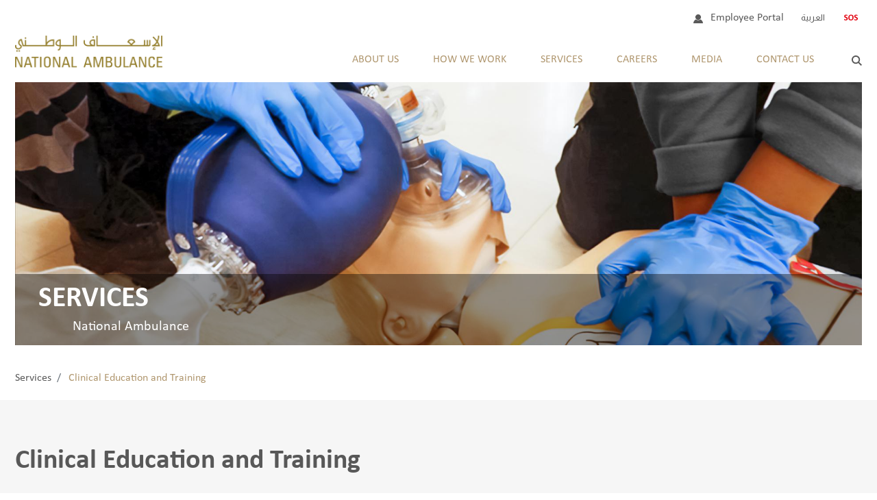

--- FILE ---
content_type: text/html; charset=UTF-8
request_url: https://careers.nationalambulance.ae/en/page/clinical-education-and-training
body_size: 21147
content:
<!DOCTYPE html>
<html>
<head>
    <meta http-equiv="Content-Type" content="text/html; charset=UTF-8">
    <!-- <meta name="viewport" content="width=device-width, initial-scale=1.0, maximum-scale=1.0, user-scalable=0"/> -->
    <meta name="viewport" content="width=device-width, initial-scale=1, maximum-scale=1, user-scalable=no">
    
    <meta name="base_url" content="https://careers.nationalambulance.ae/en">
        <meta name="csrf-token" content="S8Xaf0QKI7FFFMnh1yFgwWcydIYLN9oc1phBnUdf"/>
    <link rel="icon" 
  type="image/jpg" 
  href="https://careers.nationalambulance.ae/public/website/images/favicon.ico">
                <title>Clinical Education and Training - National Ambulance</title>
<meta charset="utf-8">
<meta name="csrf-token" content="S8Xaf0QKI7FFFMnh1yFgwWcydIYLN9oc1phBnUdf">
<meta name="twitter:title" content="Clinical Education and Training">
<meta name="twitter:description" content="Comprehensive EMS Educational Solutions

National Ambulance is one of the nation&rsquo;s largest authorised providers of American Heart Association (AHA), National Association of EMT (NAEMT) and Authorized American Safety &amp; Health Institute (ASHI) training. In addition, our Education and">
<meta name="twitter:image" content="https://careers.nationalambulance.ae/public/uploads/cms/44921713433551.jpg">
<meta name="twitter:card" content="summary_large_image">
                    <meta property="og:description" content="Comprehensive EMS Educational Solutions

National Ambulance is one of the nation&amp;rsquo;s largest authorised providers of American Heart Association (AHA), National Association of EMT (NAEMT) and Authorized American Safety &amp;amp; Health Institute (ASHI) training. In addition, our Education and" />
            <meta name="image" property="og:image" content="https://careers.nationalambulance.ae/public/uploads/cms/44921713433551.jpg">
            <meta name="image" property="og:image:url" content="https://careers.nationalambulance.ae/public/uploads/cms/44921713433551.jpg">
        
            <meta name="image" property="og:image" content="https://careers.nationalambulance.ae/public/website/images/favicon.ico?2">
        
        <meta property="og:image:url" content="https://careers.nationalambulance.ae/public/website/images/favicon.ico?2" />
        <meta property="og:site_name" content="National Ambulance" />
        <meta name="format-detection" content="telephone=yes">
        <base href="careers.nationalambulance.ae" hello/>

        <title>National Ambulance</title>

    <!-- Global site tag (gtag.js) - Google Analytics -->
    <script async src="https://www.googletagmanager.com/gtag/js?id=G-VX2XZS26QV"></script>
    <script>
    window.dataLayer = window.dataLayer || [];
    function gtag(){dataLayer.push(arguments);}
    gtag('js', new Date());
    gtag('config', 'G-VX2XZS26QV');
    </script>
    <link rel="stylesheet" href="https://careers.nationalambulance.ae/public/website/css/bootstrap.min.css">
    <link rel="stylesheet" href="https://careers.nationalambulance.ae/public/website/css/style.css" media="all">
    <link rel="stylesheet" href="https://cdnjs.cloudflare.com/ajax/libs/bootstrap-timepicker/0.5.2/css/bootstrap-timepicker.css"/>
        <link rel="stylesheet" href="https://careers.nationalambulance.ae/public/website/css/en.css">
    
    <link rel="stylesheet" href="https://careers.nationalambulance.ae/public/plugins/fontawesome-free/css/all.min.css">
    <link rel="stylesheet" href="https://careers.nationalambulance.ae/public/website/css/animate.min.css">
    <link rel="stylesheet" href="https://careers.nationalambulance.ae/public/website/css/jquery-ui.css">
        
    <script src='https://www.google.com/recaptcha/api.js?hl=en' defer></script>
    </head>
<body id='firework' class="" style="visibility:hidden;">
<div id="loader" class="center"></div>
<div id="progress" class="center" style="background-color: #00000075;background-size:60px auto;display:none;background-image:url('http://cdnjs.cloudflare.com/ajax/libs/semantic-ui/0.16.1/images/loader-large.gif')"></div>


    <!--header-->
    <header class="header ">
        <div class="topNav">
            <div class="container">
                <ul>
                    
                    <li><a class="empPortal" href="https://careers.nationalambulance.ae/employee-portal/login">Employee Portal</a></li>
                                            <li class="mobHide" testdata="page" >
                            <!--<a class="lang" href="#">العربية</a>-->               
                                                                                             <a class="lang" href="http://careers.nationalambulance.ae/ar/page/clinical-education-and-training">العربية</a>
                                                                                     </li> 
                     
                </ul>
                <div class="btn-group">
                    <button class="dropdown-toggle" type="button" id="sos_toggle">
                            <img src="https://careers.nationalambulance.ae/public/website/images/SOS.svg" alt="SOS">
                    </button>
                    <ul class="dropdown-menu" id="sos_dropdown">
                        <li><a class="dropdown-item" href="tel:999"><i class="fas fa-phone"></i>Call 999 Police</a></li>
                        <li><a class="dropdown-item" href="tel:998"><i class="fas fa-phone"></i>Call 998 Ambulance</a></li>
                    </ul>
                </div>
            </div>
        </div>
        <nav class="navbar navbar-expand-lg navbar-light">
            <div class="container justify-content-between">
                <a class="logo" href="https://careers.nationalambulance.ae/index">
                    <img class="whiteLogo" src="https://careers.nationalambulance.ae/public/website/images/national-ambulance-logo-white.svg"
                    alt="National Ambulance">
                    <img class="fixedNav_logo" src="https://careers.nationalambulance.ae/public/website/images/national-ambulance-logo-blue.svg"
                    alt="National Ambulance">
                </a>
                <div class="mobShow">
                                        <a class="lang" href="http://careers.nationalambulance.ae/ar/page/clinical-education-and-training">العربية</a>
                                                <div class="topSearch">
                        <button class="mob_searchBtn">
                            <svg id="seacrh_icon" data-name="Capa 1" xmlns="http://www.w3.org/2000/svg"
                            viewBox="0 0 512 512">
                            <path class="cls-1"
                            d="M375.73,330.48A206.52,206.52,0,0,0,416,208C416,93.31,322.69,0,208,0S0,93.31,0,208,93.31,416,208,416a206.57,206.57,0,0,0,122.49-40.27L466.75,512,512,466.75ZM208,352c-79.41,0-144-64.59-144-144S128.59,64,208,64s144,64.6,144,144S287.4,352,208,352Z"/>
                        </svg>
                        <svg id="close_icon" data-name="Capa 1" xmlns="http://www.w3.org/2000/svg"
                        viewBox="0 0 357 357">
                        <g id="close">
                            <polygon class="cls-1"
                            points="357 35.7 321.3 0 178.5 142.8 35.7 0 0 35.7 142.8 178.5 0 321.3 35.7 357 178.5 214.2 321.3 357 357 321.3 214.2 178.5 357 35.7"/>
                        </g>
                    </svg>
                </button>
            </div>
            <form id="mobSearch" class="toggleSearch" style="display:none;" action="https://careers.nationalambulance.ae/en/search">
                <input type="text" name="s" class="form-control " placeholder="Search here...">
            </form>
            <button class="navbar-toggler">
                <span class="burger_line"></span>
            </button>
        </div>
        <div class="navbar-collapse" id="navbar_menu">
    <ul class="navbar-nav" id="menu">
                        <li class="nav-item  dropdownMenu ">
                    <a class="nav-link" # href=https://careers.nationalambulance.ae/en/page/who-we-are #   " style="cursor:pointer;">
    
                            
                                                        About Us
                                                        

                        </a>
                                                    <ul id="submenu" class="subMenu">
                                
                                    <li >
                                        <a class="subLink"  href="https://careers.nationalambulance.ae/en/page/who-we-are" >
                                                                                  Who We Are
                                                                              </a>
                                                                             <ul id="menuLevel2" class="subMenu level_2">
                                                                                    </ul>
                                                                    </li>

                            
                                    <li >
                                        <a class="subLink"  href="https://careers.nationalambulance.ae/en/page/mission-and-vision" >
                                                                                  Mission  and Vision
                                                                              </a>
                                                                             <ul id="menuLevel2" class="subMenu level_2">
                                                                                    </ul>
                                                                    </li>

                            
                                    <li  class="subNav" >
                                        <a class="subLink"   href="javascript:void(0)"
                                         >
                                                                                  Our Commitment
                                                                              </a>
                                                                             <ul id="menuLevel2" class="subMenu level_2">
                                                                                            <li><a href="https://careers.nationalambulance.ae/en/inner_page/quality-health-safety-and-environment">
                                                                                                        Quality, Health, Safety and Environment
                                                                                                    </a></li>
                                                                                            <li><a href="https://careers.nationalambulance.ae/en/inner_page/patient-rights">
                                                                                                        Patient Rights
                                                                                                    </a></li>
                                                                                            <li><a href="https://careers.nationalambulance.ae/en/inner_page/corporate-social-responsibility">
                                                                                                        Corporate Social Responsibility
                                                                                                    </a></li>
                                                                                    </ul>
                                                                    </li>

                            
                                    <li >
                                        <a class="subLink"  href="https://careers.nationalambulance.ae/en/page/frontline-emergency-ambulance-service" >
                                                                                  Frontline Emergency Ambulance Service
                                                                              </a>
                                                                             <ul id="menuLevel2" class="subMenu level_2">
                                                                                    </ul>
                                                                    </li>

                                                        <!--                                <li><a class="subLink" href="https://careers.nationalambulance.ae/en/board-director">Board of Directors</a></li>
                            -->
                        </ul>
                                    </li>
                            <li class="nav-item  dropdownMenu ">
                    <a class="nav-link" # # #   " style="cursor:pointer;">
    
                            
                                                        How We Work
                                                        

                        </a>
                                                    <ul id="submenu" class="subMenu">
                                
                                    <li >
                                        <a class="subLink"  href="https://careers.nationalambulance.ae/en/page/clinical-governance" >
                                                                                  Clinical Governance
                                                                              </a>
                                                                             <ul id="menuLevel2" class="subMenu level_2">
                                                                                    </ul>
                                                                    </li>

                            
                                    <li >
                                        <a class="subLink"  href="https://careers.nationalambulance.ae/en/page/qhse-management-system" >
                                                                                  QHSE Management System
                                                                              </a>
                                                                             <ul id="menuLevel2" class="subMenu level_2">
                                                                                    </ul>
                                                                    </li>

                            
                                    <li >
                                        <a class="subLink"  href="https://careers.nationalambulance.ae/en/page/bc-management-system" >
                                                                                  BC Management System
                                                                              </a>
                                                                             <ul id="menuLevel2" class="subMenu level_2">
                                                                                    </ul>
                                                                    </li>

                            
                                    <li >
                                        <a class="subLink"  href="https://careers.nationalambulance.ae/en/page/maintaining-clinical-excellence" >
                                                                                  Maintaining Clinical Excellence
                                                                              </a>
                                                                             <ul id="menuLevel2" class="subMenu level_2">
                                                                                    </ul>
                                                                    </li>

                            
                                    <li >
                                        <a class="subLink"  href="https://careers.nationalambulance.ae/en/page/modern-emergency-medical-service" >
                                                                                  Modern Emergency Medical Service
                                                                              </a>
                                                                             <ul id="menuLevel2" class="subMenu level_2">
                                                                                    </ul>
                                                                    </li>

                            
                                    <li >
                                        <a class="subLink"  href="https://careers.nationalambulance.ae/en/page/supply-chain" >
                                                                                  Supply Chain
                                                                              </a>
                                                                             <ul id="menuLevel2" class="subMenu level_2">
                                                                                    </ul>
                                                                    </li>

                                                        <!---->
                        </ul>
                                    </li>
                            <li class="nav-item  dropdownMenu ">
                    <a class="nav-link" href=https://careers.nationalambulance.ae/en/our-services # #   " style="cursor:pointer;">
    
                            
                                                        Services
                                                        

                        </a>
                                                    <ul id="submenu" class="subMenu">
                                
                                    <li >
                                        <a class="subLink"  href="https://careers.nationalambulance.ae/en/page/public-and-private-emergency-medical-services-ems-" >
                                                                                  Public and Private Emergency Medical Services (EMS)
                                                                              </a>
                                                                             <ul id="menuLevel2" class="subMenu level_2">
                                                                                    </ul>
                                                                    </li>

                            
                                    <li >
                                        <a class="subLink"  href="https://careers.nationalambulance.ae/en/page/non-emergency-patient-transport-service-pts-" >
                                                                                  Non-Emergency Patient Transport Service (PTS)
                                                                              </a>
                                                                             <ul id="menuLevel2" class="subMenu level_2">
                                                                                    </ul>
                                                                    </li>

                            
                                    <li >
                                        <a class="subLink"  href="https://careers.nationalambulance.ae/en/page/event-emergency-medical-coverage" >
                                                                                  Event Emergency Medical Coverage
                                                                              </a>
                                                                             <ul id="menuLevel2" class="subMenu level_2">
                                                                                    </ul>
                                                                    </li>

                            
                                    <li >
                                        <a class="subLink"  href="https://careers.nationalambulance.ae/en/page/clinical-education-and-training" >
                                                                                  Clinical Education and Training
                                                                              </a>
                                                                             <ul id="menuLevel2" class="subMenu level_2">
                                                                                    </ul>
                                                                    </li>

                                                        <!---->
                        </ul>
                                    </li>
                                            <li class="nav-item">
                                            <a class="nav-link" aria-current="page" href="https://careers.nationalambulance.ae/en">Careers</a>
                                                <!-- <a class="nav-link" aria-current="page" href="https://careers.nationalambulance.ae/en/career-portal">Careers</a> -->
                </li>
                                                <li class="nav-item  dropdownMenu ">
                    <a class="nav-link" # # href=https://careers.nationalambulance.ae/en/page/news   " style="cursor:pointer;">
    
                            
                                                        Media
                                                        

                        </a>
                                                    <ul id="submenu" class="subMenu">
                                
                                    <li >
                                        <a class="subLink"  href="https://careers.nationalambulance.ae/en/page/news" >
                                                                                  News
                                                                              </a>
                                                                             <ul id="menuLevel2" class="subMenu level_2">
                                                                                    </ul>
                                                                    </li>

                            
                                    <li >
                                        <a class="subLink"  href="https://careers.nationalambulance.ae/en/page/video-gallery" >
                                                                                  Video Gallery
                                                                              </a>
                                                                             <ul id="menuLevel2" class="subMenu level_2">
                                                                                    </ul>
                                                                    </li>

                                                        <!---->
                        </ul>
                                    </li>
                            <li class="nav-item">
                    <a class="nav-link" aria-current="page" href="https://careers.nationalambulance.ae/en/contact-us">Contact Us</a>
                </li>
                                
                                
                

        </ul>
        <div class="topSearch mobHide">
            <button class="searchBtn"></button>
        </div>
        <form id="deskSearch" class="toggleSearch mobHide" style="display:none;" action="https://careers.nationalambulance.ae/en/search">
            <input type="text" name="s" class="form-control " placeholder="Search here...">
        </form>
    <!-- 
        <a class="mob_lang" href="https://careers.nationalambulance.ae/en/locale/set/ar">العربية</a>
     -->
</div>    </div>
</nav>
</header>
<section id="main-content">

       
    
        <!-- xxxxxxx Education and training banner content start xxxxxxx -->
        <section class="pageBanner" style="background-image: url(https://careers.nationalambulance.ae/public/uploads/cms/44921713433551.jpg)"
        >
                        <div class="pageHeading">
                <div class="container">
                    <div class="row">
                        <div class="col-md-12">
                            <h1>
                                                                    Services
                                                            </h1>
                            <span class="subTitle">National Ambulance</span>
                        </div>
                    </div>
                </div>
            </div>
        </section>
    <!-- xxxxxxx Education and training banner content end xxxxxxx -->
            <!--Banner end-->
        <section class="pageBreadcrumbs">
            <div class="container">
                <div class="row">
                    <nav aria-label="breadcrumb" class="col-md-12">
                        <ol class="breadcrumb">
                            <li class="breadcrumb-item">
                                <a  href="https://careers.nationalambulance.ae/en/page/clinical-education-and-training">
                                                                            Services
                                                                    </a>
                            </li>
                            <!--<li class="breadcrumb-item"><a href="#">Library</a></li>-->
                                                        
                        
                            <li class="breadcrumb-item active" aria-current="page">
                                                                    Clinical Education and Training
                                                            </li>
                                                    </ol>
                    </nav>
                </div>
            </div>
        </section>

        <!--About Us end-->
    <section class="pageWrapper section_padding">
        <div class="container">
            <div class="row">
                <div class="col-md-12">
                    <h2 class="wrapTitle">
                                                    Clinical Education and Training
                                            </h2>
                </div>
                                <div class="col-lg-4 col-xl-3 hide">
                    <aside class="menuSidebar mt-4">

		<h4>Services</h4>
		<ul class="sidebarNav">
					<li  >
				<a  href="https://careers.nationalambulance.ae/page/public-and-private-emergency-medical-services-ems-" >
										Public and Private Emergency Medical Services (EMS)
									</a>
							</li>

					<li  >
				<a  href="https://careers.nationalambulance.ae/page/non-emergency-patient-transport-service-pts-" >
										Non-Emergency Patient Transport Service (PTS)
									</a>
							</li>

					<li  >
				<a  href="https://careers.nationalambulance.ae/page/event-emergency-medical-coverage" >
										Event Emergency Medical Coverage
									</a>
							</li>

					<li  >
				<a  href="https://careers.nationalambulance.ae/page/clinical-education-and-training" >
										Clinical Education and Training
									</a>
							</li>

				<!---->

	</ul>
</aside>                </div>
                                <div class="col-md-12 col-lg-8 col-xl-9">
                    <div class="contentWrap mt-4">
                                                                            <h3 class="page_heading navyColor">Comprehensive EMS Educational Solutions</h3>

<p>National Ambulance is one of the nation&rsquo;s largest authorised providers of American Heart Association (AHA), National Association of EMT (NAEMT) and Authorized American Safety &amp; Health Institute (ASHI) training. In addition, our Education and Training centre offers different certification in life support and other types of emergency response programmes. We are also an authorised National Registry of Emergency Medical Technicians Recertification site. Our Educators follow the National Association of EMS Educators methodology in delivering EMS education and have extensive experience in teaching people how to save lives and have certified hundreds of thousands of people across the UAE and region. Adopting a quality-centred approach and focusing on achieving academic excellence, our Education and Training division operates within five main areas: International Accreditations, EMS Education, Organisations and Individual Training, Community Outreach Programmes and EMS projects.</p>
<!-- Certificates -->

<ul class="traningLogo">
	<li><img src="/public/uploads/ckeditor/English TC Seal Logo_1628081317.png" /></li>
	<li><img src="/public/uploads/ckeditor/NAEMT_1628081353.PNG" /></li>
	<li><img src="/public/uploads/ckeditor/american-safety-health-institute-stack_1628081301.png" /></li>
	<li><img src="/public/uploads/ckeditor/1024px-NREMT_logo_1628081280.png" /></li>
	<li><img src="/public/uploads/ckeditor/NAEMSE_1628081338.png" /></li>
</ul>

<h4>International Accreditations and EMS Certification</h4>

<p><img alt="" class="right" src="https://nationalambulance.ae/public/uploads/ckeditor/International Accreditations and EMS Certification_1713433993_1722854568.jpg" style="width: 424px; height: 318px;" /> To remain current on the ever-expanding knowledge and skills required of EMS professionals, we pride ourselves on being a one-stop solution for EMS practitioners and medical professionals where they can achieve their certifications for their basic and advanced disciplines including EMT/ Paramedic certification, EMS certification and professional development CME training. Our centre offers class room and online blended learning via an interactive learning environment to practice and maintain life-saving knowledge and skills in accordance with international best practices. We use the latest technology including simulation-based learning on a variety of EMS clinical scenarios, directive real-time feedback devices, online eLearning, virtual learning and remote skills verification to support learning and courses objectives.</p>

<p class="clearfix">&nbsp;</p>

<h4>Training and International Certification</h4>

<h5>Organisations and Workplaces</h5>

<p>If an accident or incident happened at your workplace, do your employees know what to do? Every second counts if a person has a heart attack or a serious accident. We offer onsite workplace training and classes to organisations across the country. We can provide your employees with the awareness and competencies required in an emergency situation giving your organisation the assurance of the best in training.</p>

<p>We are able to fulfil your organisational safety training needs by offering flexible and convenient options for international certification. From traditional classrooms to blended learning and virtual classrooms, we can equip your employees with the vital knowledge and skills to handle workplace incidents. We can develop a customized First Aid CPR AED programme including AED implementation and provide Emergency Medical Response, Emergency Vehicle Operator Safety courses and more for organisations.</p>

<h5>Individuals</h5>

<p>We offer First Aid CPR AED Training, emergency medical response (first responder) and community emergency response team programmes for the general public across the UAE. We provide in-person and convenient blended learning training options. With blended learning the online portion can be completed at your own pace and the skills assessment can be done through a short session at one of our training sites.</p>

<h4>EMS Projects</h4>

<p>The objective of our EMS projects is to achieve continuous improvement in emergency services in different communities and settings by revising existing standards, developing new ones and utilizing new technologies. The process also includes identifying high risk situations and setting the right prevention strategies for them. Implementing these standards and strategies enhance people&rsquo;s safety and health hazard prevention.</p>

<p>For any organisation or community group looking to enhance their emergency medical response (indoor and outdoor) we can assist you to implement the required programmes including AED implementation and Chest Compression Programmes, EMS Kids and more. We are also certified to internationally authorise training centres or sites.</p>

<h4>Community Outreach Programmes</h4>

<p>National Ambulance is committed to ensuring and enhancing the health, safety and the quality of life in our community and providing emergency medical services awareness. Our commitment to saving lives in the communities we serve extends beyond the back of an ambulance. One of the primary roles of our Education and Training department is ongoing community outreach. Our programmes spread EMS awareness and inform/ teach those we serve on what to do in medical and traumatic emergencies in a variety of ways and channels.</p>

<p>In line with our commitment to corporate social responsibility, we form partnerships and work with local government, healthcare systems, businesses and non-profit and international organisations on projects that promote and enhance the wellness, health, and safety to collectively help impact the lives of the people we serve. We offer a variety of community outreach programmes and public awareness campaigns including Hands only CPR, CPR in schools, Car Seat Safety, Stop the Bleed, AED Training, EMS Kids, EMS awareness and more.<br />
&nbsp;</p>

<h4 align="center">Service Highlights:</h4>

<section class="lightGrey section_padding mb-4">
<div class="container">
<div class="row">
<div class="col-sm-6 col-md-4">
<div class="scBox"><i class="sricon"><img src="/public/website/images/experience-grey.svg" /></i>

<p>Extensive experience in delivering EMS Education Programmes in the UAE and the region</p>
</div>
</div>

<div class="col-sm-6 col-md-4">
<div class="scBox"><i class="sricon"><img src="/public/website/images/qualified-grey.svg" /></i>

<p>Highly experienced, qualified and internationally accredited educators and instructors</p>
</div>
</div>

<div class="col-sm-6 col-md-4">
<div class="scBox"><i class="sricon"><img src="/public/uploads/ckeditor/ems_1628096243.svg" /></i>

<p>Following National Association of EMS Educators&rsquo; methodology in delivering EMS education</p>
</div>
</div>

<div class="col-sm-6 col-md-4">
<div class="scBox"><i class="sricon"><img src="/public/uploads/ckeditor/globe_1628096254.svg" /></i>

<p>Internationally accredited and authorised provider of NAEMT, AHA and ASHI Training</p>
</div>
</div>

<div class="col-sm-6 col-md-4">
<div class="scBox"><i class="sricon"><img src="/public/website/images/certified-grey.svg" /></i>

<p>An authorised National Registry of Emergency Medical Technicians Recertification site</p>
</div>
</div>

<div class="col-sm-6 col-md-4">
<div class="scBox"><i class="sricon"><img src="/public/uploads/ckeditor/education_1628096232.svg" /></i>

<p>Academic excellence and skills mastery a top priority</p>
</div>
</div>

<div class="col-sm-6 col-md-4">
<div class="scBox"><i class="sricon"><img src="/public/uploads/ckeditor/technology_1628096282.svg" /></i>

<p>Utilizing latest technology and science</p>
</div>
</div>

<div class="col-sm-6 col-md-4">
<div class="scBox"><i class="sricon"><img src="/public/uploads/ckeditor/quality_1628096265.svg" /></i>

<p>Implementing a quality centred and safety first approach</p>
</div>
</div>

<div class="col-sm-6 col-md-4">
<div class="scBox"><i class="sricon"><img src="/public/website/images/education-training-grey.svg" /></i>

<p>Offering flexible in-person, blended and virtual training options</p>
</div>
</div>
</div>
</div>
</section>
<!--Conclusion end-->

<div class="row m-0 FeedbackList mt-5 serviceFeed">
<div class="col-md-12 text-center mb-5">
<h4 class="mb-2">We are ready to support you, are you prepared?</h4>

<p class="col-md-10 m-auto text-center"><strong>We can fulfil your safety training needs and provide you with the awareness and competencies required in any emergency situation</strong></p>
</div>
<!--<div class="col-sm-6 col-lg-5 col-xxl-4 ms-auto">
<div class="FeedbackBox"><i class="FdIcon p-sm"><img src="/public/uploads/ckeditor/request_1631867853.svg" /></i>

<h5>Request a course</h5>

<p>Tell us what you need by filling out the form below and a member of our team will be in contact with you shortly.</p>
<a aria-controls="collapse_one" aria-expanded="false" class="FeedbackLink downArrow" data-bs-target="#collapse_one" data-bs-toggle="collapse" href="javascript:void(0)" id="FeedbackLink">Complete Form</a></div>
</div>-->

<div class="col-sm-6 col-lg-5 col-xxl-4 me-auto" style="margin: auto;">
<div class="FeedbackBox"><i class="FdIcon"><img src="/public/uploads/ckeditor/contact-us_1624970582.svg" /></i>

<h5>Contact Us</h5>

<p>Have a question for us? Call us or fill an enquiry form to contact us for assistance. Our team will get back to you as soon as possible.</p>
<span class="phoneBox"><a href="tel:+971 2 596 8600">+971 2 596 8600</a></span> <a class="FeedbackLink" href="/contact-us?type=Education and Training#contactForm1">Enquire Now</a></div>
</div>
</div>
                                                
                        <link rel="stylesheet" href="https://careers.nationalambulance.ae/public/website/css/multiselect.css">
<div class="accordion mt-3 mb-5" id="serviceTab">
    <div class="accordion-item">
        <!-- <div class="accordion-header" id="heading_one">
            <h3 class="accordion-button collapsed" data-bs-toggle="collapse" data-bs-target="#collapse_one"
                aria-expanded="false" aria-controls="collapse_one">
                EMS Educational Training Request Form
            </h3>
        </div> -->
        <div id="collapse_one" class="accordion-collapse collapse" aria-labelledby="heading_one"
             data-bs-parent="#serviceTab">
            <div class="accordion-body d-flex flex-wrap">
                <div class="servicesForm">
                    <div class="form_panel">
                        <form method="post" class="educationForm" action="https://careers.nationalambulance.ae/en/education-and-training-service" name="EducationTrainingForm" enctype="multipart/form-data">
                        <input type="hidden" name="_token" value="S8Xaf0QKI7FFFMnh1yFgwWcydIYLN9oc1phBnUdf">   
                        <div class="form_column">
                                <div class="row">
                                    <div class="form-group col-md-6">
                                            <label>Title*</label>
                                            <select id="title" name="title" class="form-control" required>
                                                        <option selected disabled="true"
                                                                value="">Select *</option>
                                                        <option value="Dr" >Dr</option>
                                                        <option value="Prof" >Prof</option>
                                                        <option value="Mr" >Mr</option>
                                                        <option value="Mrs" >Mrs</option>
                                                        <option value="Miss" >Miss</option>
                                                        <option value="Ms" >Ms</option>
                                                        
                                                    </select>
                                                                                        </div>
                                    <div class="form-group col-md-6">
                                        <label>Full Name *</label>
                                        <input type="text" name="name" class="form-control" required value="">
                                                                            </div>
                                </div>
                                <div class="row" id="individual-or-organisation">
                                    <div class="form-group col-md-12">
                                        <div class="radio_row mb-3">
                                            <h6 class="col-12 mb-3 darkgrey">Do you require individual/group or organisation training?*</h6>
                                            <label class="radio">
                                                <strong class="nvColor">Individual/Group</strong>
                                                <input name="training_type" type="radio" value="individual_group" checked >
                                                <span class="checkround"></span>
                                            </label>
                                            <label class="radio">
                                                <strong class="nvColor">Organisation</strong>
                                                <input name="training_type" type="radio" value="organisation" >
                                                <span class="checkround"></span>
                                            </label>
                                        </div>
                                                                            </div>
                                    </div>
                                    <div class="row">
                                        <div class="form-group col-md-6">
                                            <label>Mobile Number *</label>
                                            <input type="text" name="mobile_number" class="form-control" required value="">
                                                                                    </div>
                                        <div class="form-group col-md-6">
                                            <label>Email Address *</label>
                                            <input type="email" name="email" class="form-control" required value="">
                                                                                    </div>
                                    </div>   
                                    <div class="organization-type" style="display:none;">
                                        <div class="row">
                                            <div class="form-group col-md-6">
                                                <label>Organisation Name *</label>
                                                <input type="text" name="organisation_name" class="form-control"  value="">
                                                                                            </div>
                                        
                                            <div class="form-group col-md-6">
                                                <label>Landline Number</label>
                                                <input type="text" name="landline_number" id="landline_number" class="form-control"  value="">
                                                                                            </div>                                        
                                        </div>
                                    </div>
                                <div class="row">
                                            <h6 class="col-md-12 mb-3 darkgrey">Which course(s) do you need? Check all that apply*</h6>
                                            <div class="form-group col-md-6">
                                                <label>National Association of Emergency Medical Technicians (NAEMT) Courses</label>                                        
                                                <select name="naemt_course_type[]" class="form-control" multiple >
                                                    <!-- <option value="" selected="">Select</option> -->
                                                                                                        <option value="Prehospital Trauma Life Support (PHTLS)">Prehospital Trauma Life Support (PHTLS)</option>

                                                                                                        <option value="EMS Vehicle Operator Safety (EVOS)">EMS Vehicle Operator Safety (EVOS)</option>

                                                                                                        <option value="Psychological Trauma in EMS Patients (PTEP)">Psychological Trauma in EMS Patients (PTEP)</option>

                                                                                                        <option value="All Hazards Disaster Response (AHDR)">All Hazards Disaster Response (AHDR)</option>

                                                                                                        <option value="EMS Safety">EMS Safety</option>

                                                                                                        <option value="Geriatric Education for EMS (GEMS)">Geriatric Education for EMS (GEMS)</option>

                                                                                                        <option value="Tactical Emergency Casualty Care">Tactical Emergency Casualty Care</option>

                                                                                                        <option value="First On The Scene">First On The Scene</option>

                                                                                                        <option value="Community Paramedicine">Community Paramedicine</option>

                                                                                                        <option value="Principles of Ethics and Personal Leadership">Principles of Ethics and Personal Leadership</option>

                                                                                                        <option value="Instructor Course">Instructor Course</option>

                                                                                                
                                                </select>
                                                                                                <p class="text-danger" id="naemt_course_type"></p>
                                            </div>
                                            <div id="AHA_course" class="form-group col-md-6">
                                                <label class="h-align">American Heart Association (AHA) Courses</label>                                        
                                                <select name="aha_course_type[]" class="form-control" multiple id="aha_course_type">
                                                    <!-- <option value="" selected="">Select</option> -->
                                                                                                        <option value="Heartsaver First Aid CPR AED">Heartsaver First Aid CPR AED</option>
                                                                                                        <option value="Basic Life Support (BLS) Heartcode">Basic Life Support (BLS) Heartcode</option>
                                                                                                        <option value="Advanced Cardiovascular Life Support (ACLS) Heartcode">Advanced Cardiovascular Life Support (ACLS) Heartcode</option>
                                                                                                        <option value="Advanced Cardiovascular Life Support (ACLS) for Experienced">Advanced Cardiovascular Life Support (ACLS) for Experienced</option>
                                                                                                        <option value="Pediatric Advanced Life Support (PALS) Heartcode">Pediatric Advanced Life Support (PALS) Heartcode</option>
                                                                                                        <option value="CPR Anytime">CPR Anytime</option>
                                                                                                        <option value="Hands Only CPR">Hands Only CPR</option>
                                                                                                        <option value="Instructor course">Instructor course</option>
                                                                                                        
                                                </select>                                                  <p class="text-danger" id="aha_course_type"></p>

                                            </div>
                                    
                                            <div class="form-group col-md-6">
                                                <label>American Health and Safety Institute (ASHI) Courses</label>                                        
                                                <select name="ashi_course_type[]" class="form-control" multiple >
                                                    <!-- <option value="" selected="">Select</option> -->
                                                                                                        <option value="Advanced Bleeding Control">Advanced Bleeding Control</option>
                                                                                                        <option value="Bloodborne Pathogens">Bloodborne Pathogens</option>
                                                                                                        <option value="Emergency Medical Response">Emergency Medical Response</option>
                                                                                                        <option value="Use and Administration of Epinephrine Auto-Injectors">Use and Administration of Epinephrine Auto-Injectors</option>
                                                                                                        <option value="Wilderness First Aid">Wilderness First Aid</option>
                                                                                                        <option value="Child and Babysitting Safety">Child and Babysitting Safety</option>
                                                                                                        <option value="Instructor Course">Instructor Course</option>
                                                                                                
                                                </select>
                                                                                                <p class="text-danger" id="ashi_course_type"></p>

                                            </div>
                                        
                                            <div class="form-group col-md-6  indivigual-group"  >
                                                <label>How many participants would like to attend the course?*</label>                                        
                                                <input type="text"  name="no_of_participants" class="form-control" required value="" id="no_of_participants">
                                                                                            </div> 

                                            <div class="form-group col-md-6 organization-type"  style="display:none;">
                                                <label>What else would you like on-site training for?</label> 
                                                <input type="text" name="other_training_info" id="other_training_info" class="form-control" value="">
                                                                                            </div>

                                </div> 
                                 <!-- Indivigual/group -->
                                <div class="individual_group indivigual-group"  >
                                    <div class="row" style="display:none;" id="if-one-person">
                                        <div class="form-group col-md-12">
                                            <h6>You will be on the waiting list to complete the total number of participants in one class</h6>
                                        </div>
                                    </div>
                                    <div class="row" style="display:none;" id="if-3-and-up-person">
                                        <div class="form-group col-md-12">
                                            <label>When would you like to attend the training?</label>
                                            <input type="text" name="training" class="form-control" > 
                                        </div>
                                    </div>                                   
                                </div>
                                <!-- Organisation -->
                                <div class="organisationType organization-type" style="display:none;">
                                    <div class="row">
                                        <div class="form-group col-md-12">
                                            <label>Do you have a training site?*</label> 
                                            <div class="radio_row mt-0">
                                                <label class="radio">
                                                    Yes
                                                    <input name="training_status" type="radio" value="1" >
                                                    <span class="checkround"></span>
                                                </label>
                                                <label class="radio">
                                                    No
                                                    <input name="training_status" type="radio" value="0"   checked >
                                                    <span class="checkround"></span>
                                                </label>
                                                
                                            </div>
                                                                                    </div>
                                    </div>
                                    <div class="row">
                                        <div class="form-group col-md-12">
                                            <label>Please provide number of students for each course*</label>
                                            <input type="text" name="no_of_students" class="form-control"  value="">
                                                                                    </div>
                                        <!-- <div class="form-group col-md-6">
                                            <label>How did you hear about us?</label>
                                            <input type="text" name="" class="form-control" required value="">
                                        </div> -->
                                    </div>
                                    <div class="row">
                                        <div class="form-group col-md-12">
                                            <label>When would you like to conduct the training?*</label>
                                            <input type="text" name="training_when" class="form-control" value=""> 
                                       
                                             </div>                                        
                                    </div>
                                    <!-- <div class="row">
                                        <div class="form-group col-md-12">
                                            <label>Message</label>
                                            <textarea name="Message" class="form-control" rows="5" required></textarea>
                                        </div>
                                    </div> -->
                                </div>
                              
                            </div>
                            <div class="row">
                                        <div class="form-group col-md-12">
                                            <label>How did you hear about us? *</label>
                                            <input type="text" name="hear_about_from" class="form-control" required value="">
                                                                                    </div>
                                    </div>
                            <div class="row">
                                        <div class="form-group col-md-12">
                                            <label>Message</label>
                                            <textarea name="message" class="form-control" rows="5" ></textarea>
                                                                                    </div>
                                    </div>
                                    <div class="row">
                                                                                                    <div class="g-recaptcha"
                                                         data-sitekey="6Lf9jQUbAAAAAH3WKa9ooj4tv-a2GKJqbh2yk10s">
                                                    </div>
                                                                                                <span id="g-recaptcha-response-msg"  style="color: red;font-weight: 400;margin-bottom: 1.5rem;"></span>

                                                                                            </div>
                                    <div class="row">
                                        <div class="form-group col-md-12">
                                            <div class="form-check form-check-flat">
                                                <label class="form-check-label">
                                                    <input type="checkbox" name="agreement" class="form-check-input" required>By submitting this form, I understand that I am requesting a quotation for educational/ training courses from National Ambulance UAE. I acknowledge that completion of this form does not automatically guarantee approval of request. I agree to the <a href="/page/terms-and-conditions" target="_blank">Terms and Conditions</a> and <a href="/page/privacy-policy" target="_blank">Privacy Policy</a> , and certify that I have completed this form with the correct and true information to the best of my knowledge.*
                                                </label>
                                            </div>
                                        </div>
                                    </div>
                            <div class="form_column">
                                <div class="row">
                                    <div class="form-group col-md-8">
                                        <p class="showcontent"><em><small>**The American Heart Association strongly promotes knowledge and proficiency in all its courses and has developed instructional materials for this purpose. Use of these materials in an educational course does not represent course sponsorship by the AHA. Any fees charged for such a course, except for a portion of fees needed for AHA course materials, do not represent income to the AHA.</small></em></p>
                                    </div>
                                    <div class="form-group col-md-4 text-end">
                                        <button type="submit" class="default_btn">Submit</button>
                                    </div>
                                </div>    
                            </div>
                        </form>
                    </div>
                </div>
            </div> 
        </div>
    </div>
</div>

<script src="https://cdn.jsdelivr.net/npm/popper.js@1.16.0/dist/umd/popper.min.js"></script>
<script src="https://ajax.googleapis.com/ajax/libs/jquery/3.4.1/jquery.min.js"></script>
<script src="https://cdnjs.cloudflare.com/ajax/libs/moment.js/2.29.1/moment.min.js"></script>
<script src="https://cdnjs.cloudflare.com/ajax/libs/jquery-validate/1.19.3/jquery.validate.min.js"></script>

<script src="https://careers.nationalambulance.ae/public/website/js/multiselect.js"></script>
<script type="text/javascript">
window.onload = function() {
    var $recaptcha = document.querySelector('#g-recaptcha-response');

    if($recaptcha) {
        $recaptcha.setAttribute("required", "required");
    }
};
    $(function () {
        $("select[name='aha_course_type[]']").change(function(){
            alert();
            if($("select[name='aha_course_type[]']").val()==""){
$('#aha-msg').hide();
}else{
                $('#aha-msg').show();

            }
        });
        if($("select[name='aha_course_type[]']").val()==""){
$('#aha-msg').hide();
}else{
                $('#aha-msg').show();

            }
                    $('#if-3-and-up-person').find('input').removeAttr("required");
        
        $('#no_of_participants').on('change',function(){
            var value = $(this).val();
            if(value>=3){
                $('#if-one-person').hide();
                $('#if-3-and-up-person').show();
                $('#if-3-and-up-person').find('input').attr("required",true);
            }else {
                $('#if-one-person').show();
                $('#if-3-and-up-person').hide();
                $('#if-3-and-up-person').find('input').removeAttr("required");
            }
        });
    // indivigual-group
    $('#individual-or-organisation input[type=radio]').change(function () {
            var checkedValue = $(this).val();

            if (checkedValue === 'individual_group') {
                $('.organization-type').hide();
                $('.organization-type').find('input').removeAttr('required');
                $('.indivigual-group').show();
                $('.indivigual-group').find('input').attr("required", true);
                $('#landline_number').removeAttr('required');
                $('#other_training_info').removeAttr('required');
            } else {
                $('.indivigual-group').hide();
                $('.indivigual-group').find('input').removeAttr("required");
                $('.organization-type').show();
                $('.organization-type').find('input').attr('required',true);
                $('#landline_number').removeAttr('required');
                $('#other_training_info').removeAttr('required');
            }
        });
    });


    $(function () {
        $("form").validate();
       
        $('form').submit(function(e){
            $("#g-recaptcha-response-msg").text('');
           var index=1;
           var isError = false;
           var isAnyCourseSelected = false;
            $(this).find('input[required], select[required], textarea[required]').each(function(){
                if (!$(this).valid()){
                    if(index==1){
                        index++;
                        $(this).focus();
                    }
                    $(this).css("border-color", "red");
                    // if($(this).attr('name')=='g-recaptcha-response'){
                    //     $("#g-recaptcha-response-msg").text('This field is required.');
                    // }
                    isError= true;
                }else{
                    $(this).css("border-color", "green");
                }
                

            });
            if($("select[name='naemt_course_type[]']").val()=="" && $("select[name='aha_course_type[]']").val()=="" && $("select[name='ashi_course_type[]']").val()==""){
                e.preventDefault();
                isError= true;
                swal("You have to choose at least one course from any of the listed categories")
            }
            if($("select[name='aha_course_type[]']").val()==""){
                 $('#aha-msg').hide();
            }else{
                $('#aha-msg').show();

            }
            if(isError){
                e.preventDefault();
                $("label[for='g-recaptcha-response']").show();

                // if($(this).attr('name')=='naemt_course_type[]') {
                //     $('#naemt_course_type').html("check this field");
                // }else{
                //     $('#naemt_course_type').html("");
                // }

                // if($(this).attr('name')=='aha_course_type[]') {
                //     $('#aha_course_type').html("check this field");
                // }else{
                //     $('#aha_course_type').html("");
                // }

                // if($(this).attr('name')=='ashi_course_type[]') {
                //     $('#ashi_course_type').html("check this field");
                // }else{
                //     $('#ashi_course_type').html("");
                // }
                 
            }else{
                $('#loader').show();
            }
                     
        });

});

</script>
<script type="text/javascript">

   
$("select[multiple]").easySelect({
    buttons: true,
    action: true,
    placeholder: 'Select',
    placeholderColor: '#999',
    selectColor: '#243a76',
    itemTitle: 'NAEMT selected',  
    showEachItem: true,
    width: '100%',
    dropdownMaxHeight: '300px',
});

$(document).ready(function(){
  $("#AHA_course .select-item, #AHA_course #selectAlleasySelect").click(function(){
    if ($('#AHA_course .select-item>input').is(':checked')){
      
      $('.showcontent').show();

    }else{
        $('.showcontent').hide();
    }
  });

  $("#AHA_course #clearAlleasySelect, #AHA_course .clearSelectfromDiv").click(function(){
    if ($('#AHA_course .select-item>input').not(':checked')){
      
      $('.showcontent').hide();
    }else{
        //$('.showcontent').hide();
    }
  });
});
</script>

<!-- Non Emergency Patient Transport Service Form -->                        <!-- Services start-->
<section class="our_services">
    <div class="container p-0">
        <div class="row">
            <div class="col-md-12 text-center mb-5">
                <h2>Other Services</h2>
                <div class="headingLine mx-auto"></div>
            </div>
            <div class="row serviceList m-0 p-0">
                                <div class="col-sm-6 col-lg-4 mb-4">
                    <div class="serviceImage hoverEffect">
                        <img class="imgHover" src="https://careers.nationalambulance.ae/public/uploads/cms/77771722835593.jpg" alt="Public and Private Emergency Medical Services (EMS)">
                    </div>
                    <div class="serviceInfo">
                                                <h3>Public and Private Emergency Medical Services (EMS)</h3>
                        <p class="text-truncate">Serving UAE communities with quality emergency medical services

We provide a wide range of emergency medical services (EMS) to the private and public sectors. This includes providing comprehensive urgent pre-hospital medical care for serious illness or injury, whether it is in a public setting or an immediate onsite response. Through an integrated and seamless EMS system, our qualified clinical staff; combined with advanced medical and communications technology, fully equipped ambulances, medication, and coordinated response; enable us to provide the appropriate care for patients in any type of medical emergencies, public health crisis or trauma. Our services are organised into distinct sub-services as follows:

Public Medical Emergency Response

Our comprehensive public emergency medical response is integrated with other public emergency services and systems intended to maintain and enhance the public&amp;rsquo;s health, safety and security. This includes thoughtful planning and close coordination with regulatory bodies,  Police, Civil Defense, Government hospitals and other stakeholders, as well as complying with legislative and regulatory requirements and industry standards. From receiving a call&amp;nbsp;from within our areas of operations&amp;nbsp;via our ambulance communications centers, ambulance resources are dispatched to the scene to manage, stabilise and treat patients before they are transported to hospitals, either via ground or air, to receive further treatment.

To complement this service, we also provide education and awareness programmes to raise public understanding of the ambulance service and inform people what to do in a medical emergency.

Helicopter Emergency Medical Services (HEMS)

Together with our aviation partners, we provide dedicated Helicopter Emergency Medical Services (HEMS) to respond and transport critically ill or injured patients from the scene to emergency departments at hospitals.  In addition to public response, the service is also provided as part of contractual agreements to cover remote onshore and offshore locations, such as oil and gas fields or military bases&amp;nbsp;to ensure the delivery of an enhanced emergency response capability. Our service also includes inter-facility patient transport in which patients receive the appropriate medical care during their transport between hospital facilities. The comprehensive emergency healthcare response we offer is consistent with legislation and regulations as well as international best practice standards for aviation safety and clinical care.

Onsite Medical Support

We offer long-term onsite emergency medical support with licensed medical staff and fully equipped emergency vehicles for a variety of circumstances. This can be arranged for small or large-scale organisations, in public or secure locations, at venues with high visitor numbers and in remote locations or offshore facilities. This onsite medical response provides peace of mind to staff and management that highly trained personnel are ready to deal with any type of emergency or critical health and safety situation.


We can help you assess your site needs and industry requirements and ensure providing the right level of support with the appropriate resources for your business



Find out more about our Emergency Medical Services and what National Ambulance can offer your organisation

Our team will get back to you as soon as possible
Enquire Now</p>
                                                <a class="learnMore" href="https://careers.nationalambulance.ae/page/public-and-private-emergency-medical-services-ems-">Learn More</a>
                    </div>
                </div>
                                <div class="col-sm-6 col-lg-4 mb-4">
                    <div class="serviceImage hoverEffect">
                        <img class="imgHover" src="https://careers.nationalambulance.ae/public/uploads/cms/34111722835579.jpg" alt="Public and Private Emergency Medical Services (EMS)">
                    </div>
                    <div class="serviceInfo">
                                                <h3>Non-Emergency Patient Transport Service (PTS)</h3>
                        <p class="text-truncate">Ensuring patients are safely and comfortably escorted



We provide a professional non-emergency patient transport service for those who need to be transported or between home/airport and the healthcare facility. This service is for patients who require clinical monitoring or supervision during transport but do not require a time-critical ambulance response. Patients who are seriously ill or their life is at risk should call 998 to request emergency ambulance.

Our multidisciplinary team provides a spcollapseTwoFormecialised support using state-of-the-art equipment required to ensure a smooth and safe journey for the patient. Our emergency vehicles are equipped to the highest standard for patient transfer service with a stretcher, cardiac monitors/defibrillators, pain relief and other life-saving medical equipment.

The service operates on a 24/7 basis by prior appointment within the UAE and caters for walking, stretcher-bound or wheelchair patients. All patient transports are completed under strict clinical protocols and in compliance with local legislation and regulations.


Service Delivery Key Points

Operates 24/7
within the UAE

Includes inter-facility transfers, discharges from hospital to home, and transport to and from medical appointments

Offers ground and air ambulance transport by qualified and highly trained medics

Fully equipped ambulances fitted with life-saving equipment

Caters for walking, wheelchair and stretcher-bound patients

Implements a patient-centered care approach

Operates within international standards and strict clinical protocols

Complies with local regulations and legislations




Require our service or have further enquiries?







Book an Ambulance (Paid Service)

Need non-urgent ambulance transport to or from a healthcare facility? Fill out our Non-Emergency Patient Transport Form to request a quote, and our team will contact you within 48 hours.

Complete Form 







Book an Ambulance only for Emirati Senior Citizens 60+ (Free Service)

If you&amp;#39;re an Emirati patient aged 60 or older and need ambulance transport to or from a medical appointment in the Northern Emirates, fill out our form. Book your service at least 3 working days before your intended transport date.

Complete Form 


html {
  scroll-behavior: smooth;
}





Contact Us

Have questions or need further assistance? Use our contact form, and our team will respond as soon as possible.

Enquire Now



</p>
                                                <a class="learnMore" href="https://careers.nationalambulance.ae/page/non-emergency-patient-transport-service-pts-">Learn More</a>
                    </div>
                </div>
                                <div class="col-sm-6 col-lg-4 mb-4">
                    <div class="serviceImage hoverEffect">
                        <img class="imgHover" src="https://careers.nationalambulance.ae/public/uploads/cms/21321722835619.jpg" alt="Public and Private Emergency Medical Services (EMS)">
                    </div>
                    <div class="serviceInfo">
                                                <h3>Event Emergency Medical Coverage</h3>
                        <p class="text-truncate">Keeping spectators and participants safe at events



We provide emergency medical standby coverage from basic to advanced life support tailored to events of every type and size in the UAE. From risk assessment and pre-event planning to deployment and emergency management, our team has the expertise and experience to meet whatever the need, whenever required. All phases and aspects of event coverage are completed under strict clinical protocols and in compliance with local legislation and regulations.

Having effective medical services on standby at events can minimise risks and ensure people get immediate medical attention in the event of an accident or sickness. Our service provision ranges from a single medic with an ambulance to a multi-disciplinary team of Emergency Doctors, Paramedics and EMTs and multiple emergency vehicles. In large-scale events we utilise a complete incident command, control and communication structure and seamlessly integrate into the wider event organisation system including the coordination with other emergency service providers. Our coverage includes fully equipped emergency vehicles fitted with specialised portable medical equipment, first aid posts, foot patrols, the utilisation of modern communication systems and technologies and logistical support.

National Ambulance UAE has extensive experience in supplying emergency medical coverage for a wide range of high-profile sporting and community events such as Formula One Grand Prix, ITU World Triathlon, UAE Cycling Tour, Abu Dhabi HSBC Golf Championship, Abu Dhabi Desert Challenge, Ras Al Khaimah&amp;rsquo;s firework displays and other local and international events.

We are a trusted partner of Abu Dhabi Sports Council, Abu Dhabi Motorsports Management Company, and Zayed Sports City.


Service Delivery Key Points

Provides pre-event planning, advice and risk assessment, event medical management and post-event reporting

Extensive experience covering high profile events

Seamless integration with wider event organisation system

Caters for all types and sizes of events offering different levels of medical care

Ranges from a single medic to a multidisciplinary medical team with multiple emergency vehicles

Static and mobile standby options including ambulance deployment, foot patrols and first aid posts

Fully equipped ambulances fitted with portable AEDs and specialised medical and trauma equipment

State-of-the-art command, control and communication systems

Compliant with international standards and local regulations and legislation


Standing by in case of an emergency

From small groups to large-scale multi-sited/ multiple-day public events, we supply tailored emergency medical standby service to all types of events including:


	Concerts
	Community Sporting Events
	Professional Sports Events
	Exhibitions and Trade Shows
	Community Events, Festivals and Fairs
	VIP Events
	Ceremonial Shows
	Fireworks and Air Shows
	Marches and Parades
	TV and Film sets


And more&amp;hellip;



We are ready to support your event

We will conduct a risk assessment and supply you with medical coverage at a level appropriate for your event so you can take comfort in knowing that we are there when you need us





Book Emergency Medical Cover for Your Event

To request a quote for National Ambulance to provide emergency medical cover at your next event, please fill out the form below and a member of our team will be in contact with you shortly.
Complete Form





Contact Us

Have a question for us? Call us or fill an enquiry form to contact us for assistance. Our team will get back to you as soon as possible.
+971 2 596 8600 Enquire Now

</p>
                                                <a class="learnMore" href="https://careers.nationalambulance.ae/page/event-emergency-medical-coverage">Learn More</a>
                    </div>
                </div>
                            </div>
        </div>
    </div>
</section>
<!--Services end-->
                                            </div>
                </div>
            </div>
        </div>
    </section>



</section>
<!--footer--> 
<footer class="footer section_padding">
    <div class="container">
        <div class="row">
            <div class="footerColumn">
                <h3>Quick Links</h3>
                
                    
                    
                    
                    
                    
                    
                    
                    
                    
                
                <ul class="footerLinks">
                    <li><a href="https://careers.nationalambulance.ae/en/page/who-we-are">About Us</a></li>
                    <li><a href="https://careers.nationalambulance.ae/en/our-services">Services</a></li>
                    <li><a href="https://careers.nationalambulance.ae/en/career-portal">Careers</a></li>
                    <li><a href="https://careers.nationalambulance.ae/en/page/news">Newsroom</a></li>
                    <li><a href="javascript:void(0)" style="cursor:text;">Public Awareness</a></li>
                    <li><a href="https://careers.nationalambulance.ae/en/page/supply-chain">Supply Chain</a></li>
                    <li><a href="https://careers.nationalambulance.ae/en/feedback?type=Request%20Patient%20Care%20Record%20(PCR)#feedbackFormLink">Request Patient Care Record</a></li>
                    <li><a href="https://careers.nationalambulance.ae/en/contact-us">Contact Us</a></li>
                    <li><a href="https://careers.nationalambulance.ae/en/feedback">Feedback and Complaints</a></li>
                </ul>
            </div>
            <div class="footerColumn">
                <h3>Explore Links</h3>
                <ul class="footerLinks">
                    <!-- <li><a href="#">FAQ</a></li> -->
                    <li><a href="https://careers.nationalambulance.ae/en/sitemap">Sitemap</a></li>
                    <li><a href="https://careers.nationalambulance.ae/en/page/terms-and-conditions">Terms and Conditions</a></li>
                    <li><a href="https://careers.nationalambulance.ae/en/page/privacy-policy">Privacy Policy</a></li>
                </ul>
            </div>
            <div class="footerColumn">
                <h3>Contact Us</h3>
                <a class="linkhover" href="https://goo.gl/maps/ijZ7ZrA7nMTFZ1hGA" target="_blank">
                <address>                
                National Ambulance Head Office<br>
                    Al Dar HQ Building, Level 13<br>2, Al Rahah St<br>
                    Al Rahah, Abu Dhabi 23035<br>United Arab Emirates                
                </address>
                </a>
                <a class="footerPhone" href="tel:+971 2 596 8600">+971 2 596 8600</a>
                                <p class="poBox">PO. BOX: 63788, Abu Dhabi, UAE</p>
                                
                <a class="footerEmail" href="mailto:info@nationalambulance.ae">info@nationalambulance.ae</a>
            </div>
            <div class="footerColumn">
                <h3>Working Hours</h3>
                <p><font> 24/7 for Frontline Emergency Service</font> in the Northern Emirates</p>
                <p class="m-0">Head Office<br>Monday to Thursday: 8:00AM - 5:00PM<br>Friday: 8:00AM - 12:00PM</p>
                <!--                <p>8:00 AM - 4:30 PM</p>
                -->
                
            </div>
            <div class="footerSocial">
                <a class="instagram wow fadeInUp" href="https://www.instagram.com/nambulanceuae/" target="_blank"
    data-wow-duration="0.5s" data-wow-delay="0s">
    <svg xmlns="http://www.w3.org/2000/svg" id="Layer_1" data-name="Layer 1" viewBox="0 0 512 512">
        <path d="M392,512H120A120.13,120.13,0,0,1,0,392V120A120.13,120.13,0,0,1,120,0H392A120.13,120.13,0,0,1,512,120V392A120.13,120.13,0,0,1,392,512ZM120,40a80.09,80.09,0,0,0-80,80V392a80.09,80.09,0,0,0,80,80H392a80.09,80.09,0,0,0,80-80V120a80.09,80.09,0,0,0-80-80ZM397,90a25,25,0,1,0,25,25A25,25,0,0,0,397,90ZM256,386c-71.68,0-130-58.32-130-130,7.14-172.46,252.89-172.41,260,0C386,327.68,327.68,386,256,386Zm0-220a90.11,90.11,0,0,0-90,90c4.94,119.4,175.07,119.36,180,0A90.11,90.11,0,0,0,256,166Z"/>
    </svg>
</a>

<a class="twitter wow fadeInUp" href="https://twitter.com/NAmbulanceUAE" target="_blank"
            data-wow-duration="0.5s" data-wow-delay="0.2s">
           <svg xmlns="http://www.w3.org/2000/svg" xmlns:xlink="http://www.w3.org/1999/xlink" version="1.1" viewBox="0 0 256 256" xml:space="preserve">
<defs></defs><g style="stroke: none; stroke-width: 0; stroke-dasharray: none; stroke-linecap: butt; stroke-linejoin: miter; stroke-miterlimit: 10;  fill-rule: nonzero; opacity: 1;" transform="translate(1.4065934065934016 1.4065934065934016) scale(2.81 2.81)" > <path d="M 0.219 2.882 l 34.748 46.461 L 0 87.118 h 7.87 l 30.614 -33.073 l 24.735 33.073 H 90 L 53.297 38.043 L 85.844 2.882 h -7.87 L 49.781 33.341 L 27.001 2.882 H 0.219 z M 11.793 8.679 h 12.303 L 78.425 81.32 H 66.122 L 11.793 8.679 z" style="stroke: none; stroke-width: 1; stroke-dasharray: none; stroke-linecap: butt; stroke-linejoin: miter; stroke-miterlimit: 10;  fill-rule: nonzero; opacity: 1;" transform=" matrix(1 0 0 1 0 0) " stroke-linecap="round" /></g></svg>
        </a>

                <a class="facebook wow fadeInUp" href="https://www.facebook.com/NAmbulanceUAE/" target="_blank"
                data-wow-duration="0.5s" data-wow-delay="0.4s">
                <svg id="Capa_1" data-name="Capa 1" xmlns="http://www.w3.org/2000/svg" viewBox="0 0 51.97 96.12">
                    <path d="M72.09,0,59.62,0c-14,0-23,9.28-23,23.66v10.9H24a2,2,0,0,0-2,2V52.33a2,2,0,0,0,2,2H36.57V94.16a2,2,0,0,0,2,2H54.88a2,2,0,0,0,2-2V54.29H71.5a2,2,0,0,0,2-2V36.52a2,2,0,0,0-2-2H56.84V25.32c0-4.45,1.06-6.7,6.85-6.7h8.4a2,2,0,0,0,2-2V2A2,2,0,0,0,72.09,0Z"
                    transform="translate(-22.08)"/>
                </svg>
            </a>
            
        <a class="linkedin wow fadeInUp" href="https://www.linkedin.com/company/nambulanceuae/" target="_blank"
        data-wow-duration="0.5s" data-wow-delay="0.6s">
        <svg id="Layer_1" data-name="Layer 1" xmlns="http://www.w3.org/2000/svg" viewBox="0 0 14 13">
            <path d="M6,6H8.77V7.42h0A3.05,3.05,0,0,1,11.54,6C14.46,6,15,7.82,15,10.18V15H12.11V10.73c0-1,0-2.33-1.5-2.33S8.88,9.51,8.88,10.66V15H6ZM1,6H4v9H1ZM4,3.5A1.5,1.5,0,1,1,2.5,2,1.5,1.5,0,0,1,4,3.5Z"
            transform="translate(-1 -2)"/>
        </svg>
    </a>
    
<a class="youtube wow fadeInUp" href="https://www.youtube.com/channel/UCK1bOJqu7KWdgDn_7UNMAgA"
target="_blank" data-wow-duration="0.5s" data-wow-delay="0.8s">
<svg xmlns="http://www.w3.org/2000/svg" height="682pt" viewBox="-21 -117 682.66672 682">
    <path d="m626.8125 64.035156c-7.375-27.417968-28.992188-49.03125-56.40625-56.414062-50.082031-13.703125-250.414062-13.703125-250.414062-13.703125s-200.324219 0-250.40625 13.183593c-26.886719 7.375-49.03125 29.519532-56.40625 56.933594-13.179688 50.078125-13.179688 153.933594-13.179688 153.933594s0 104.378906 13.179688 153.933594c7.382812 27.414062 28.992187 49.027344 56.410156 56.410156 50.605468 13.707031 250.410156 13.707031 250.410156 13.707031s200.324219 0 250.40625-13.183593c27.417969-7.378907 49.03125-28.992188 56.414062-56.40625 13.175782-50.082032 13.175782-153.933594 13.175782-153.933594s.527344-104.382813-13.183594-154.460938zm-370.601562 249.878906v-191.890624l166.585937 95.945312zm0 0"/>
</svg>
</a>

</div>
</div>
</div>
<div class="footerBotm">
    <div class="container">
        <div class="row">
            <div class="ISO_logo"><img src="https://careers.nationalambulance.ae/public/website/images/ISO-9001.png" alt="ISO-9001"></div>
            <div class="JCI_logo"><a title="The Gold Seal of Approval® is a registered trademark owned by Joint Commission International and is used with permission." href="https://www.jointcommissioninternational.org/" target="_blank"><img src="https://careers.nationalambulance.ae/public/website/images/JCI-logo.png" alt="JCI"></a></div>
        </div>
    </div>
</div>
<div class="copyRight">
    <div class="container">
        <div class="row">
            <div class="col-md-12 text-center">
                
                <p>Copyright 2024 © National Ambulance. All Rights Reserved</p>

                            </div>
        </div>
    </div>
</div>
</footer>
<!--/ footer-->
        
<!-- /End button popover  -->
<script src="https://ajax.googleapis.com/ajax/libs/jquery/3.4.1/jquery.min.js"></script>
<script type="text/javascript" src="https://cdn.jsdelivr.net/jquery.slick/1.4.1/slick.min.js"></script>
<script src="https://cdn.jsdelivr.net/npm/bootstrap@5.0.2/dist/js/bootstrap.min.js" integrity="sha384-cVKIPhGWiC2Al4u+LWgxfKTRIcfu0JTxR+EQDz/bgldoEyl4H0zUF0QKbrJ0EcQF" crossorigin="anonymous"></script>
<script src="https://cdn.jsdelivr.net/npm/bootstrap@5.0.2/dist/js/bootstrap.bundle.min.js"></script>

<script src="https://careers.nationalambulance.ae/public/website/js/custom-en.js"></script>
<script src="https://unpkg.com/sweetalert/dist/sweetalert.min.js"></script>

<script src="https://careers.nationalambulance.ae/public/js/jquery.ajax.js" defer></script>
<script src="https://careers.nationalambulance.ae/public/js/jquery.validate.js" defer></script>

<script src="https://careers.nationalambulance.ae/public/js/validation.js" defer></script>
<script></script>
<script>
    $().ready(function(){
            jQuery.extend(jQuery.validator.messages, {
    required: "This field is required.",
    remote: "Please fix this field.",
    email: "Please enter a valid email address.",
    url: "Please enter a valid URL.",
    date: "Please enter a valid date.",
    dateISO: "Please enter a valid date (ISO).",
    number: "Please enter a valid number.",
    digits: "Please enter only digits.",
    creditcard: "Please enter a valid credit card number.",
    equalTo: "Please enter the same value again.",
    accept: "Please enter a value with a valid extension.",
    // maxlength: jQuery.validator.format("Please enter no more than {0} characters."),
    // minlength: jQuery.validator.format("Please enter at least {0} characters."),
    // rangelength: jQuery.validator.format("Please enter a value between {0} and {1} characters long."),
    // range: jQuery.validator.format("Please enter a value between {0} and {1}."),
    // max: jQuery.validator.format("Please enter a value less than or equal to {0}."),
    // min: jQuery.validator.format("Please enter a value greater than or equal to {0}.")
});
});
</script>
<script src="https://careers.nationalambulance.ae/public/website/js/wow.js" defer></script>
<script src="https://cdnjs.cloudflare.com/ajax/libs/bootstrap-timepicker/0.5.2/js/bootstrap-timepicker.min.js" async></script>
<script src="https://careers.nationalambulance.ae/public/website/js/jquery-ui.min.js" async></script>
<script src="https://cdnjs.cloudflare.com/ajax/libs/selectize.js/0.12.6/js/standalone/selectize.min.js"></script>
<script>

$(window).ready(function(){
    const queryString = window.location.search;
        const urlParams = new URLSearchParams(queryString);
        const type = urlParams.get('launch');
        if (type==1) {
            console.log(type);
            countdown();
        }
       
});


        function countdown(){

// Set the date we're counting down to
var countDownDate = new Date().getTime()+12*1000;

// Update the count down every 1 second
var x = setInterval(function() {

  // Get today's date and time
  var now = new Date().getTime();

  // Find the distance between now and the count down date
  var distance = countDownDate - now;

  // Time calculations for days, hours, minutes and seconds
  var days = Math.floor(distance / (1000 * 60 * 60 * 24));
  var hours = Math.floor((distance % (1000 * 60 * 60 * 24)) / (1000 * 60 * 60));
  var minutes = Math.floor((distance % (1000 * 60 * 60)) / (1000 * 60));
  var seconds = Math.floor((distance % (1000 * 60)) / 1000);

  // Display the result in the element with id="demo"
  document.getElementById("countdown").innerHTML = (days&&(days + "d ")) + (hours&&(hours + "h ")
  )+ (minutes&& (minutes + "m ")) + seconds + "";

  // If the count down is finished, write some text
  if (distance < 0) {
    clearInterval(x);
    document.getElementById("countdown").innerHTML = "Launching...";//EXPIRED
    window.location.href="https://careers.nationalambulance.ae/launch";
  }
}, 1000);
    }
</script>
<script type="text/javascript">

    var temp="https://nationalambulance.ae/";
    (function ($) {
        $.fn.countTo = function (options) {
            options = options || {};

            return $(this).each(function () {
                // set options for current element
                var settings = $.extend({}, $.fn.countTo.defaults, {
                    from: $(this).data('from'),
                    to: $(this).data('to'),
                    speed: $(this).data('speed'),
                    refreshInterval: $(this).data('refresh-interval'),
                    decimals: $(this).data('decimals')
                }, options);

                // how many times to update the value, and how much to increment the value on each update
                var loops = Math.ceil(settings.speed / settings.refreshInterval),
                increment = (settings.to - settings.from) / loops;

                // references & variables that will change with each update
                var self = this,
                $self = $(this),
                loopCount = 0,
                value = settings.from,
                data = $self.data('countTo') || {};

                $self.data('countTo', data);

                // if an existing interval can be found, clear it first
                if (data.interval) {
                    clearInterval(data.interval);
                }
                data.interval = setInterval(updateTimer, settings.refreshInterval);

                // initialize the element with the starting value
                render(value);

                function updateTimer() {
                    value += increment;
                    loopCount++;

                    render(value);

                    if (typeof (settings.onUpdate) == 'function') {
                        settings.onUpdate.call(self, value);
                    }

                    if (loopCount >= loops) {
                        // remove the interval
                        $self.removeData('countTo');
                        clearInterval(data.interval);
                        value = settings.to;

                        if (typeof (settings.onComplete) == 'function') {
                            settings.onComplete.call(self, value);
                        }
                    }
                }

                function render(value) {
                    var formattedValue = settings.formatter.call(self, value, settings);
                    $self.html(formattedValue);
                }
            });
        };

        $.fn.countTo.defaults = {
            from: 0,               // the number the element should start at
            to: 0,                 // the number the element should end at
            speed: 1000,           // how long it should take to count between the target numbers
            refreshInterval: 100,  // how often the element should be updated
            decimals: 0,           // the number of decimal places to show
            formatter: formatter,  // handler for formatting the value before rendering
            onUpdate: null,        // callback method for every time the element is updated
            onComplete: null       // callback method for when the element finishes updating
        };

        function formatter(value, settings) {
            return value.toFixed(settings.decimals);
        }
    }(jQuery));

    jQuery(function ($) {
        // custom formatting example
        $('.count-number').data('countToOptions', {
            formatter: function (value, options) {
                return value.toFixed(options.decimals).replace(/\B(?=(?:\d{3})+(?!\d))/g, ',');
            }
        });

        // start all the timers
        setTimeout(() => {
            $('.timer').each(count);
        }, 3000);
        function count(options) {
            var $this = $(this);
            options = $.extend({}, options || {}, $this.data('countToOptions') || {});
            $this.countTo(options);
        }
    });
</script>
<script>
    $(window).scroll(function () {
        new WOW().init();
    })
</script>
<script type="text/javascript">
        // $("body").html($("body").html().replace(/http%3a%2f%2fna.bw.ae%2f/g,'https%3a%2f%2fnationalambulance.ae%2'));
    $(document).ready(function () {
        // $(".sl_results_list").html($(".sl_results_list").html().replace('http://na.bw.ae/','https://nationalambulance.ae/'));

    });
    $(document).ready(function () {
       
        $("#feedbackFormLink").click(function () {
            $('html, body').animate({
                scrollTop: $("#feedbackForm").offset().top - 100
            }, 500);
        });

        $("#surveyLink").click(function () {
            $('html, body').animate({
                scrollTop: $("#surveyContent").offset().top - 100
            }, 500);
        });
        $("#FeedbackLink").click(function () {
            $('html, body').animate({
                scrollTop: $("#serviceTab").offset().top - 100
            }, 500);
        });
        $("#headingTwo").click(function () {
            $('html, body').animate({
                scrollTop: $("#collapseTwo").offset().top - 150
            }, 500);
        });
        $("#headingOne").click(function () {
            $('html, body').animate({
                scrollTop: $("#collapseOne").offset().top - 150
            }, 500);
        });
        $('#firstStepButton').click(function(){
            $('html, body').animate({
                scrollTop: $("#step_2").offset().top + 1200   
            }, 500);
        });

        $(function() {
            $('#timepicker1, #timepicker2, #timepicker3, #appointment_time, #return_time').timepicker({
                defaultTime: null
            });
        });

    });
    $( function() {
        $( "#PickUp_date, #Event_endDate, #incident_date, #ReturnDate" ).datepicker({
            dateFormat: "dd-mm-yy",	
            duration: "fast",
            changeMonth: true,
            changeYear: true,
            minDate: "startdate",
        });
        $( "#patient_dob" ).datepicker({
            dateFormat: "dd-mm-yy",
            duration: "fast",
            changeMonth: true,
            changeYear: true,
            maxDate: new Date(),
            // minDate: 0,
            yearRange: '1910:' + new Date().getFullYear().toString()   
        });
        $( "#Event_startDate" ).datepicker({
            dateFormat: "dd-mm-yy",	
            duration: "fast",
            changeMonth: true,
            changeYear: true,
            minDate: "startdate",
            onSelect: function(selected) {
                $("#Event_endDate").datepicker("option","minDate", new Date(moment($(this).val(),'DD-MM-YYYY').format('YYYY-MM-DD')))
                
            }
        });
       
    });
    
    // $('input[required]').on('input propertychange paste change', function() {
    //     var empty = $('.generalForm').find('input[required]').filter(function() {
    //     return this.value == '';
    //     });
    //     $('#firstStepButton').prop('disabled', (empty.length)) 

    // });

</script>
<script>
  //  document.onreadystatechange = function () {
//   var state = document.readyState
//   if (state == 'complete') {
//          document.getElementById('interactive');
//          document.getElementById('load').style.visibility="hidden";
//   }
// }
</script>
<script>
    document.onreadystatechange = function() {
        if (document.readyState !== "complete") {
            document.querySelector(
                "body").style.visibility = "hidden";
            document.querySelector(
                "#loader").style.visibility = "visible";
        } else {
            document.querySelector(
                "#loader").style.display = "none";
            document.querySelector(
                "body").style.visibility = "visible";
        }
    };
    
</script>
<script>
    $('.file-size-limit').on('change', function() {
        var isSizeValid = true;
        console.log(this.files.length);
        // if(this.files.length>1){
            $.each(this.files ,function( index, file ){
                const size = (file.size / 1024 / 1024).toFixed(2);
                // console.log(size);
                if(size>2){
                    isSizeValid=false;
                }
            });
        // }
        if (!isSizeValid) {
            $(this).val(''); 
            alert("File must be less than size 2 MB");
        } 
    });
    $(document).ready(function(){
        $('#homeSlider video').bind('contextmenu',function() { return false; });
    });

    $(document).ready(function () {
      $('.serachSelect').selectize({
          sortField: 'text'
      });
      $('#inputCountry-selectized').attr('name', 'country_id_selectized');
      $('#countryCode-selectized').attr('name', 'country_code_selectized');
      $('#sos_toggle').click( function(e) {        
        e.preventDefault(); // stops link from making page jump to the top
        e.stopPropagation(); // when you click the button, it stops the page from seeing it as clicking the body too
        $('#sos_dropdown').toggle();        
    });    
    $('#sos_dropdown').click( function(e) {        
        e.stopPropagation(); // when you click within the content area, it stops the page from seeing it as clicking the body too        
    });    
    $('body').click( function() {       
        $('#sos_dropdown').hide();        
    });
  });

      if( /Android|webOS|iPhone|iPad|iPod|BlackBerry|IEMobile|Opera Mini/i.test(navigator.userAgent) ) {
        $("#pcr_scroll").attr("href", "/en/feedback?type=Request%20Patient%20Care%20Record%20(PCR)#feedbackForm")
    }    
  $(document).ready(function(){
    //Event for pushed the video
    $('#homeSlider').carousel({
        interval: false,
    });
});

</script>
<script>

    <script>

</body>

</html>


--- FILE ---
content_type: text/html; charset=utf-8
request_url: https://www.google.com/recaptcha/api2/anchor?ar=1&k=6Lf9jQUbAAAAAH3WKa9ooj4tv-a2GKJqbh2yk10s&co=aHR0cHM6Ly9jYXJlZXJzLm5hdGlvbmFsYW1idWxhbmNlLmFlOjQ0Mw..&hl=en&v=PoyoqOPhxBO7pBk68S4YbpHZ&size=normal&anchor-ms=20000&execute-ms=30000&cb=cme8g6ed75r9
body_size: 49697
content:
<!DOCTYPE HTML><html dir="ltr" lang="en"><head><meta http-equiv="Content-Type" content="text/html; charset=UTF-8">
<meta http-equiv="X-UA-Compatible" content="IE=edge">
<title>reCAPTCHA</title>
<style type="text/css">
/* cyrillic-ext */
@font-face {
  font-family: 'Roboto';
  font-style: normal;
  font-weight: 400;
  font-stretch: 100%;
  src: url(//fonts.gstatic.com/s/roboto/v48/KFO7CnqEu92Fr1ME7kSn66aGLdTylUAMa3GUBHMdazTgWw.woff2) format('woff2');
  unicode-range: U+0460-052F, U+1C80-1C8A, U+20B4, U+2DE0-2DFF, U+A640-A69F, U+FE2E-FE2F;
}
/* cyrillic */
@font-face {
  font-family: 'Roboto';
  font-style: normal;
  font-weight: 400;
  font-stretch: 100%;
  src: url(//fonts.gstatic.com/s/roboto/v48/KFO7CnqEu92Fr1ME7kSn66aGLdTylUAMa3iUBHMdazTgWw.woff2) format('woff2');
  unicode-range: U+0301, U+0400-045F, U+0490-0491, U+04B0-04B1, U+2116;
}
/* greek-ext */
@font-face {
  font-family: 'Roboto';
  font-style: normal;
  font-weight: 400;
  font-stretch: 100%;
  src: url(//fonts.gstatic.com/s/roboto/v48/KFO7CnqEu92Fr1ME7kSn66aGLdTylUAMa3CUBHMdazTgWw.woff2) format('woff2');
  unicode-range: U+1F00-1FFF;
}
/* greek */
@font-face {
  font-family: 'Roboto';
  font-style: normal;
  font-weight: 400;
  font-stretch: 100%;
  src: url(//fonts.gstatic.com/s/roboto/v48/KFO7CnqEu92Fr1ME7kSn66aGLdTylUAMa3-UBHMdazTgWw.woff2) format('woff2');
  unicode-range: U+0370-0377, U+037A-037F, U+0384-038A, U+038C, U+038E-03A1, U+03A3-03FF;
}
/* math */
@font-face {
  font-family: 'Roboto';
  font-style: normal;
  font-weight: 400;
  font-stretch: 100%;
  src: url(//fonts.gstatic.com/s/roboto/v48/KFO7CnqEu92Fr1ME7kSn66aGLdTylUAMawCUBHMdazTgWw.woff2) format('woff2');
  unicode-range: U+0302-0303, U+0305, U+0307-0308, U+0310, U+0312, U+0315, U+031A, U+0326-0327, U+032C, U+032F-0330, U+0332-0333, U+0338, U+033A, U+0346, U+034D, U+0391-03A1, U+03A3-03A9, U+03B1-03C9, U+03D1, U+03D5-03D6, U+03F0-03F1, U+03F4-03F5, U+2016-2017, U+2034-2038, U+203C, U+2040, U+2043, U+2047, U+2050, U+2057, U+205F, U+2070-2071, U+2074-208E, U+2090-209C, U+20D0-20DC, U+20E1, U+20E5-20EF, U+2100-2112, U+2114-2115, U+2117-2121, U+2123-214F, U+2190, U+2192, U+2194-21AE, U+21B0-21E5, U+21F1-21F2, U+21F4-2211, U+2213-2214, U+2216-22FF, U+2308-230B, U+2310, U+2319, U+231C-2321, U+2336-237A, U+237C, U+2395, U+239B-23B7, U+23D0, U+23DC-23E1, U+2474-2475, U+25AF, U+25B3, U+25B7, U+25BD, U+25C1, U+25CA, U+25CC, U+25FB, U+266D-266F, U+27C0-27FF, U+2900-2AFF, U+2B0E-2B11, U+2B30-2B4C, U+2BFE, U+3030, U+FF5B, U+FF5D, U+1D400-1D7FF, U+1EE00-1EEFF;
}
/* symbols */
@font-face {
  font-family: 'Roboto';
  font-style: normal;
  font-weight: 400;
  font-stretch: 100%;
  src: url(//fonts.gstatic.com/s/roboto/v48/KFO7CnqEu92Fr1ME7kSn66aGLdTylUAMaxKUBHMdazTgWw.woff2) format('woff2');
  unicode-range: U+0001-000C, U+000E-001F, U+007F-009F, U+20DD-20E0, U+20E2-20E4, U+2150-218F, U+2190, U+2192, U+2194-2199, U+21AF, U+21E6-21F0, U+21F3, U+2218-2219, U+2299, U+22C4-22C6, U+2300-243F, U+2440-244A, U+2460-24FF, U+25A0-27BF, U+2800-28FF, U+2921-2922, U+2981, U+29BF, U+29EB, U+2B00-2BFF, U+4DC0-4DFF, U+FFF9-FFFB, U+10140-1018E, U+10190-1019C, U+101A0, U+101D0-101FD, U+102E0-102FB, U+10E60-10E7E, U+1D2C0-1D2D3, U+1D2E0-1D37F, U+1F000-1F0FF, U+1F100-1F1AD, U+1F1E6-1F1FF, U+1F30D-1F30F, U+1F315, U+1F31C, U+1F31E, U+1F320-1F32C, U+1F336, U+1F378, U+1F37D, U+1F382, U+1F393-1F39F, U+1F3A7-1F3A8, U+1F3AC-1F3AF, U+1F3C2, U+1F3C4-1F3C6, U+1F3CA-1F3CE, U+1F3D4-1F3E0, U+1F3ED, U+1F3F1-1F3F3, U+1F3F5-1F3F7, U+1F408, U+1F415, U+1F41F, U+1F426, U+1F43F, U+1F441-1F442, U+1F444, U+1F446-1F449, U+1F44C-1F44E, U+1F453, U+1F46A, U+1F47D, U+1F4A3, U+1F4B0, U+1F4B3, U+1F4B9, U+1F4BB, U+1F4BF, U+1F4C8-1F4CB, U+1F4D6, U+1F4DA, U+1F4DF, U+1F4E3-1F4E6, U+1F4EA-1F4ED, U+1F4F7, U+1F4F9-1F4FB, U+1F4FD-1F4FE, U+1F503, U+1F507-1F50B, U+1F50D, U+1F512-1F513, U+1F53E-1F54A, U+1F54F-1F5FA, U+1F610, U+1F650-1F67F, U+1F687, U+1F68D, U+1F691, U+1F694, U+1F698, U+1F6AD, U+1F6B2, U+1F6B9-1F6BA, U+1F6BC, U+1F6C6-1F6CF, U+1F6D3-1F6D7, U+1F6E0-1F6EA, U+1F6F0-1F6F3, U+1F6F7-1F6FC, U+1F700-1F7FF, U+1F800-1F80B, U+1F810-1F847, U+1F850-1F859, U+1F860-1F887, U+1F890-1F8AD, U+1F8B0-1F8BB, U+1F8C0-1F8C1, U+1F900-1F90B, U+1F93B, U+1F946, U+1F984, U+1F996, U+1F9E9, U+1FA00-1FA6F, U+1FA70-1FA7C, U+1FA80-1FA89, U+1FA8F-1FAC6, U+1FACE-1FADC, U+1FADF-1FAE9, U+1FAF0-1FAF8, U+1FB00-1FBFF;
}
/* vietnamese */
@font-face {
  font-family: 'Roboto';
  font-style: normal;
  font-weight: 400;
  font-stretch: 100%;
  src: url(//fonts.gstatic.com/s/roboto/v48/KFO7CnqEu92Fr1ME7kSn66aGLdTylUAMa3OUBHMdazTgWw.woff2) format('woff2');
  unicode-range: U+0102-0103, U+0110-0111, U+0128-0129, U+0168-0169, U+01A0-01A1, U+01AF-01B0, U+0300-0301, U+0303-0304, U+0308-0309, U+0323, U+0329, U+1EA0-1EF9, U+20AB;
}
/* latin-ext */
@font-face {
  font-family: 'Roboto';
  font-style: normal;
  font-weight: 400;
  font-stretch: 100%;
  src: url(//fonts.gstatic.com/s/roboto/v48/KFO7CnqEu92Fr1ME7kSn66aGLdTylUAMa3KUBHMdazTgWw.woff2) format('woff2');
  unicode-range: U+0100-02BA, U+02BD-02C5, U+02C7-02CC, U+02CE-02D7, U+02DD-02FF, U+0304, U+0308, U+0329, U+1D00-1DBF, U+1E00-1E9F, U+1EF2-1EFF, U+2020, U+20A0-20AB, U+20AD-20C0, U+2113, U+2C60-2C7F, U+A720-A7FF;
}
/* latin */
@font-face {
  font-family: 'Roboto';
  font-style: normal;
  font-weight: 400;
  font-stretch: 100%;
  src: url(//fonts.gstatic.com/s/roboto/v48/KFO7CnqEu92Fr1ME7kSn66aGLdTylUAMa3yUBHMdazQ.woff2) format('woff2');
  unicode-range: U+0000-00FF, U+0131, U+0152-0153, U+02BB-02BC, U+02C6, U+02DA, U+02DC, U+0304, U+0308, U+0329, U+2000-206F, U+20AC, U+2122, U+2191, U+2193, U+2212, U+2215, U+FEFF, U+FFFD;
}
/* cyrillic-ext */
@font-face {
  font-family: 'Roboto';
  font-style: normal;
  font-weight: 500;
  font-stretch: 100%;
  src: url(//fonts.gstatic.com/s/roboto/v48/KFO7CnqEu92Fr1ME7kSn66aGLdTylUAMa3GUBHMdazTgWw.woff2) format('woff2');
  unicode-range: U+0460-052F, U+1C80-1C8A, U+20B4, U+2DE0-2DFF, U+A640-A69F, U+FE2E-FE2F;
}
/* cyrillic */
@font-face {
  font-family: 'Roboto';
  font-style: normal;
  font-weight: 500;
  font-stretch: 100%;
  src: url(//fonts.gstatic.com/s/roboto/v48/KFO7CnqEu92Fr1ME7kSn66aGLdTylUAMa3iUBHMdazTgWw.woff2) format('woff2');
  unicode-range: U+0301, U+0400-045F, U+0490-0491, U+04B0-04B1, U+2116;
}
/* greek-ext */
@font-face {
  font-family: 'Roboto';
  font-style: normal;
  font-weight: 500;
  font-stretch: 100%;
  src: url(//fonts.gstatic.com/s/roboto/v48/KFO7CnqEu92Fr1ME7kSn66aGLdTylUAMa3CUBHMdazTgWw.woff2) format('woff2');
  unicode-range: U+1F00-1FFF;
}
/* greek */
@font-face {
  font-family: 'Roboto';
  font-style: normal;
  font-weight: 500;
  font-stretch: 100%;
  src: url(//fonts.gstatic.com/s/roboto/v48/KFO7CnqEu92Fr1ME7kSn66aGLdTylUAMa3-UBHMdazTgWw.woff2) format('woff2');
  unicode-range: U+0370-0377, U+037A-037F, U+0384-038A, U+038C, U+038E-03A1, U+03A3-03FF;
}
/* math */
@font-face {
  font-family: 'Roboto';
  font-style: normal;
  font-weight: 500;
  font-stretch: 100%;
  src: url(//fonts.gstatic.com/s/roboto/v48/KFO7CnqEu92Fr1ME7kSn66aGLdTylUAMawCUBHMdazTgWw.woff2) format('woff2');
  unicode-range: U+0302-0303, U+0305, U+0307-0308, U+0310, U+0312, U+0315, U+031A, U+0326-0327, U+032C, U+032F-0330, U+0332-0333, U+0338, U+033A, U+0346, U+034D, U+0391-03A1, U+03A3-03A9, U+03B1-03C9, U+03D1, U+03D5-03D6, U+03F0-03F1, U+03F4-03F5, U+2016-2017, U+2034-2038, U+203C, U+2040, U+2043, U+2047, U+2050, U+2057, U+205F, U+2070-2071, U+2074-208E, U+2090-209C, U+20D0-20DC, U+20E1, U+20E5-20EF, U+2100-2112, U+2114-2115, U+2117-2121, U+2123-214F, U+2190, U+2192, U+2194-21AE, U+21B0-21E5, U+21F1-21F2, U+21F4-2211, U+2213-2214, U+2216-22FF, U+2308-230B, U+2310, U+2319, U+231C-2321, U+2336-237A, U+237C, U+2395, U+239B-23B7, U+23D0, U+23DC-23E1, U+2474-2475, U+25AF, U+25B3, U+25B7, U+25BD, U+25C1, U+25CA, U+25CC, U+25FB, U+266D-266F, U+27C0-27FF, U+2900-2AFF, U+2B0E-2B11, U+2B30-2B4C, U+2BFE, U+3030, U+FF5B, U+FF5D, U+1D400-1D7FF, U+1EE00-1EEFF;
}
/* symbols */
@font-face {
  font-family: 'Roboto';
  font-style: normal;
  font-weight: 500;
  font-stretch: 100%;
  src: url(//fonts.gstatic.com/s/roboto/v48/KFO7CnqEu92Fr1ME7kSn66aGLdTylUAMaxKUBHMdazTgWw.woff2) format('woff2');
  unicode-range: U+0001-000C, U+000E-001F, U+007F-009F, U+20DD-20E0, U+20E2-20E4, U+2150-218F, U+2190, U+2192, U+2194-2199, U+21AF, U+21E6-21F0, U+21F3, U+2218-2219, U+2299, U+22C4-22C6, U+2300-243F, U+2440-244A, U+2460-24FF, U+25A0-27BF, U+2800-28FF, U+2921-2922, U+2981, U+29BF, U+29EB, U+2B00-2BFF, U+4DC0-4DFF, U+FFF9-FFFB, U+10140-1018E, U+10190-1019C, U+101A0, U+101D0-101FD, U+102E0-102FB, U+10E60-10E7E, U+1D2C0-1D2D3, U+1D2E0-1D37F, U+1F000-1F0FF, U+1F100-1F1AD, U+1F1E6-1F1FF, U+1F30D-1F30F, U+1F315, U+1F31C, U+1F31E, U+1F320-1F32C, U+1F336, U+1F378, U+1F37D, U+1F382, U+1F393-1F39F, U+1F3A7-1F3A8, U+1F3AC-1F3AF, U+1F3C2, U+1F3C4-1F3C6, U+1F3CA-1F3CE, U+1F3D4-1F3E0, U+1F3ED, U+1F3F1-1F3F3, U+1F3F5-1F3F7, U+1F408, U+1F415, U+1F41F, U+1F426, U+1F43F, U+1F441-1F442, U+1F444, U+1F446-1F449, U+1F44C-1F44E, U+1F453, U+1F46A, U+1F47D, U+1F4A3, U+1F4B0, U+1F4B3, U+1F4B9, U+1F4BB, U+1F4BF, U+1F4C8-1F4CB, U+1F4D6, U+1F4DA, U+1F4DF, U+1F4E3-1F4E6, U+1F4EA-1F4ED, U+1F4F7, U+1F4F9-1F4FB, U+1F4FD-1F4FE, U+1F503, U+1F507-1F50B, U+1F50D, U+1F512-1F513, U+1F53E-1F54A, U+1F54F-1F5FA, U+1F610, U+1F650-1F67F, U+1F687, U+1F68D, U+1F691, U+1F694, U+1F698, U+1F6AD, U+1F6B2, U+1F6B9-1F6BA, U+1F6BC, U+1F6C6-1F6CF, U+1F6D3-1F6D7, U+1F6E0-1F6EA, U+1F6F0-1F6F3, U+1F6F7-1F6FC, U+1F700-1F7FF, U+1F800-1F80B, U+1F810-1F847, U+1F850-1F859, U+1F860-1F887, U+1F890-1F8AD, U+1F8B0-1F8BB, U+1F8C0-1F8C1, U+1F900-1F90B, U+1F93B, U+1F946, U+1F984, U+1F996, U+1F9E9, U+1FA00-1FA6F, U+1FA70-1FA7C, U+1FA80-1FA89, U+1FA8F-1FAC6, U+1FACE-1FADC, U+1FADF-1FAE9, U+1FAF0-1FAF8, U+1FB00-1FBFF;
}
/* vietnamese */
@font-face {
  font-family: 'Roboto';
  font-style: normal;
  font-weight: 500;
  font-stretch: 100%;
  src: url(//fonts.gstatic.com/s/roboto/v48/KFO7CnqEu92Fr1ME7kSn66aGLdTylUAMa3OUBHMdazTgWw.woff2) format('woff2');
  unicode-range: U+0102-0103, U+0110-0111, U+0128-0129, U+0168-0169, U+01A0-01A1, U+01AF-01B0, U+0300-0301, U+0303-0304, U+0308-0309, U+0323, U+0329, U+1EA0-1EF9, U+20AB;
}
/* latin-ext */
@font-face {
  font-family: 'Roboto';
  font-style: normal;
  font-weight: 500;
  font-stretch: 100%;
  src: url(//fonts.gstatic.com/s/roboto/v48/KFO7CnqEu92Fr1ME7kSn66aGLdTylUAMa3KUBHMdazTgWw.woff2) format('woff2');
  unicode-range: U+0100-02BA, U+02BD-02C5, U+02C7-02CC, U+02CE-02D7, U+02DD-02FF, U+0304, U+0308, U+0329, U+1D00-1DBF, U+1E00-1E9F, U+1EF2-1EFF, U+2020, U+20A0-20AB, U+20AD-20C0, U+2113, U+2C60-2C7F, U+A720-A7FF;
}
/* latin */
@font-face {
  font-family: 'Roboto';
  font-style: normal;
  font-weight: 500;
  font-stretch: 100%;
  src: url(//fonts.gstatic.com/s/roboto/v48/KFO7CnqEu92Fr1ME7kSn66aGLdTylUAMa3yUBHMdazQ.woff2) format('woff2');
  unicode-range: U+0000-00FF, U+0131, U+0152-0153, U+02BB-02BC, U+02C6, U+02DA, U+02DC, U+0304, U+0308, U+0329, U+2000-206F, U+20AC, U+2122, U+2191, U+2193, U+2212, U+2215, U+FEFF, U+FFFD;
}
/* cyrillic-ext */
@font-face {
  font-family: 'Roboto';
  font-style: normal;
  font-weight: 900;
  font-stretch: 100%;
  src: url(//fonts.gstatic.com/s/roboto/v48/KFO7CnqEu92Fr1ME7kSn66aGLdTylUAMa3GUBHMdazTgWw.woff2) format('woff2');
  unicode-range: U+0460-052F, U+1C80-1C8A, U+20B4, U+2DE0-2DFF, U+A640-A69F, U+FE2E-FE2F;
}
/* cyrillic */
@font-face {
  font-family: 'Roboto';
  font-style: normal;
  font-weight: 900;
  font-stretch: 100%;
  src: url(//fonts.gstatic.com/s/roboto/v48/KFO7CnqEu92Fr1ME7kSn66aGLdTylUAMa3iUBHMdazTgWw.woff2) format('woff2');
  unicode-range: U+0301, U+0400-045F, U+0490-0491, U+04B0-04B1, U+2116;
}
/* greek-ext */
@font-face {
  font-family: 'Roboto';
  font-style: normal;
  font-weight: 900;
  font-stretch: 100%;
  src: url(//fonts.gstatic.com/s/roboto/v48/KFO7CnqEu92Fr1ME7kSn66aGLdTylUAMa3CUBHMdazTgWw.woff2) format('woff2');
  unicode-range: U+1F00-1FFF;
}
/* greek */
@font-face {
  font-family: 'Roboto';
  font-style: normal;
  font-weight: 900;
  font-stretch: 100%;
  src: url(//fonts.gstatic.com/s/roboto/v48/KFO7CnqEu92Fr1ME7kSn66aGLdTylUAMa3-UBHMdazTgWw.woff2) format('woff2');
  unicode-range: U+0370-0377, U+037A-037F, U+0384-038A, U+038C, U+038E-03A1, U+03A3-03FF;
}
/* math */
@font-face {
  font-family: 'Roboto';
  font-style: normal;
  font-weight: 900;
  font-stretch: 100%;
  src: url(//fonts.gstatic.com/s/roboto/v48/KFO7CnqEu92Fr1ME7kSn66aGLdTylUAMawCUBHMdazTgWw.woff2) format('woff2');
  unicode-range: U+0302-0303, U+0305, U+0307-0308, U+0310, U+0312, U+0315, U+031A, U+0326-0327, U+032C, U+032F-0330, U+0332-0333, U+0338, U+033A, U+0346, U+034D, U+0391-03A1, U+03A3-03A9, U+03B1-03C9, U+03D1, U+03D5-03D6, U+03F0-03F1, U+03F4-03F5, U+2016-2017, U+2034-2038, U+203C, U+2040, U+2043, U+2047, U+2050, U+2057, U+205F, U+2070-2071, U+2074-208E, U+2090-209C, U+20D0-20DC, U+20E1, U+20E5-20EF, U+2100-2112, U+2114-2115, U+2117-2121, U+2123-214F, U+2190, U+2192, U+2194-21AE, U+21B0-21E5, U+21F1-21F2, U+21F4-2211, U+2213-2214, U+2216-22FF, U+2308-230B, U+2310, U+2319, U+231C-2321, U+2336-237A, U+237C, U+2395, U+239B-23B7, U+23D0, U+23DC-23E1, U+2474-2475, U+25AF, U+25B3, U+25B7, U+25BD, U+25C1, U+25CA, U+25CC, U+25FB, U+266D-266F, U+27C0-27FF, U+2900-2AFF, U+2B0E-2B11, U+2B30-2B4C, U+2BFE, U+3030, U+FF5B, U+FF5D, U+1D400-1D7FF, U+1EE00-1EEFF;
}
/* symbols */
@font-face {
  font-family: 'Roboto';
  font-style: normal;
  font-weight: 900;
  font-stretch: 100%;
  src: url(//fonts.gstatic.com/s/roboto/v48/KFO7CnqEu92Fr1ME7kSn66aGLdTylUAMaxKUBHMdazTgWw.woff2) format('woff2');
  unicode-range: U+0001-000C, U+000E-001F, U+007F-009F, U+20DD-20E0, U+20E2-20E4, U+2150-218F, U+2190, U+2192, U+2194-2199, U+21AF, U+21E6-21F0, U+21F3, U+2218-2219, U+2299, U+22C4-22C6, U+2300-243F, U+2440-244A, U+2460-24FF, U+25A0-27BF, U+2800-28FF, U+2921-2922, U+2981, U+29BF, U+29EB, U+2B00-2BFF, U+4DC0-4DFF, U+FFF9-FFFB, U+10140-1018E, U+10190-1019C, U+101A0, U+101D0-101FD, U+102E0-102FB, U+10E60-10E7E, U+1D2C0-1D2D3, U+1D2E0-1D37F, U+1F000-1F0FF, U+1F100-1F1AD, U+1F1E6-1F1FF, U+1F30D-1F30F, U+1F315, U+1F31C, U+1F31E, U+1F320-1F32C, U+1F336, U+1F378, U+1F37D, U+1F382, U+1F393-1F39F, U+1F3A7-1F3A8, U+1F3AC-1F3AF, U+1F3C2, U+1F3C4-1F3C6, U+1F3CA-1F3CE, U+1F3D4-1F3E0, U+1F3ED, U+1F3F1-1F3F3, U+1F3F5-1F3F7, U+1F408, U+1F415, U+1F41F, U+1F426, U+1F43F, U+1F441-1F442, U+1F444, U+1F446-1F449, U+1F44C-1F44E, U+1F453, U+1F46A, U+1F47D, U+1F4A3, U+1F4B0, U+1F4B3, U+1F4B9, U+1F4BB, U+1F4BF, U+1F4C8-1F4CB, U+1F4D6, U+1F4DA, U+1F4DF, U+1F4E3-1F4E6, U+1F4EA-1F4ED, U+1F4F7, U+1F4F9-1F4FB, U+1F4FD-1F4FE, U+1F503, U+1F507-1F50B, U+1F50D, U+1F512-1F513, U+1F53E-1F54A, U+1F54F-1F5FA, U+1F610, U+1F650-1F67F, U+1F687, U+1F68D, U+1F691, U+1F694, U+1F698, U+1F6AD, U+1F6B2, U+1F6B9-1F6BA, U+1F6BC, U+1F6C6-1F6CF, U+1F6D3-1F6D7, U+1F6E0-1F6EA, U+1F6F0-1F6F3, U+1F6F7-1F6FC, U+1F700-1F7FF, U+1F800-1F80B, U+1F810-1F847, U+1F850-1F859, U+1F860-1F887, U+1F890-1F8AD, U+1F8B0-1F8BB, U+1F8C0-1F8C1, U+1F900-1F90B, U+1F93B, U+1F946, U+1F984, U+1F996, U+1F9E9, U+1FA00-1FA6F, U+1FA70-1FA7C, U+1FA80-1FA89, U+1FA8F-1FAC6, U+1FACE-1FADC, U+1FADF-1FAE9, U+1FAF0-1FAF8, U+1FB00-1FBFF;
}
/* vietnamese */
@font-face {
  font-family: 'Roboto';
  font-style: normal;
  font-weight: 900;
  font-stretch: 100%;
  src: url(//fonts.gstatic.com/s/roboto/v48/KFO7CnqEu92Fr1ME7kSn66aGLdTylUAMa3OUBHMdazTgWw.woff2) format('woff2');
  unicode-range: U+0102-0103, U+0110-0111, U+0128-0129, U+0168-0169, U+01A0-01A1, U+01AF-01B0, U+0300-0301, U+0303-0304, U+0308-0309, U+0323, U+0329, U+1EA0-1EF9, U+20AB;
}
/* latin-ext */
@font-face {
  font-family: 'Roboto';
  font-style: normal;
  font-weight: 900;
  font-stretch: 100%;
  src: url(//fonts.gstatic.com/s/roboto/v48/KFO7CnqEu92Fr1ME7kSn66aGLdTylUAMa3KUBHMdazTgWw.woff2) format('woff2');
  unicode-range: U+0100-02BA, U+02BD-02C5, U+02C7-02CC, U+02CE-02D7, U+02DD-02FF, U+0304, U+0308, U+0329, U+1D00-1DBF, U+1E00-1E9F, U+1EF2-1EFF, U+2020, U+20A0-20AB, U+20AD-20C0, U+2113, U+2C60-2C7F, U+A720-A7FF;
}
/* latin */
@font-face {
  font-family: 'Roboto';
  font-style: normal;
  font-weight: 900;
  font-stretch: 100%;
  src: url(//fonts.gstatic.com/s/roboto/v48/KFO7CnqEu92Fr1ME7kSn66aGLdTylUAMa3yUBHMdazQ.woff2) format('woff2');
  unicode-range: U+0000-00FF, U+0131, U+0152-0153, U+02BB-02BC, U+02C6, U+02DA, U+02DC, U+0304, U+0308, U+0329, U+2000-206F, U+20AC, U+2122, U+2191, U+2193, U+2212, U+2215, U+FEFF, U+FFFD;
}

</style>
<link rel="stylesheet" type="text/css" href="https://www.gstatic.com/recaptcha/releases/PoyoqOPhxBO7pBk68S4YbpHZ/styles__ltr.css">
<script nonce="YEEzwRUQuO_l5RgAcR047Q" type="text/javascript">window['__recaptcha_api'] = 'https://www.google.com/recaptcha/api2/';</script>
<script type="text/javascript" src="https://www.gstatic.com/recaptcha/releases/PoyoqOPhxBO7pBk68S4YbpHZ/recaptcha__en.js" nonce="YEEzwRUQuO_l5RgAcR047Q">
      
    </script></head>
<body><div id="rc-anchor-alert" class="rc-anchor-alert"></div>
<input type="hidden" id="recaptcha-token" value="[base64]">
<script type="text/javascript" nonce="YEEzwRUQuO_l5RgAcR047Q">
      recaptcha.anchor.Main.init("[\x22ainput\x22,[\x22bgdata\x22,\x22\x22,\[base64]/[base64]/bmV3IFpbdF0obVswXSk6Sz09Mj9uZXcgWlt0XShtWzBdLG1bMV0pOks9PTM/bmV3IFpbdF0obVswXSxtWzFdLG1bMl0pOks9PTQ/[base64]/[base64]/[base64]/[base64]/[base64]/[base64]/[base64]/[base64]/[base64]/[base64]/[base64]/[base64]/[base64]/[base64]\\u003d\\u003d\x22,\[base64]\\u003d\\u003d\x22,\[base64]/CsnnDisOpw7wxwqnCl0LDphkDRgzChmgUTMKtEsKSO8OGTsOAJcOTc3TDpMKoGcOcw4HDnMKaNsKzw7dIFm3Cs03DpTjCnMOOw49JIm3CtinCjH9wwoxVw5NNw7dRZmtOwrk/D8OLw5lQwoBsEWXCkcOcw7/DtsOtwrwSXSjDhhwTIcOwSsO9w5UTwrrCl8OxK8ORw7fDq2bDsRjCiFbCtG3DrsKSBEjDkwpnGFDChsOnwqvDl8Klwq/CpMONwprDkD19eCxFwpvDrxlISWoSBEspUsOcwobClRE6wo/Dnz1iwppHRMKqJMOrwqXCnsOTRgnDn8KXEVI5wr3DicOHfwkFw49ZY8Oqwp3Di8Opwqc7w6hBw5/Cl8KxIMO0K1kiLcOkwrEjwrDCucKBZsOXwrfDk1bDtsK7a8KyUcK0w45xw4XDhTp6w5LDnsO2w73DklHCjMO3dsK6DG9UMz8/ZxNYw4toc8KAIMO2w4DCrcOrw7PDqyLDrsKuAknCmkLCtsOOwqR0GzEawr10w6B4w43CscOqw5DDu8KZXsOYE3Uhw5gQwrZfwrQNw7/[base64]/[base64]/[base64]/DrcKgwpXCt8O/FHfDm3VbWcKYwobCgW11UCN1fyMXScObwqJrAiYOP0hMw7EVw78gwqhTOcKDw4sNIsOwwpE7wp/DiMOQCXReIRPDuXkDw4DChMK+BVJdwo9eFsOuw7LCu1XDnzMBw5gMS8OoSMKuEwTDvQnDv8OJwrXDicK7UhEQamwAw60Ywro7w4fDj8OzHGPCv8Ktw7BvaxVBw5wdw67ClMOdw703BcOBwovDmnrDuAVcOsOMwr1gHcKCTEjCkcKYwqMuwoLCtsOMHC7DssO/w4Ucw5cJwpvChy0POsKuFww0ZGTCu8OuGg16w4PDvMKEY8KTw7zCqBFMXsKcbMOYwqTCnktRQ0zChmNqbMKhAcKTw6xyJDjCpMOIFQVBdxszZB9YVsOJNWfDuR/Dm1k1wrrDpysvw69Rw77CulvDgHQgEzjCv8OAbDrClm4pw5jChg/Ci8ObDcK2N0Akw7jCmE7DoUQawrfDvMOeDsKJV8OWw4zDmMKuc0dwa2DCqcOXRC3DpcKcSsKma8OEEAHCplgmwqnDpArDgAfDkj5BwpTDr8Kww43DnVh+HcOEw4wfcBk7wqcMwr8LAMOswqMUwo0SHUd+wpMZXcKdw5/Dh8Orw6gvM8OLw7bDisKAwq8gExnCrsKlUcKoZxTDgCs4wpDCqCbCpTcFw4/[base64]/Z8KXYlfDncKWfm3DnMK3w5JQCF91O8OgGsKZPTlnFVjDtkPCsA84w77Do8ORwoZXUy3CpVhwBcK/[base64]/DkCPCp8KAw6XChMO2wo9zw7nDg8KfNERYw7fCq8OAw6YiU8KPUGNHwpkCaHrCk8O/w54NAcO9MAwLw6DDuXJ6IWJ0H8Ogwp/[base64]/DrFdAwrFXwpfCiMOOwqjDgno1H8Kqw6/[base64]/Ctg9MwqzDrMOzwo8+wrs+H8OPwo3DlcOXCkZTdB3DiTsbwrAiwoJHPcKYw5bDj8O4w4YIw6UMcT4HZxzCicKpDS/DhcO/[base64]/XMKfw6ZbbcOiw43DtsOGdMOETT/CqR/[base64]/w63DiBgaw4ZGeALCgsKYwofCnFbCjGXDgsK1woJZw7obw6sew7s2wp3DgBc3D8OJTsOpw4nClB5bwr5UwrgjEMOHwrXCrTPCgcKVI8O8esOQwqLDk1bCszlCwpXDhMOfw5kBwqxnw7fCqcO2cSHDg2N/NGbCmTfCiCHCtRN0fT7CpsOadxRawq/DmkjDpMOzWMKqEnUoTsOnbcOJw7fCtnvCmsKFR8Oaw5XCnMKnw6VoJGTCrsKJwrt/wp7DnMKdP8KzbMKYwrnDiMOxwrUcfcOpfcK5Y8Ocwr4ywod+YHxqBkrCkcK+VFrCu8OKwo9lw6PDusKvT0jDnApowqnCjigEHnYfIsKdcsK2Q01mwr7DsEBSwqnChiJme8KgMgTCk8O9wpAZwq9twrsTw7zChsK/wqvDj07Cvm4+w7lYdsKeblfDvsOnAsOAJiDDuSw/[base64]/[base64]/DjhovX8OGwqsqw6rCm1w8cMOVwrc7wqvDv8Ksw7tQwq0ZOBBpw4k3PiLCv8Klw4k9wrbDoVoEwooAUDkbA3PCsHk+wp/Cv8KXe8KNeMOoS1vCgcK7w7PDt8KVw7VDwp4fPyPCsj3DjBF0wq7DlHw/OlbDqRlFXh88w6rDrcKqw4lVw6bCisOgLMOvH8KyCsOSPkJ0woTDnH/CtAvDvinCg0DCoMKlDcOCQ0E+DVISE8OZw4xHw4dlQcK+wqLDt3EQHDsRw53CrB4BcWvCgys3wovCiBsIL8K5b8K/wr3CnkhHwqM5w5XCkMKIwo/[base64]/NQjDlFEqwpXCo8OlO24SbVYiw5HCiSXCgCLCrcKfw67DvwEVw75gw4crIMOcw47DulM/wqU0IEx8w5ECP8OwKD/[base64]/Dn8Oywpp2UVQww7MAXljDscKwRnUXQVd/[base64]/CkcKTHMObwpUIw4nCvzvCgcKTwo/[base64]/woYmwopNbD3DowjDp8KTw4Ulw7bDgUQ+w6Uyw50dO3vCisKGwrUuwrw9wop6w5Jzw5JEw7EwawQ3wqvDvhjDvcKPw4HCvRUsBsO1w7bDv8O2bHEwD2/Ck8KjYXTCosKuVsKtwpzDuEMlHMKRwqN6XMK5w55ME8K8CsKbbnZCwq/DqcOWwpTCiF8Bw79fwrPCvQDDq8KmR0pww6d9w4hkJwnDm8OHdRvCixQEwrxyw6pdZcOCQjMxw4XCssO2HsKmw5Zfw7p6aDstXDHDimU2WcOuaTPChcOQfsKHCgszPcOqNsOow7/CmhvDhcOiwpYrw6h1emFmw6zCsnQqY8OMw7cTw53CgcK8IXQtw6LDrmo+wrnDnUkpKnfDrizCocK1W21qw4bDhMKsw4MQwqbDmHDCpk3DvGXDvmB0fCbCt8O3w7oRcMOeMxxVw5s8w50bworDmgUCN8O5w6vDr8OtwoLDusOrEMKKGcO/XcOkccKoNMK9w7PCssKyV8K2YzBbwoXCm8OiOsKxYMKmG2DDlUjCucO+wrzDp8OVFBRfw5fDtsO9wod3w5bCtsOmwobDo8KdJXXDoBbCqmPDlXfCgcKKMULDvHVUXsO/w4g1HcOfWMOTw68Hw4DDoQHDjgQTwrXCj8OXw48QBcKuHwVDPMO2MwHCmxbDgMOMYwABf8KbfzoAwqVobnTDv3MTNTTCncKSwrMIZXLCp3LCpXDDviYVw4J5w7/DgMKiwqnCusOyw73Dkm/Co8KAAgrChcOjIMO9wqs/CsKsQsKsw5Iyw4AOAzjDogLDpEEHXsOQHyLCpE/[base64]/[base64]/KsOCw6zCpAPCtD/CrMO8woPDm1xow47CpcO1w41deMK+bsK8wobChD/[base64]/w61geSkmw6wAalbDiynDpsObw7/CksKKwpAuw5JtwotULcO0wooMw7PDqcKtw71Yw5DCo8KEBcOiKsK9XcK3OHN4w68jw7QkGMOTw5h9fjvCm8KTBsK8XwbCvcOOwprDpSDCk8KSwqUYwq4Bw4ENw6bDpXYee8KcLEEnD8KWw4RYJxYLwrHCjTPCsxtIwqHDv1HCog/CiEFAwqEiwqrDizpTNDnCjWXCh8Kmwqw9wrkyQMK/w5bChyDDj8OPwocEw5HDs8O8wrPChSjDvsO2w6Y0cMK3MBfDtMKUw5xXPUtLw6o9TMO/wqzCrl3Du8Oyw5DDjSXDpcOmLErDiV/Dpw/DrhkxHMKPT8OsZsKKQsOEw4F2F8OrakNzw51hBMKDw5zDqRgCGlFDXHEHw6DDmcKbw4c2b8OJPh4VbBd1fMKvfVZcJiRQCA50wo0xQMOUw64vwqnCrMOQwqF/VgFLNsKWw797wqHDrMOVQ8OlZsO4w5HClsKbDFgEwpHCusKNIsOGTcKPwpvCo8Ouw7hEcnMCUMOzfhVoH10sw6fCgMK6d0tZEn1UOcKSwpNJw4k8w5s+w7kFw4bCn3seNMOjw58aHsOfwpLDlQ0vw7XDjnbCrsK/ckTCvMK3fTYcw4xvw6J/[base64]/[base64]/CmMKmasOCUsKSNS/DnSHCq8KIwrkuwpQdUcOTVBJpwrrCocKDeVxBWhjCjcKkNnjDqE9TP8O5HMKYXTwjwofDhMOgwrbDvGgNWsO4wpPCj8KRw6ZTw5Vqw6JBwrXDpsOmYcOIPMOCw4QNwowaA8KUIkAyw7jCiSQSw5TCtTQBwpfDrlHCgnlIw7PDqsOZwolMNQ/DjMOXwr0vOsOYH8KAw4AKf8OmNlRnWHzDpcOXf8KOPsOrFwJXS8OHMcOHWWRDbyXCscKuwod5G8OfHVwaTTFsw7rCq8KwUn3DtXDCqnHDnCXCj8K0wogpDcOqwr7ClBLCv8OSVSzDn0IYFiQRSMOgRMKaWybDi3Zaw6ksFSjCocKXw7jCjMOuCx0Cwp3Dn0VQQQ/ClcKgw7TCj8Ovw5jDisKpw7/DnMOnwrkPamPCkcKnNz8ABMOnw4Imw4/DhsOxw57CvkzCjsKEwp7CusOFwrEqe8KlB1TDicKPWsOxR8O+w5zDsw9XwqENwoQ2cMK3DAvDrcKbwr/[base64]/[base64]/JlTCksKnfmdoGGoSw5DCisKvNQDCkSTCpm0lF8OQeMOvwogAwqfCtsOFw7HCtcOww6kTM8KbwplNEMKDw4/CpWDCscOLw7nCskJPwqnCoRTCsW7CrcOLeGPDjjFOw4nCrBgnw53DkMKRw5/DvhXCncONwo1wwpvDh0rCjcOgMiUBw5PDiw7Dj8KDV8KoR8OEGRPCmVFCMsK2ccO3QjbCk8Odw4NCXH/CtGIRRcK/w43CmcKCEcOKEsOOFsKMw4DCj0HCoxLDkMKIUMKMwpVkwrfDhxB6XWvDuTPCkFFSbHlIwq7DoVbChcOKLjPCnsKKbMK1X8K5c0/DksK/wrbDmcKHEHjCoGPDqHM2w4LCv8KBw7LDnsKiwq5QSQfChcKQwp1fEsOCw47DoQ3DmMOmwrrDk2ZIU8KSwqVtFsK6wqjCjmYzPFTDuAwUwqfDm8Kxw7ARXXbCujJ2w5/[base64]/CtcKiwo1BwpbClHMTUHQ0wr0qw6zDvQTCpB1MwrXColp9JUXDo29zwoLCjB3Ds8OBemdRPcO6w6DCr8KnwqAGFMKdwqzCuxTCp2HDglElw55PQ1g4w6JFwrYJw7BzEcKWTTzDkcORdiTDoknCki/DkMK7aiYfw5/CuMOfVmvDm8KxH8Kxw6MlKsO8w4I0RkxmWQkywo3CksODRsKKw4vDu8OHecOgw4xEMsOYAFXCoFzDqWfCoMKIwpLCoCgmwoV/O8K3HcKADMKzMMOFVzXDusOaw5MKcU3Ctlc/w7XChiAgwqtnYSRFw4oywoZew5bCh8Ofe8K6Cm06w55rS8KswoTCoMK8N3bCqT5Mw7g6wpzDpsOvJS/DlsOYSAXDnsKowoXDt8Oow5PCncKBFsOoBVrClcK5EcK7wpIWdRnDm8OMwr8/XsKRwqHDmQQrY8OjXMKcwrrCt8KJMxHCr8K6MMKPw4PDtFfCtTfDsMOaEy8Uwo/CssOOagE0w5lNwoURHsOIwo5HPMKTwrfCsyzDgyRjGsKiw4/CgSNHw43Ciw1Bwpxow4Ayw5QjCBjDu0DCn17Dl8KQOMO8K8K4wpzCpsKFw6JpwpLDr8KkTcOkw7tzw4NfQy5IKkE/w4LCmMKCHlrDpMKOWcOzEsKSDyzCocKrwo/DgVYeTXvDgMK4V8O+wp0GeW3DsEhFw4LDohDClSXDgMOHTMOIbF/[base64]/agrDlnLDg8OWJcOlw6XCpsKCw4wQwpoFw6l3w4QTwpnCmFFQw5nCmcO+MDwMwpoTwr87w4sZw6deHcK8wrzDpTxBGcKTK8KLw7HDl8KJFxLCvHfCpcOCH8KPVHPClsOGw43Dn8OwQFDDtWQIwpAhw4vCvnl5wog+Yw7DicKnIMOPworClRQxwrkvCz/CiTTClCIaG8OUPEPDlCHDohTDnMKPT8O7LWTDp8KXNCgVKcOUbRTDt8KeQMOON8O4wrhGaRrDlMKoKMO3PMOuwoLDjMKKwqDDlGPDh18bH8OMYGXCpsK5wpINw4rCjcODwrrDvSghw54QwojCg2jDowV6NyhyF8O/w6HCk8KkWsKUSsOrF8KMUhEDbxZGXMK7wqkvHwPDp8K5w7vCmlU1w4HClHtwdsKKayTDsMKkw6/DrcK/[base64]/[base64]/w4/DiMO3a8KWwqfDgCJsG0rDn8Kfw57CmRnDgsOZR8O2McOFYRXDt8KrwqLDvMOQwrTDgsKMAjXDsRZIwpZ3asKSHsOGFBrCjAgsZhAkwrrCkm8iCARZUsKFL8K7w78ewrJubsKsBS/Dt2bDscKRbW/Dg1RJHcKAwr7Cj0jDpsK9w4pLVAHCosOqwp/[base64]/CgVEzw45JwrRvMm5nw5UGIynCpFTDlUdrwph/w57CnMO4c8KDMVkCw6PCj8KXBTg+w7tRw64uJDzDi8OXwoYkGsObwq/DthZmAcObwp7Ds2tDwoJtVsOjTlXDkXTDmcOWwoUBw4vDqMO5wqPCp8KKL0PDgsKYw6scPsO0wpDChHwnw4AzOSV/[base64]/Cr0DDh8O2NCMYJ8K6wo7CmyceIxzChyPCt3gRwo7DpMKwTCrDkCAxAsOywqjDk1/DvcORw4QewptgdRgQFiNJwpDDm8OUwoFBQDrDki7DkcOowrPDrCPDq8OUeSHDlcKHDcKDUMK8wqnCqRbDoMKdw6rCmT3Dr8Oxw6/Dt8Ofw79tw7QuZMO3QTTCj8KAwq7CnG/CvMKDw4fDhyc6GMOfw6jDjyfCsHrCkMK2NRTDhV7Cs8KKZU3DgHIIc8KgworDvSo5XDfCjcK7wqcNdgtvwp/Dqx3CkXJPDgZww5/CqloYamAYby/[base64]/[base64]/[base64]/Dr8OIwqjDv8K/woohwoYDHRJ5bcOSwr3Dvy0dw4zDscKXTcOHw4TCgcKswrHDqMO6wp/DuMK0woPCrSrDiHHCm8KkwpxfWMOcwp83HmHDnRQhHQrDtsOjb8KNDsOrwrjDkBVqJsK0MEbDucKxesOcwqFsw4dWw7VgesKpwrdXM8OhaDQNwpF9w6PDoRHDuUYsBXjCjCHDlz5Kw6Q/wqrCkmQ6w4XDncKqwo0FEBrDijHDr8OiB2fDlcOtwogQKMOMwrbDmTwbw5Ufwr3CqcKQw5Rdw45LeArCnBBxwpBlwrTDiMKGJmfCijADZ1zDuMOewrM/wqTChwbDi8K0w6jCp8K8emwtwqgfw48GP8K6eMKdw4/Cv8K8wqDCn8OQw6okKFvCqFtLJEhmw6R/YsK9w7FRwrQIw5/DrsO3d8OHHynCh3rDnkrDuMO3ekobw7PCpMOXe3zDpEUwwqnCssKqw5LDg3szwroULm/Cr8OnwrZRwo98wpknwo7CgjXDrMO3SD/[base64]/CucO2w4fDqcKeKcK/wrEPIMKHfw4IERrCg8OHw6V/wp0WwqRyPcOqwrfCjD9kwo58OXZUwrBEwqpPBcObdcOBw4PDlMOAw4hPw5bCosO9wqnCoMOZE2rDpUfCok0kNDQhWU/CgsKWZ8OaVsOdFMO9MsOqfsOOAMObw6vDtgACScKZSUMIw7/CmR3DksO8wrLCvgzCuxYmwp0PwqfCknwuwp3CkcK4wrHDiEHDkXPDuSDCg2oZw7TCh1URLMK2QxjDosORKMKGw5vCijIXe8KjDkHCv1TCthE8w6xLw4LCtjnDunHDqXDCmH8iR8KxJcOYEcOmfSHDhMONwpsew4PDscO8w4zDoMOowpvDn8OtwpjDtsOZw74/V0lNaHvChcKqNH4rwps2w55xwpvDmyzCtcO7JVrCtgDCqQjCkHJJbC7DsC5wcy00wrokw7YeNTLDrcOMw5DDs8OkMkhqwop2YMKtw5YxwpZQT8KOw5zChA4Uwp5RwpbDkANBw7J/[base64]/asOWVFTCsGd8w6ocFF1sKhvDl8KEwqYNNsOJw6TDncKPw6gAZitoAsOjw6llwoFaPDcDQFzCucKdG2jDisOjw5kEO2jDjsKqwo3DvG3DiyLCk8KGRjbDrwMLPH7DrcO7wo/CjMKuesKEPEF0wpt8w6/Cl8K0w5zDkSoDUXxqJgNgw6txwqAJw48UXMKCwqVnwpgMw4PCnsOFNMOFBnU+Hg7DgMOwwpQlAsKWwooWbMKMwqFlAcOTKsOfUcOxXcKPwp7DvX3Dl8KXW3RVasOMw4whwpzCsUBvUsKKwrkSMhzCnQQ8PxkSTB/DisKww4DCsWHCmsK9w6wYw5kgwpAqMcO3wp47woc3wr3DkHB0DsKHw4AYw70MwrfCiE8eO17Cl8OyEw87w5XCiMO8woTCjFfDhcKPNyQlNFYmwqYswrTDnD3CqW1awoJkemLCp8K1NMOuX8Kbw6PCtcKtwpPDhQjDt2wMw5/DpsK1wrpHS8KeGm3DsMOSf13DmzF0w5J2wrI0QyPClXlgw4LCkcK6w6UXwqI/wrnCgRpuYcK2w4Q5wol8woY5agLDlF3DqA1Fw6bCisKGw6bCoVkqwrJxKCfCmxHDl8KgIsO3wrvDvgjCvsOmwrERwrgNwrJSFE7CjH4BDMO9wrUsSWvDuMKUwoF4w5Z/[base64]/w4LCizAoOgBZw6nCumB6w603w7wdwr/Cs8Osw4zCiAhHw7UQLsKXbcKlfMK8ZMO/eRzDkyR/WjhDwpzDucOhVsOyDDPClMKiT8OEwrFFwqfCrirCscOFwrzDqSPDv8Kpw6HDmlLDuzXCk8O4wo/DqcKlEMOhBcK9w4h7HsKowqMVwrPDs8OjCcKSwqPDsnwswpLDoz9Qw5xLw7jDlR4Lw5DCsMKJwqtqa8KULsOuAW/Ckg5NTWsrGcOVZsK9w7c1f07DkjDCmHvDrMOWwpvDlwUlw5jDtW/[base64]/[base64]/Dt8OJM8OZQXnDq0V7PgUwRCxZwqvCqsO2P8KcOcKww7LCsi/DhFPDgQN/wptvwrXDvkMoLyNHUMOjTRBhw4/[base64]/[base64]/DpcKDAmvCqWrCocOqTCLCrxzDicOgwrV5wq/Ds8OHJWTDoG45LRTDncOpwqLCvcOpwrFHWsOKasKRw4VAJDcuXcOuwoYuw75vEy4YKTQLV8OOw5NcU1IQbFrCjcOKBcOawq3DukLDiMK/aybCnTbCkn5zccOywqUnwqrCpsKUwqxBw6QBw7JgPV4TFT0AEl/[base64]/LcO0w4V9KTJRa1lywpk6KTbDmFxXwoHDjV/[base64]/Dsh/CoMOewpJ9wqN1wrTClArChRsfY2Y3IMOaw47ClMOEwqJFQmUKw7AZOS/DnHceUGAXw5Jiw4ogC8O2G8KJKH3CtMK5dMOpO8KyfFbDjH5vYwQlw6JhwrAOblEOZABBw4vChcO/DcOiw7HClMOLLcKhwpnCrRIkJcKAwr4Gw7JBUXDDkGfChsKUwp3Cl8KywpvDlWh/w4TDlWBxw5cfXVRpc8KyVMKLIMOZwoLCqsKzwozDkcKFGXADw7NEOsOowqvCvEcIaMOeBsONdsOQwq/CpcOtw5jDsWUKacKzDMKlQG86wqbCoMOgFsKnZsOuYGsZw4vCkS4xeTU6wqzChTzDq8K1w4DDt1vClMOqKRbCjsKjLsK9woPDsnBDQ8KvA8KCZMKzMsOOw6HCgnPCusKWfiEPwqVeX8OODiwtL8KbFsOWw7PDjMK5w5bDg8OCDsKVXRUBw7XCjMKSw659wpvDvl/DlsOJwpzDrXnCuxLDjHANw7rCrWlLw4PCiTjDhWohwovCq3XDpMO4SlrCnsOTwoguRcKJOD0GWMKjwrM/w5fDtsOuw6PDlBVcVMOqw6/CnMKcwqV6wqc2X8KSLlDDsWbCj8OVwo3DlcOnwpNxw6fCvWjCgAjDlcKrwoVoGXRoZQbCg2zDmF7CpMKrwoLCjsKSGMK6NsKzwpwIBcKwwq9Fw5RIwoVBwrpGFMO9w5rDkQnCmsKEX3oXOMKAwrnDtipfwrtCTMOJNsK5Zj7CuUlWf1HCm2lnw5AsJsK2VsKcw47Dj1/Co2fDtMKFf8OZwoTCm0fDtWHCjGbCtGplJMKGw7/CtCUYwp9Sw6LCn19QKF4PNxsqwoPDuz3DpcOZbRPCt8Kffxh4wrQCwqxzwolhwpDDqxY5w5HDgVvCr8OxJgHCjAIdwpDCqC0lJXDCoTsiSMOkdETCsHEtw4jDlsK0woQ1R3PCvXsPE8KOFsORworDvCzChH7DiMKidMKUw4vDi8OLw4YiAD/DssK0GcKAw4cCM8O5w4VhwrzCo8ORZ8KXw4Mrw68jTMOZaVXCjMOUwpJRw7zDvsKyw7vDv8OTEQfDrsKCMVHCnVjCq0TCpMKOw7BoSsOTVXhtACVAJ2Udw5PDpi8swrzDmnrCtMO0wqsQwonCrnANejTDnE0TL2HDvmwdw6QJJBnCm8OTw6jCsypqwrNFw5/Dl8KYwprCkH/[base64]/[base64]/[base64]/Dj8OewpdnelvCqx/[base64]/L8Khwq/[base64]/w6w9wocqSnBhw7R/w69kDRJOw4kswpLDgMKFwozClsOTPH/Du37CvsOXw7sewr1twoUNw6QRw4t5wpXDj8KgaMKMT8K3UkYEw5bDisKSw7bCucO+woh9w4XCrsOmQyYjBcKWO8OOPWIrwrfDssORAsO4fgk2w6XCk2HCu3BDJsKvCAZMwpjCmMOfw6PDjxlUwp4AwobCr1HCrxrChcO1wqjCggVTbMK/wpDClgjCvjk0w6FywrjDkMOsFiZuw4Qkw7LDs8OAwoFZIGvDhcOyDMOhIMK2A2IDRiIMPcOgw7wFLC/DkcKtZcKjQ8KrwqTCrsKJwrM3E8KrF8KGE25OacKJV8KBBsKOw4M7MsOTwofDisO7UnXDqhvDjsKzE8KHwqYBw6jChsO8wrzDvsOoD2rCucK7OXjCh8KNwprCoMOHYULCu8OwasKzwr9wwq/CscKHUQPCi3tkRsOEwqvCiDnCk1x0enrCtsOyRkbCvmDCgMOMCidiDW/DoDrCucKKYQrDkWnDrMO8eMO/w4cyw5zDnMOTwoNUwqzDtV9twr7DoQrCsiHCpMOfw6M0LzLCicKkw4jDnTjDr8KgAMOwwpkLKcO3GWzCjMKZwpHDslnDkkVjwoc8OV8HQnMMwpQcwqzCk21TE8Khw5xbf8Kjw4/CpcO7wqLCrltlwo4Rw4c+w5l9TAXDuSopIcKtw47DjQ3DnjtCDkfCkMOiG8OEwoHDoU7Cr2tqw60Kw7DCiGzDnjvCscOgFsOWwrA7DH7Cs8OVSsKcN8OWAsKADcOXTMK1w6PCmgR+wokNI1Mtw5B5wqQwDF0qVcKFDcOow7LDlMOvHA/DqWtRYjzClRDCsETDvcKMZsKvCnTDpwwYdMKYwrPDnsObw5I3S1ZzwppBcX/[base64]/[base64]/[base64]/Dj8KQA2jDg8OTRsOkDj83GMORwoDDqsK0wrrCvF3DqsOUF8KPwr7Ds8K5QcKzGMKqw5hTE24ow5HCm0XClcOCTVPDo1vCtmQRw4vDqylqAcKFwpXDsVbCoxY6w74Uw7DCklvCn0HDkn7DicONEcO/w4ESLcOUFgvDvMOyw6HCr1QYHMOdwqHDrnPCi3tbOsKadH/[base64]/CnVMrK0AJwrJKeMK6S8O+H1B5G8OBCTnDiFjCgSISN1N+a8OMwqHCs3N3wrsWLm13woZDRhzCkk/CqMKTWV9+NcOsXMO/w54ZwrTCgMO1WHFpw5nCm1lxwpkgEMOYdhQhawwHZsKuw4HDg8KjwoTCksK4w4ZrwoIYZCHDtMKBRVXCizxjwpNmI8KTwo7DjMKgw7rDiMKvwpNzwq5cw7zDqMK1dMKAwrrDnw9UTl/DncOiwpFWwooawrpAw6zChS80HSocDR9UZsOlUsO2a8KGw5jCgsKJTcKBw7QdwrUkw6sQPFjCsh4YDB7CpE/DrsKLw7zCsC5CYsOBw7bCncK3RMOrw7LCkk9lwqPCqG4ew6BRMcKhO1vCrngWTcO4OcK1MsKxw6s5wrwFdsO7w6rCs8OXeFfDh8KUw6vCs8KfwqQFwr06DnEowqbDpDoUNsKheMKOUsO1wrgaYj/[base64]/UMKuwqIAwp/DqCPCmgLDrxzCp8OVwpPCm8OtZg0HcsODw7HDtsO6w5/Cv8OIC2zCjAjDusOwfsKmw6l/[base64]/Clg3DqzQHw74vwp3Dv8K8wqPCuxQGW8OsQMKJRX9CZBfDqzzCr8KRwqLDlDNLw5LDrcKUJcKLLMOEdcK7wrbCnUrCj8Ofw51Nw5pwwrHCni/CvzEcT8O0wr3CncOVwpAJRsOlwrvCk8KuJkjDpDnDiH/Dul0cXnHDqcO9wpNtBmjDoG9VPwN5woFiwqjCsjBbMMO7wr1hJ8OgdjBww6YmNsOKwr5fwrsLNk5AEcKuwoMYJ1jDvMOiIsKsw4sbGsOLw5QGUWrDrVfCgSrDqwrDmkxxw68vWsOYwpciw5okaEPCscOWCcKVw4PDmlrDlScmw43Ds3LDkGzCp8K/w4bCsik4UVjDm8OowqNTwrt/[base64]/wrJ9e8OQThlUwpQ7wp8twqfDpSvDigTCnlXDsWscf15zMsKEIxPCk8OAwpV9MsKKO8ONw5zCmT7CmsODdMOMw6wTwpQWTRYcw6VNwqt3FcKmecOkfERgw4TDlsOYwozCmMOvI8O3wr/DtsOJRMKRKErDvQ/Dng7CumDDuMOaw7vClMOJw4rDjjpcHAYTUsKEw7/CggFcwqFkRSfCpx7CpsOaw7DChRzDt3LCj8Kkw4fChcK5w4vDgwk0ccOdFcKTOybCjR3DqWLDicKZRTrCqBh4wqxIw7vDvMK/EHB6wo8Ww5DCtVzDqUTDvC7DhsOkYAHCo1wzNFgZw5xlw5jDncOUfwtTwp42dnQFRFANMSLDosKMwp3DnHzDjntzHRBFwqvDgi/DmwLCn8O9KVXDtcOtQR/[base64]/[base64]/CqFR5VwPCgcOZdh5Fw6R0WFPDosO5wpLDpETDlcKBwpxNw7vDtcOVL8KKw6Asw4rDtMOJHsKYDsKAw43Cjh7CgMKXXMKow4oPw6Q3TsOxw7APwpI4w6bDoi7DtU3Dsh1DWcKgTcObN8K2w6kDb00TAcKYby/CkQJNGMKvwpdLLjtqwpfDgGPCqMKVbMOQwqnCtXDDgcOow5/CkyYlw4rCl3zDhMOyw6tsYMK4GMO3wr/CikhVC8KFw4xqMMObwpoTwqljelEywp/DkcKtw7UPDsKLw5TCnXdeAcK2wrYfDcKdw6JTHsOJwrHCtkfCp8KXZMOzIX/Djx4Ywq/Ch3vDlzlxw6N9WQRdTSMUw75nYRNYwrPDgxF4YcOBBcKfKh5dHELDrsKowox7wpzDmUJDwqLCgAReOsKzZMKHRFHCmm3DksOzPcK/wqzCp8O2CcKnRsKbMgQEw4NVwr/ChQ4LdcOwwoIZwq7Cu8KqKADDj8OuwrdfJ1jCoiBbwobChVXDjMOcBsOgUcOnUMONGB3DlUA9McKEccOfwp7Dg1czEMO/[base64]/wobDkzrDtgR+U8KSw5R2w5LCiMKfwoXDnyfDvMOSw4Q/VU3ClcOiw7rCmQ7DncORwoXDvjLClsKaa8O6QUw4R13DiTjCgMKbe8OcDMKSeAtBUSd+w6oow7/CtcKmGsOFK8Kaw4NRXhp1wqdABSfDkFN/ZFTDrB3Cp8Khw5/DgcKqw5V1BHbDkcKCw4nDiXoHwosTIMKmw6fDuzfCjRFOBsO6w5oYPFYEX8OyI8K1MC3CnC/[base64]/[base64]/CmF/CrArDosOgBMOZw4nDrMOHElJcFhXCiFk7ERcjb8OFw4ZswpEmS3ItI8OGwoQ2dcOWwr1OYMOdw7Amw5/CjQzCoiZoCsOmwqLCjcK/[base64]/ChMOfX8KTY8OXwqzDog3Dt8KkTMKeXhoaw63Dt8KAw60cBcK1w7zCug/CisKXPcKbwoQow7PCrcO8wqnCmitAw6smw5DCpsO/OsKpw6TCusKjS8OvOQx+w4ZAwpJewrfDuzTCssOMHz0Ow5vCmcKlVThPw43CicK6w78qwoHDm8Ohw4LDmHxJe0rCpCgAwq/Dt8KmHzLCvsOtSMKwBcOdwrXDmxlQwofCnlACFEXCh8OEb3pfQQ9fw411woFuFsKqdcKiMQs2B07DkMKiZwsPwo4Pw6dAF8OUFHM2wpLDiwAKw7zCn1pKw6zCssKBMVBaczdBLjkEw5/[base64]/[base64]/DtVJPRsO0Fn0IR1DDpSR/wpbCmkzCi8OwBQUJw4I/[base64]/wpHDrcO5w47DsEB4PsKJw6PCqnNjwrPDvcOre8OQT3fChQjDijTCq8KzU2fDmMOubcO5w6hESyoUZA/[base64]/wpbDkBg5w6BybW8qG8OSw7bCpnEvX8OgwpDCjHhMWX/CnRoUSsOlJcKuSxPDrsOgY8Kiwrw3wofClxHDuwhGEi5vEkXDisOeExbDpcKaRsK/EX5JG8K9w7FjbsKEw6sCw5/CpQTCm8K5UmXCgj7CqEHCu8KGw510a8K3wrrCrMKGMcONw4TCi8OrwqhZwq3DgMOrODwnw4vDj00TZw/DmMOeO8OhLwkhaMKxOsKKY082w6AtETvCkxTCqg3CicKcRMKODcKSw7JsIg\\u003d\\u003d\x22],null,[\x22conf\x22,null,\x226Lf9jQUbAAAAAH3WKa9ooj4tv-a2GKJqbh2yk10s\x22,0,null,null,null,1,[21,125,63,73,95,87,41,43,42,83,102,105,109,121],[1017145,768],0,null,null,null,null,0,null,0,1,700,1,null,0,\[base64]/76lBhnEnQkZnOKMAhk\\u003d\x22,0,0,null,null,1,null,0,0,null,null,null,0],\x22https://careers.nationalambulance.ae:443\x22,null,[1,1,1],null,null,null,0,3600,[\x22https://www.google.com/intl/en/policies/privacy/\x22,\x22https://www.google.com/intl/en/policies/terms/\x22],\x226EFcC/tqAvMggPY73f3BqE9tQ3u2m6WshETCG/liBs0\\u003d\x22,0,0,null,1,1768611183141,0,0,[144,250,155,113],null,[136],\x22RC-oE2zhBUXDCNJsw\x22,null,null,null,null,null,\x220dAFcWeA51SjjxMrs_KnAezyD68q2Xt5CvT2iRzph7hE04zqdFWYYPaZTEZ8Lyc0uF9a5F3cmozSQeIDfZEjK_xa-AXcXX5TMbhQ\x22,1768693983216]");
    </script></body></html>

--- FILE ---
content_type: text/css
request_url: https://careers.nationalambulance.ae/public/website/css/style.css
body_size: 21654
content:
@charset "UTF-8";
@import url(fonts.css);
@import url(slick.css);
@import url(https://fonts.googleapis.com/css2?family=Almarai:wght@300;400;700;800&display=swap);

html body{
    left: 0;
    right: 0;
    bottom: 0;
    top: 0;
    margin: 0;
  }

body{
    line-height:1.5;
    color:#3f3e3e;
    font-size:16px;
    background:#fff;
    font-weight:400;
    padding-top:120px
}
.no-pding{
    padding-top:0
}
*{
    margin:0;
    padding:0
}
a{
    color:#b0976f
}
a:hover{
    text-decoration:none;
    transition:all .5s ease;
    -webkit-transition:all .5s ease;
    -moz-transition:all .5s ease;
    -ms-transition:all .5s ease;
    color:#b0976f   ;
    opacity:.9
}
ol,ul{
    list-style:none
}
ol{
    padding:0;
    text-align:justify
}
ol li{
    margin-top:1rem
}
ol li::marker{
    font-size:1.2em;
    font-weight:600
}
blockquote,q{
    quotes:none
}
img{
    max-width:100%
}
blockquote:after,blockquote:before,q:after,q:before{
    content:'';
    content:none
}
input::placeholder{
    overflow:visible
}
table{
    border-collapse:collapse;
    border-spacing:0
}
h1,h2,h3,h4,h5,h6{
    font-weight:700;
    color:#585858;
}
.h3,h3{
    font-size:1.5rem
}
a,a:active,a:focus,a:hover{
    outline:0;
    transition:all .5s ease;
    -webkit-transition:all .5s ease;
    -moz-transition:all .5s ease;
    -ms-transition:all .5s ease;
    text-decoration:none
}
.calbri{
    font-family:Calibri!important
}
.display-6{
    font-size:2rem
}
p{
    color:#6d6d6d;
    text-align:justify
}
.text-justify{
    text-align:justify
}
.clearfix{
    clear:both
}
.nvColor{
    color:#b0976f!important
}
.darkgrey{
    color:#3f3e3e!important
}
.boxShadow{
    box-shadow:0 0 15px 0 rgb(0 0 0 / 42%);
    -webkit-box-shadow:0 0 15px 0 rgb(0 0 0 / 42%);
    -moz-box-shadow:0 0 15px 0 rgb(0 0 0 / 42%);
    -ms-box-shadow:0 0 15px 0 rgb(0 0 0 / 42%)
}
.ulList{
    list-style:none;
    margin:0 0 1.5rem;
    padding:0 0 0 15px
}
.ulList li{
    margin-bottom:.5rem;
    color:#3f3e3e;
    background-repeat:no-repeat;
    background-size:14px auto
}
.ulList li a{
    color:#3f3e3e
}
.contentWrap{
    background:#fff;
    padding:20px;
    border:1px solid rgba(137,135,135,.21)
}
.table{
    border:1px solid #eee
}
.table>thead th{
    border:none;
    border-right:1px solid #ddd;
    background-color:#ececec
}
.table>thead th:last-child{
    border:none
}
.table>tbody td:last-child{
    border-right:none
}
.table>:not(caption)>*>*{
    border-bottom-width:1px;
    border-right-width:1px;
    background-color:transparent;
    padding:.5rem 1rem
}
.download_brochures{
    background-color:#b0976f;
    color:#fff;
    font-size:17px;
    font-weight:700;
    background-image:url(../images/arrow-down.png);
    background-repeat:no-repeat;
    min-width:200px;
    display:inline-block;
    border-radius:2px;
    -webkit-border-radius:2px;
    -moz-border-radius:2px;
    -ms-border-radius:2px
}
.download_brochures:hover{
    background-color:#eb1d23;
    color:#fff
}
.container{
    max-width:1590px;
    padding:0 22px
}
.section_padding{
    padding:65px 0
}
.gradient {
    background: rgb(0,0,0) !important;
    background: linear-gradient(180deg, rgba(0,0,0,0.7) 0%, rgba(73,73,73,0.4) 53%, rgba(217,217,217,0) 73%) !important;
    position: absolute !important;
    z-index: 1 !important;
    height: 200px;
    width: 100%;
    display: inline-block;
    top: 0;
}
.header{
    padding:10px 0 0;
    -webkit-transition:all .7s ease;
    -moz-transition:all .7s ease;
    -ms-transition:all .7s ease;
    -o-transition:all .7s ease;
    transition:all .7s ease;
    position:absolute;
    top:0;
    left:0;
    width:100%;
    background:#fff;
    right:0;
    margin:auto;
}

.header.fixedHeader{
    position:absolute;
    top:0;
    left:0;
    right:0;
    width:100%;
    z-index:11;
    background:0 0
}

.header .navbar{
    padding:0;
    margin-bottom:10px
}
.header.fixedHeader .navbar{
    margin-bottom:0
}
.header .logo{
    max-width:215px;
    width:100%;
}
.header .logo img{
    width:100%
}
.header .navbar-collapse{
    flex-grow:0;
    margin:25px 0 0;
    position:relative
}
.topNav{
    display:flex;
    width:100%;
    flex-wrap:wrap
}
.topNav ul{
    list-style:none;
    margin:0;
    padding:0;
    display:inline-flex;
    flex-wrap:wrap;
    align-items:center;
    justify-content:flex-end
}
.topNav ul.dropdown-menu{display:none;background-color: rgba(0,0,0,.75);border:0;}
.topNav ul.dropdown-menu.show{display:block;}
.topNav .dropdown-toggle{border:0;background:transparent;width:32px;}
.topNav .dropdown-toggle:after{display:none;}
.topNav ul.dropdown-menu li{margin:0!important;}
.topNav .dropdown-item .fa-phone{transform:rotate(90deg);}
.topNav .dropdown-item{color:#fff;}
.topNav .dropdown-item:focus, .topNav .dropdown-item:hover{color:#fff;background-color:transparent;}
.header.sticky_header .topNav a.dropdown-item{color:#fff!important;}
.topNav ul.dropdown-menu:hover li:not(:hover){
    opacity:.5;
    transition:opacity .25s;
    -webkit-transition:opacity .25s;
    -moz-transition:opacity .25s;
    -ms-transition:opacity .25s
}
.topNav a{
    color:#5a5a5a
}
.topNav a.lang{
    font-size:13px;
    font-family:Almarai,sans-serif
}
.fixedHeader .topNav a{
    color:#fff
}
.header .empPortal{
    background-image:url(../images/male-user-grey.svg);
    background-repeat:no-repeat;
    background-size:14px auto
}
.header.fixedHeader .empPortal{
    background-image:url(../images/male-user.svg)
}
.header .navbar-nav .nav-link{
    font-size:16px;
    text-transform:uppercase;
    color:#b0976f   
}
.header .navbar-nav .nav-link.active,.header .navbar-nav .nav-link:hover{
    color:#b0976f   ;
    opacity:.9
}
.header.fixedHeader .navbar-nav .nav-link{
    color:#fff
}
.header .navbar-nav li{
    padding:0 17px;
    position:relative
}
.header .navbar-nav a.homemenu{
    padding-top:4px
}
.header .navbar-nav .subMenu{
    width:250px;
    position:absolute;
    background:rgba(0,0,0,.75);
    display:flex;
    flex-wrap:wrap;
    flex-direction:column;
    box-shadow:0 0 15px 0 rgb(0 0 0 / 25%);
    -webkit-box-shadow:0 0 15px 0 rgb(0 0 0 / 25%);
    -moz-box-shadow:0 0 15px 0 rgb(0 0 0 / 25%);
    -ms-box-shadow:0 0 15px 0 rgb(0 0 0 / 25%);
    z-index:111;
    transition:transform .4s ease-out,opacity .1s ease-out;
    -webkit-transition:transform .4s ease-out,opacity .1s ease-out;
    -moz-transition:transform .4s ease-out,opacity .1s ease-out;
    -ms-transition:transform .4s ease-out,opacity .1s ease-out;
    opacity:0;
    top:47px;
    left:7px;
    pointer-events:none;
    padding:15px 0;
    margin:0;
    min-width:10rem;
    visibility:hidden;
    border-radius:5px;
    -webkit-border-radius:5px;
    -moz-border-radius:5px;
    -ms-border-radius:5px;
    transition:top .25s ease 0s;
    -webkit-transition:top .25s ease 0s;
    -moz-transition:top .25s ease 0s;
    -ms-transition:top .25s ease 0s
}
.header .navbar-nav li.dropdownMenu:hover .subMenu{
    opacity:1;
    pointer-events:all;
    visibility:visible;
    transition:top .25s ease 0s;
    -webkit-transition:top .25s ease 0s;
    -moz-transition:top .25s ease 0s;
    -ms-transition:top .25s ease 0s;
    top:35px
}
.header .navbar-nav li.dropdownMenu .subMenu.level_2{
    opacity:0;
    left:100%;
    visibility:hidden;
    top:47px;
    transition:top .25s ease 0s;
    -webkit-transition:top .25s ease 0s;
    -moz-transition:top .25s ease 0s;
    -ms-transition:top .25s ease 0s
}
.header .navbar-nav .subMenu li.subNav:hover .subMenu.level_2{
    opacity:1;
    top:0;
    visibility:visible;
    transition:top .25s ease 0s;
    -webkit-transition:top .25s ease 0s;
    -moz-transition:top .25s ease 0s;
    -ms-transition:top .25s ease 0s
}
.header .navbar-nav li.dropdownMenu:nth-child(4) .subMenu.level_2,.header .navbar-nav li.dropdownMenu:nth-child(5) .subMenu.level_2,.header .navbar-nav li.dropdownMenu:nth-child(6) .subMenu.level_2{
    left:auto;
    right:100%
}
.header .navbar-nav li.dropdownMenu:last-child .subMenu,.header .navbar-nav li.dropdownMenu:nth-child(5) .subMenu{
    left:auto;
    right:7px
}
.header .navbar-nav .subMenu li{
    padding:0
}
.header .navbar-nav .subMenu li a{
    color:#fff;
    padding:7px 22px;
    display:block;
    font-weight:600;
    font-size:15px
}
.header .navbar-nav li.dropdownMenu .subMenu:hover li:not(:hover){
    opacity:.5;
    transition:opacity .25s;
    -webkit-transition:opacity .25s;
    -moz-transition:opacity .25s;
    -ms-transition:opacity .25s
}
.header .navbar-nav .subMenu li a:hover{
    color:#fff
}
.header .navbar-nav li a.nav-link:after{
    content:'';
    width:100%;
    height:0;
    border:1px solid transparent;
    border-top-color:currentColor;
    display:block;
    transition:transform .2s ease-out,opacity .2s ease-out;
    opacity:0;
    transform:scaleX(0)
}
.header .navbar-nav li a.nav-link:hover:after{
    opacity:1;
    border-top-style:solid;
    border-top-color:#b0976f;
    border-top-width:1px;
    transform:scaleX(1)
}
.header.fixedHeader .navbar-nav li a.nav-link:hover:after{
    border-top-color:#fff
}
.header .homemenu img{
    width:20px;
    height:18px
}
.fixedHeader .navbar-light .navbar-nav .nav-link.active,.fixedHeader .navbar-light .navbar-nav .nav-link:hover,.fixedHeader .navbar-light .navbar-nav .show>.nav-link{
    color:#fff
}
.navbar-light .navbar-nav .nav-link.active,.navbar-light .navbar-nav .show>.nav-link{
    color:#b0976f
}
.topSearch{
    display:flex;
    flex-wrap:wrap
}
.topSearch .searchBtn{
    background-color:transparent;
    background-image:url(../images/search-grey.svg);
    background-repeat:no-repeat;
    width:15px;
    border:none;
    box-shadow:none;
    height:15px;
    -webkit-transition:all .3s ease;
    -moz-transition:all .3s ease;
    -ms-transition:all .3s ease;
    -o-transition:all .3s ease;
    transition:all .3s ease
}
.header.sticky_header{
    position:fixed;
    top:0;
    width:100%;
    background:#fff;
    border-bottom:1px solid #ddd;
    z-index:999;
    padding:7px 0;
    -webkit-transition:all .7s ease;
    -moz-transition:all .7s ease;
    -ms-transition:all .7s ease;
    -o-transition:all .7s ease;
    transition:all .7s ease
}
.header.sticky_header .topNav a{
    font-size:13px;
    color:#5a5a5a!important
}
.header.sticky_header .logo{
   /* max-width:170px*/
}
.header.sticky_header .whiteLogo{
    display:none
}
.header.sticky_header .fixedNav_logo{
    display:block
}
.header.sticky_header .empPortal{
    background-size:11px auto;
    padding-left:20px;
    background-image:url(../images/male-user-grey.svg)
}
.header.sticky_header .navbar-nav .nav-link{
    font-size:14px;
    color:#b0976f!important
}
.header.sticky_header .navbar-collapse{
    margin-top:15px
}
.header.sticky_header .topSearch .searchBtn{
    background-image:url(../images/search-grey.svg)
}
.header.sticky_header .topSearch .searchBtn.close{
    background-image:url(../images/close-button-grey.svg)
}
.header.fixedHeader.sticky_header .toggleSearch,.header.sticky_header .toggleSearch{
    width:100%;
    top:-4px
}
.header.fixedHeader.sticky_header .toggleSearch .form-control,.header.sticky_header .toggleSearch .form-control{
    background-color:#fff;
    border-color:#ccc;
    color:#5a5a5a
}
.header.sticky_header .navbar{
    margin-bottom:0
}
.fixedHeader .topSearch .searchBtn{
    background-image:url(../images/search.svg)
}
.fixedHeader .topSearch .searchBtn.close{
    background-image:url(../images/close-button.svg)
}
.topSearch .searchBtn.close{
    background-image:url(../images/close-button-grey.svg)
}
.header .toggleSearch{
    width:100%;
    display:flex;
    flex-wrap:wrap;
    position:absolute;
    top:-4px
}
.header.fixedHeader .toggleSearch{
    top:50px;
}
.toggleSearch .form-control{
    background:#fff;
    border-color:#ccc;
    border-radius:0;
    min-height:44px;
    color:#5a5a5a
}
.header.fixedHeader .toggleSearch .form-control{
    background:0 0;
    border-color:#fff;
    border-radius:0;
    min-height:44px;
    color:#fff
}
.toggleSearch .form-control:placeholder{
    color:#fff
}
.heroSlider .carousel-control-next,.heroSlider .carousel-control-prev{
    top:auto;
    bottom:6%;
    width:20px;
    height:20px;
    opacity:1;
    transition:opacity 1s ease
}
.heroSlider .carousel-control-next-icon,.heroSlider .carousel-control-prev-icon{
    width:1.5rem;
    height:1.5rem;
    background-size:contain
}
.heroSlider .carousel-control-next-icon{
    background-image:url(../images/arrow-next.png)
}
.heroSlider .carousel-control-prev-icon{
    background-image:url(../images/arrow-prev.png)
}
.heroSlider .carousel-control-prev:after{
    content:"";
    width:1px;
    height:37px;
    background:#fff;
    left:40px;
    position:absolute
}
.heroSlider{
    position:relative
}
.heroSlider .carousel-inner{
    max-height:100vh
}
.heroSlider video{
    min-height:100vh;
    object-fit:cover
}
.botmScroll{
    position:absolute;
    right:0;
    left:0;
    bottom:15px;
    color:#fff;
    margin:auto;
    display:flex;
    flex-wrap:wrap;
    flex-direction:column;
    align-items:center;
    justify-content:center;
    font-size:15px;
    width:85px;
    z-index:0
}
.down{
    position:relative;
    width:26px;
    height:44px;
    -webkit-border-radius:20px;
    -moz-border-radius:20px;
    -ms-border-radius:20px;
    border-radius:20px;
    background:0 0;
    border:2px solid #fff;
    overflow:hidden;
    cursor:pointer;
    z-index:11;
    margin-bottom:5px
}
.down:before{
    content:"";
    position:absolute;
    width:7px;
    height:7px;
    -webkit-border-radius:50%;
    -moz-border-radius:50%;
    -ms-border-radius:50%;
    border-radius:50%;
    background:#fff;
    left:50%;
    top:10px;
    transform:translate(-50%,0);
    -webkit-transform:translate(-50%,0);
    -moz-transform:translate(-50%,0);
    -ms-transform:translate(-50%,0);
    animation:animate 1s linear infinite
}
.down:after{
    content:"";
    position:absolute;
    width:7px;
    -webkit-border-radius:50%;
    -moz-border-radius:50%;
    -ms-border-radius:50%;
    border-radius:50%;
    background:#fff;
    left:50%;
    top:5px;
    transform:translate(-50%,0);
    -webkit-transform:translate(-50%,0);
    -moz-transform:translate(-50%,0);
    -ms-transform:translate(-50%,0);
    border-radius:3px
}
@keyframes animate{
    0%{
        transform:translate(-50%,0);
        opacity:1
    }
    50%{
        transform:translate(-50%,40px);
        opacity:1
    }
    100%{
        transform:translate(-50%,80px);
        opacity:1
    }
}
.section_title{
    margin-bottom:25px
}
.page_heading,.section_title h2{
    font-size:36px;
    color:#585858;
    font-weight:700
}
h3.page_heading{
    font-size:30px;
    font-weight:700
}
.section_title h2 a{
    color:#585858;
}
.section_title span{
    text-transform:uppercase;
    font-size:16px;
    font-weight:400;
    color:#b0976f
}
.headingLine{
    width:65px;
    height:3px;
    background:#eb1d23;
    margin-top:8px
}
.aboutContent{
    display:flex;
    flex-wrap:wrap;
    justify-content:space-between
}
.abDescription{
    width:calc(100% - 90px)
}
.aboutImage{
    display:flex;
    flex-wrap:wrap;
    justify-content:flex-end;
    align-items:center
}
.readmore{
    color:#b0976f   ;
    font-weight:600;
    background-repeat:no-repeat;
    position:relative;
    min-width:180px;
    display:inline-block;
    font-weight:600
}
.readmore:hover{
    color:#b0976f   
}
.readmore:after{
    content:"";
    width:42px;
    height:42px;
    border:1px solid #ddd;
    -webkit-border-radius:50px;
    -moz-border-radius:50px;
    -ms-border-radius:50px;
    border-radius:50px;
    position:absolute;
    top:3px;
    bottom:0;
    margin:0 auto;
    z-index:-1
}
.frontline_banner{
    display:flex;
    flex-wrap:wrap;
    background-image:url(../images/998-frontline-emergency-banner-1.jpg);
    background-repeat:no-repeat;
    background-size:100% auto;
    position:relative;
    min-height:65vh;
    background-attachment:fixed;
    background-position:center
}
.frontline_banner h2{
    font-size:50px;
    font-weight:400;
    color:#fff
}
.learnMore{
    display:inline-flex;
    flex-wrap:wrap;
    min-width:190px;
    padding:8px;
    border:2px solid #fff;
    color:#fff;
    font-size:18px;
    text-transform:uppercase;
    justify-content:center
}
.learnMore:hover{
    background:#b0976f;
    color:#fff;
    border-color:#b0976f
}
.frontline_banner .container{
    position:relative;
    z-index:1;
    height:max-content
}
.counterWrapper{
    position:absolute;
    bottom:-120px;
    width:100%;
    left:0;
    right:0;
    z-index:0
}
.counterBox{
    background:#fff;
    display:flex;
    flex-wrap:wrap;
    align-items:center;
    justify-content:space-around;
    box-shadow:5px 11px 27px rgba(36,58,118,.33);
    -webkit-box-shadow:5px 11px 27px rgba(36,58,118,.33);
    -moz-box-shadow:5px 11px 27px rgba(36,58,118,.33);
    -ms-box-shadow:5px 11px 27px rgba(36,58,118,.33);
    padding:10px 20px 12px
}
.counterBox h3{
    font-weight:400;
    color:#373737;
    flex:0 0 100%;
    margin:10px 0 20px;
    text-align:center
}
.numberColumn{
    display:flex;
    flex-wrap:wrap;
    align-items:center;
    justify-content:center
}
.counterBox .headphones{
    width:60px
}
.counterBox .patient{
    width:70px
}
.counterBox .ambulance{
    width:80px
}
.counterBox .n_data{
    display:flex;
    flex-wrap:wrap;
    flex-direction:column
}
.counterBox .number{
    font-size:38px;
    color:#b0976f;
    font-weight:600;
    line-height:50px;
    margin-bottom:6px;
    position:relative;
    font-family:Calibri
}
.counterBox .number:before{
    content:"";
    width:40px;
    height:2px;
    background:#eb1d23;
    display:block;
    position:absolute;
    bottom:0
}
.counterBox .number:after{
    content:"+";
    display:inline-block;
    margin-left:7px
}
.counterBox .n_data p{
    color:#b0976f;
    font-size:18px;
    margin:0
}
.numbertxt{
    display:flex;
    flex-wrap:wrap;
    width:100%;
    flex-direction:column
}
.numbertxt h5{
    text-align:center;
    margin:20px 0 0
}
.numbertxt p{
    margin:0;
    color:#797777
}
.numbertxt h5:after{
    content:"";
    width:80px;
    height:3px;
    background:#eb1d23;
    display:block;
    margin:5px auto 0
}
.counterWrapper_abt{
    width:100%;
    left:0;
    right:0;
    z-index:0
}
.counterWrapper_abt .container{
    padding:0
}
.services{
    margin-top:120px
}
.serviceList{
    display:flex;
    flex-wrap:wrap;
    width:100%;
    justify-content:space-between
}
.serviceBox{
    flex:0 0 48%;
    max-width:48%;
    margin:35px 0 0
}
.serviceImage{
    margin-bottom:35px
}
.serviceImage img{
    width:100%;
    float:none;
    margin:0
}
.serviceInfo h3{
    font-size:24px;
    color:#b0976f;
    
    margin-bottom:20px;
    min-height:40px
}
.serviceInfo .learnMore{
    border-color:#b0976f;
    color:#b0976f;
    min-width:155px;
    font-size:15px
}
.serviceInfo .learnMore:hover{
    color:#fff
}
.newsAds{
    display:flex;
    flex-wrap:wrap;
    justify-content:space-between;
    margin-top:2rem
}
.newsAds .largeNews{
    max-width:64%;
    position:relative;
    flex:0 0 64%
}
.newsAds .largeNews img{
    width:100%
}
.newsAds .largeNews .hoverEffect{
    max-height:435px;
    overflow:hidden;
    position:relative
}
.newsAds .smallNews{
    max-width:35%;
    flex:0 0 35%
}
.newsAds .coverNews{
    margin-bottom:10px;
    position:relative;
    max-height:212px
}
.newsAds .newsContent{
    position:absolute;
    top:0;
    left:0;
    right:0;
    bottom:0;
    display:flex;
    flex-wrap:wrap;
    flex-direction:column;
    justify-content:space-between;
    background:rgba(0,0,0,.3);
    width:100%;
    height:100%;
    padding:15px
}
.newsContent .newsDate{
    background:#b0976f   ;
    width:50px;
    height:58px;
    color:#fff;
    font-size:24px;
    font-weight:700;
    text-align:center;
    line-height:26px;
    font-family:Calibri
}
.newsAds .newsDate span{
    text-transform:uppercase;
    font-size:16px;
    font-weight:400;
    line-height:16px
}
.newsAds .newsTag{
    color:#fff;
    font-size:14px;
    font-weight:700;
    display:inline-block;
    text-align:right
}
.newsAds .largeNews .newsTitle{
    margin-top:10px
}
.newsTitle h4{
    font-size:17px;
    font-weight:700;
    margin:0
}
.latestNews{
    background:#f4f5f9
}
.twitterBox{
    background:#fff;
    padding:20px;
    margin-top:2rem;
    max-height:92vh;
    overflow:hidden;
    transition:all .7s ease;
    -webkit-transition:all .7s ease;
    -moz-transition:all .7s ease;
    -ms-transition:all .7s ease
}
.twitterBox:hover{
    overflow-y:scroll
}

.twitterBox .feedContent a span{
    font-size: 12px;
}
.widgetHeader{
    display:flex;
    flex-wrap:wrap;
    justify-content:space-between;
    align-items:center
}
.widgetHeader h5{
    font-size:28px;
    font-weight:700;
    color:#58595b;
    margin:0
}
.viewAllBtn{
    background-color:transparent;
    padding:10px 20px;
    color:#b0976f   ;
    font-size:17px;
    font-weight:700;
    min-width:155px;
    display:inline-block;
    border:2px solid #b0976f   ;
}
.viewAllBtn:hover{
    background-color:#b0976f   ;
    color:#fff
}
.viewAll_area{
    margin:30px 0 0
}
.Covid-19 img{
    width:100%
}
.logoSlider{
    list-style:none;
    padding:0;
    margin:0
}
.logoSlider li{
    width:270px;
    text-align:center;
    margin:0 10px
}
.logoSlider li img{
    display:block;
    margin:auto;
    filter:gray;
    -webkit-filter:grayscale(1);
    filter:grayscale(1);
    transition:all .7s ease;
    -webkit-transition:all .7s ease;
    -moz-transition:all .7s ease;
    -ms-transition:all .7s ease
}
.logoSlider li img:hover{
    filter:none;
    -webkit-filter:grayscale(0);
    filter:grayscale(0)
}
.logoSlider .slick-track{
    display:flex;
    flex-wrap:wrap;
    align-items:center
}
.appBanner{
    /* background:#3168c3;
    background:-moz-linear-gradient(180deg,#3168c3 0,#2a5fbc 47%,#1c459e 79%);
    background:-webkit-linear-gradient(180deg,#3168c3 0,#2a5fbc 47%,#1c459e 79%);
    background:linear-gradient(180deg,#3168c3 0,#2a5fbc 47%,#1c459e 79%); */
    background:#908070;
    background:-moz-linear-gradient(180deg,#908070 0,#908070 47%,#908070 79%);
    background:-webkit-linear-gradient(180deg,#908070 0,#908070 47%,#908070 79%);
    background:linear-gradient(180deg,#908070 0,#908070 47%,#908070 79%);
    display:flex;
    flex-wrap:wrap;
    padding:41px 30px;
    height:100%
}
.appContent{
    flex:0 0 60%;
    max-width:60%
}
.appContent h2{
    font-size:38px;
    color:#fff;
    font-weight:700
}
.appContent p{
    color:#fff
}
.appStore{
    display:flex;
    align-items:center;
    flex-wrap:wrap;
    margin:20px 0
}
.appStore img{
    max-height:48px
}
.NA998{
    flex:0 0 40%;
    padding:26px 0 26px 10px;
    max-width:40%
}
.ambulanceNumber{
    background:#c1936c;
    height:100%;
    display:flex;
    align-items:center;
    justify-content:center
}
.footer{
    background:#b0976f;
    padding-bottom:0!important
}
.footer .row{
    justify-content:space-between
}
.footer p{
    color:#fff;
    text-align:inherit
}
.footer p span{
    display:inline-block
}
.footerColumn{
    flex:0 0 auto;
    width:auto
}
.footerColumn:nth-child(3){
    margin-right:3%
}
.footer h3{
    color:#fff;
    font-size:20px;
    font-weight:700;
    margin-bottom:15px
}
.footerLinks{
    list-style:none;
    margin:0;
    padding:0
}
.footerLinks li{
    margin-bottom:7px
}
.footerLinks li a{
    color:#fff;
    background-repeat:no-repeat
}
.footerLinks li a:hover,.linkhover:hover{
    opacity:.75
}
.footer a:hover{
    color:#fff;
    opacity:.75
}
.footerColumn address{
    background-image:url(../images/location.svg);
    background-repeat:no-repeat;
    background-size:15px auto;
    color:#fff
}
.footerPhone{
    background-image:url(../images/phone.svg);
    background-repeat:no-repeat;
    color:#fff;
    display:block;
    background-size:18px auto;
    font-family:Calibri
}
.footerEmail{
    background-image:url(../images/email.svg);
    background-repeat:no-repeat;
    margin-top:15px;
    color:#fff;
    display:block;
    background-size:18px auto
}
.poBox{
    background-image:url(../images/contact-postbox-white.svg);
    background-repeat:no-repeat;
    color:#fff;
    display:block;
    background-size:20px auto;
    margin-top:1rem
}
.footerSocial{
    display:flex;
    flex-wrap:wrap;
    width:100%;
    margin:30px 0 0;
    align-items:center;
    justify-content:center
}
.footerSocial a{
    width:44px;
    height:44px;
    border:1px solid #fff;
    border-radius:50px;
    -webkit-border-radius:50px;
    -moz-border-radius:50px;
    -ms-border-radius:50px;
    margin:0 12px;
    display:flex;
    flex-wrap:wrap;
    align-items:center;
    justify-content:center
}
.footerSocial svg{
    max-height:17px;
    fill:#fff;
    width:17px
}
.footerSocial .twitter svg{
    max-width:17px
}
.footerSocial a:hover{
    background-color:#fff
}
.linkhover{
    color:#fff;
    display:block
}
.footerSocial a:hover svg{
    fill:#b0976f   
}
.footerBotm{
   /* background:url(../images/footer_line.png) no-repeat;*/
    background-size:100% auto;
    margin-bottom:20px;
    direction:ltr
}
.footer .footerBotm .row{
    justify-content:flex-start
}
.ISO_logo{
    width:auto;
    max-width:130px
}
.JCI_logo{
    width:auto;
    max-width:150px
}
.copyRight{
    background:#aa9363;
    padding:12px
}
.copyRight p{
    margin:0;
    font-size:14px
}
.Covid-19{
    position:relative;
    padding-bottom:0
}
.callAction{
    position:absolute;
    left:14.5%;
    bottom:15px
}
.callAction .learnMore{
    background:#b0976f;
    border:none;
    font-size:15px;
    min-width:150px;
    border-radius:30px;
    -webkit-border-radius:30px;
    -moz-border-radius:30px;
    -ms-border-radius:30px
}
.hoverEffect{
    overflow:hidden
}
.hoverEffect .imgHover{
    transition:all .7s ease;
    -webkit-transition:all .7s ease;
    -moz-transition:all .7s ease;
    -ms-transition:all .7s ease
}
.hoverEffect:hover .imgHover{
    -webkit-transform:scale(1.2);
    transform:scale(1.2)
}
.navbar-light .navbar-toggler-icon{
    background-image:url(../images/menu_icon.svg);
    width:1.4rem;
    height:1.4rem
}
.header .navbar-light .navbar-toggler{
    width:30px;
    height:24px;
    background-color:transparent;
    border:none;
    position:relative;
    z-index:11;
    padding:0
}
.navbar-toggler:focus{
    box-shadow:none
}
.header .navbar-light .navbar-toggler .burger_line{
    width:100%;
    height:2px;
    -webkit-border-radius:2px;
    -moz-border-radius:2px;
    -ms-border-radius:2px;
    border-radius:2px;
    display:block;
    background-color:#54565a
}
.header .navbar-light .navbar-toggler .burger_line:before{
    content:"";
    display:block;
    width:75%;
    height:2px;
    background-color:#54565a;
    position:absolute;
    right:0;
    transition:all .5s ease;
    -webkit-transition:all .5s ease;
    -moz-transition:all .5s ease;
    -ms-transition:all .5s ease;
    transform:translateY(-8px)
}
.header .navbar-light .navbar-toggler .burger_line:after{
    content:"";
    display:block;
    width:100%;
    height:2px;
    background-color:#54565a;
    position:absolute;
    right:0;
    transition:all .5s ease;
    -webkit-transition:all .5s ease;
    -moz-transition:all .5s ease;
    -ms-transition:all .5s ease;
    transform:translateY(8px)
}
.header.fixedHeader .navbar-light .navbar-toggler .burger_line,.header.fixedHeader .navbar-light .navbar-toggler .burger_line:after,.header.fixedHeader .navbar-light .navbar-toggler .burger_line:before{
    background-color:#fff
}
.header .navbar-light .navbar-toggler.close .burger_line:before{
    width:100%;
    transform:translate(0) rotate(45deg);
    background-color:#b0976f
}
.header .navbar-light .navbar-toggler.close .burger_line:after{
    width:100%;
    transform:translate(0) rotate(-45deg);
    background-color:#b0976f
}
.header .navbar-light .navbar-toggler.close .burger_line{
    background:0 0
}
.fixedHeader .fixedNav_logo,.whiteLogo{
    display:none
}
.fixedHeader .whiteLogo{
    display:block
}
.mobShow{
    display:none
}
.mob_lang{
    display:none
}
.scrollbar{
    margin-left:30px;
    float:left;
    height:300px;
    width:65px;
    background:#f5f5f5;
    overflow-y:scroll;
    margin-bottom:25px
}
#customScroll::-webkit-scrollbar-track{
    -webkit-box-shadow:inset 0 0 6px rgba(0,0,0,.3);
    background-color:#f5f5f5;
    border-radius:10px
}
#customScroll::-webkit-scrollbar{
    width:10px;
    background-color:#f5f5f5
}
#customScroll::-webkit-scrollbar-thumb{
    border-radius:10px;
    background-image:-webkit-gradient(linear,left bottom,left top,color-stop(.44,#7a99d9),color-stop(.72,#497dbd),color-stop(.86,#1c3a94))
}
.pageBanner{
    background-image:url(../images/about-us-banner.jpg);
    background-repeat:no-repeat;
    position:relative;
    padding:15% 0;
    background-size:100% auto;
    margin:0 22px
}
.pageHeading{
    position:absolute;
    bottom:0;
    left:0;
    width:100%;
    height:auto;
    right:0;
    margin:0 auto;
    display:flex;
    flex-wrap:wrap;
    align-items:center;
    background-color:rgba(0,0,0,.4);
    padding:12px
}
.pageHeading h1{
    font-size:42px;
    color:#fff;
    text-transform:uppercase;
    font-weight:700;
    margin:0
}
.pageHeading .subTitle{
    color:#fff;
    font-size:20px;
    padding-left:50px
}
.pageBreadcrumbs .breadcrumb{
    padding:20px 0;
    margin:0;
    justify-content:flex-start
}
.pageBreadcrumbs .breadcrumb-item.active{
    color:#b0976f   
}
.pageBreadcrumbs .breadcrumb-item a{
    color:#5a5a5a
}
.pageWrapper{
    background-color:#f6f6f6
}
.wrapTitle{
    color:#585858;
    font-size:40px
}
.menuSidebar{
    background-color:#fff;
    border:1px solid rgba(137,135,135,.21);
    width:100%;
    padding:25px 0;
    display:flex;
    flex-wrap:wrap;
    flex-direction:column;
    position:sticky;
    top:75px
}
.menuSidebar h4{
    color:#585858;
    font-size:22px;
    margin-bottom:18px;
    padding:0 20px
}
.menuSidebar .sidebarNav{
    padding:0;
    margin:0;
    list-style:none;
    display:flex;
    flex-wrap:wrap;
    width:100%;
    flex-direction:column
}
.menuSidebar .sidebarNav li{
    border-top:1px solid #e2e2e2
}
.menuSidebar .sidebarNav li a{
    padding:12px 20px;
    display:block;
    color:#b0976f  ;
    font-size:15px;
    font-weight:700;
    cursor:pointer;
    position:relative
}
.sidebarDropdown{
    padding:0 20px
}
.menuSidebar .sidebarNav li a:hover{
    color:#b0976f;
    opacity:.9;
    background-color:#e9ecef
}
.menuSidebar .sidebarNav li.active a{
    color:#264a85;
    opacity:.9;
    background-color:#e9ecef
}
.menuSidebar .sidebarNav li a.dropdown-link:after{
    content:"";
    position:absolute;
    top:21px;
    width:0;
    height:0;
    border-top:6px solid currentColor;
    border-right:6px solid transparent;
    border-left:6px solid transparent
}
.menuSidebar .sidebarNav li a.dropdown-link.open:after{
    border-top:none;
    border-bottom:6px solid currentColor
}
.menuSidebar .sidebarNav li .sidebarDropdown a{
    padding:5px 12px;
    font-size:14px;
    white-space:normal
}
.memberBlock{
    display:flex;
    flex-wrap:wrap;
    width:100%;
    background:#fff;
    border:1px solid rgba(137,135,135,.21);
    flex-direction:column;
    align-items:center
}
.memberImage{
    flex:0 0 30%;
    max-width:30%;
    padding:10px;
    border:1px solid rgba(137,135,135,.21)
}
.memberInfo{
    padding:25px 30px;
    text-align:center
}
.memberInfo .mName{
    flex:0 0 100%;
    font-size:24px;
    color:#3c3c3c;
    margin:0 0 5px;
    line-height:normal
}
.memberInfo .designation{
    display:block;
    margin-bottom:15px
}
.memberInfo .viewAllBtn{
    padding:10px 20px 10px 27px;
    background-position:83% 18px;
    min-width:175px;
    text-transform:uppercase;
    margin-top:15px;
    border-radius:0
}
.listWrapper{
    display:flex;
    flex-wrap:wrap;
    width:100%;
    justify-content:space-between
}
.listWrapper .listItem{
    background:#fff;
    padding:20px;
    box-shadow:4px 8px 10px rgba(36,58,118,.1);
    -webkit-box-shadow:4px 8px 10px rgba(36,58,118,.1);
    -moz-box-shadow:4px 8px 10px rgba(36,58,118,.1);
    -ms-box-shadow:4px 8px 10px rgba(36,58,118,.1);
    max-width:23%;
    margin-bottom:2.5rem;
    cursor:pointer
}
.listItem .itemInfo{
    display:flex;
    flex-wrap:wrap;
    align-items:center;
    justify-content:center;
    flex-direction:column;
    margin-bottom:10px
}
.contentWrap .itemImage img,.contentWrap .memberImage img{
    float:none;
    margin:0
}
.itemInfo .mName{
    font-size:15px;
    color:#54565a;
    text-align:center
}
.itemInfo span{
    font-size:14px;
    color:#54565a;
    display:block;
    text-align:center
}
.careerpage_video{
    display:flex;
    flex-wrap:wrap;
    align-items:center;
    position:relative;
    justify-content:center;
    max-height:63vh;
    overflow:hidden
}
.careerpage_video video{
    width:100%;
    height:100%
}
.video_caption{
    position:absolute;
    width:100%;
    left:0;
    right:0;
    margin:auto;
    text-align:center;
    padding:0 15px;
    bottom:25px;
    color:#fff;
    max-width:992px
}
.video_caption p{
    color:#fff;
    font-size:18px
}
.video_caption h1{
    margin-bottom:1.5rem
}
.video_caption .viewAllBtn{
    max-width:200px;
    min-width:inherit;
    padding:10px 20px 10px 30px;
    text-align:left;
    margin:.5rem auto 0
}
.categoryBox{
    display:flex;
    flex-wrap:wrap;
    max-width:25%;
    max-height:325px;
    min-height:325px;
    position:relative;
    align-items:center;
    justify-content:center;
    overflow:hidden;
    padding:0 2px;
    margin-bottom:4px
}
.categoryLink{
    position:relative;
    display:block;
    max-height:325px
}
a:hover.categoryLink .categoryInfo{
    background:rgba(0,0,0,.6);
    transition:all .7s ease;
    -webkit-transition:all .7s ease;
    -moz-transition:all .7s ease;
    -ms-transition:all .7s ease
}
.categoryInfo{
    position:absolute;
    top:0;
    left:0;
    right:0;
    margin:auto;
    display:flex;
    align-items:center;
    justify-content:center;
    background:rgba(0,0,0,.4);
    width:100%;
    height:100%;
    transition:all .7s ease;
    -webkit-transition:all .7s ease;
    -moz-transition:all .7s ease;
    -ms-transition:all .7s ease
}
.categoryInfo h3{
    color:#fff
}
.categoryList{
    display:flex;
    flex-wrap:wrap;
    width:100%;
    padding:0 10px
}
.menuSidebar .sidebarNav li.sidebarSubMenu .dropdownMenu a{
    padding:7px 15px
}
.modal .close{
    position:absolute;
    right:-7px;
    top:-12px;
    border:none;
    background:#fff;
    font-size:20px;
    width:26px;
    height:26px;
    display:flex;
    align-items:center;
    justify-content:center;
    border:1px solid #ccc;
    border-radius:30px;
    -webkit-border-radius:30px;
    -moz-border-radius:30px;
    -ms-border-radius:30px
}
.modal .modal-header{
    padding:1rem 1.3rem 0;
    border:none
}
.modal .modal-body{
    padding:.5rem 1.3rem 1rem
}
.modal .modal-dialog{
    max-width:750px;
    width:100%
}
.modal .modal-content{
    border:1px solid #ccc;
    background-clip:border-box;
    border-radius:0
}
.modal-body img{
    max-width:254px
}
.bannerSlider .slick-next,.bannerSlider .slick-prev{
    width:34px;
    height:34px;
    display:flex;
    flex-wrap:wrap;
    align-items:center;
    justify-content:center;
    background-color:#b0976f
}
.bannerSlider .slick-next:after,.bannerSlider .slick-next:before,.bannerSlider .slick-prev:after,.bannerSlider .slick-prev:before{
    background:#fff;
    height:13px;
    width:2px
}
.bannerSlider .slick-prev{
    left:10px
}
.bannerSlider .slick-next{
    right:10px
}
.bannerSlider .slick-next:before,.bannerSlider .slick-prev:before{
    transform:rotate(-45deg);
    -webkit-transform:rotate(-45deg);
    -moz-transform:rotate(-45deg);
    -ms-transform:rotate(-45deg)
}
.bannerSlider .slick-next:after,.bannerSlider .slick-prev:after{
    transform:rotate(45deg);
    -webkit-transform:rotate(45deg);
    -moz-transform:rotate(45deg);
    -ms-transform:rotate(45deg)
}
.bannerSlider .slick-next:after,.bannerSlider .slick-prev:after{
    top:-4px
}
.bannerSlider .slick-next:before,.bannerSlider .slick-prev:before{
    top:4px
}
.form_panel form label{
    color:#999;
    font-weight:600;
    font-size:15px;
    margin-bottom:12px;
    padding:0 8px 0 0
}
.form_panel form h5{
    color:#585858;
    font-weight:600;
    font-size:17px;
    margin-bottom:1rem
}
.form_panel form h6{
    font-size:16px;
    color:#747474
}
.form_panel .custom-control-inline{
    margin-right:0;
    margin-left:1rem
}
.form_panel{
    position:relative;
    z-index:0
}
.form_panel .page_title{
    margin-bottom:35px
}
.form_panel .country_code_input{
    background:0 0;
    border:1px solid #ccc;
    min-height:57px;
    height:auto;
    border-radius:0;
    padding:0 15px
}
.form_panel .form-group{
    margin-bottom:1.1rem
}
#spl_accordion .form_panel .form-group{
    margin-bottom:1.2rem
}
.form_panel .form-group small{
    opacity:.6
}
.form-row>[class*=col-],.form_panel .form-row>.col{
    padding-right:15px;
    padding-left:15px
}
.form_panel .form-control{
    min-height:48px;
    border-color:#ccc;
    border-radius:0;
    padding:0 15px
}
.form-control::-webkit-input-placeholder{
    color:#a7a7a7
}
.form-control::-moz-placeholder{
    color:#a7a7a7
}
.form-control:-ms-input-placeholder{
    color:#a7a7a7
}
.form-control:-moz-placeholder{
    color:#a7a7a7
}
.form_panel select{
    color:#a7a7a7
}
.form_panel strong{
    color:#a3a3a3
}
.form-row h5{
    color:#999;
    font-size:18px;
    margin-bottom:20px;
    flex:0 0 100%
}
.radio_row .custom-control-inline{
    margin-left:0!important
}
.form_column .default_btn{
    border-radius:0;
    min-width:230px;
    background:#b0976f   ;
    border-color:#b0976f   ;
    text-transform:uppercase;
    font-weight:600;
    font-size:18px
}
.form_column .default_btn:hover{
    background:0 0;
    border-color:#b0976f   
}
.radio_row{
    display:flex;
    flex-wrap:wrap;
    justify-content:space-between
}
.form_panel .radio input.form-control{
    position:relative;
    opacity:1;
    top:-6px;
    height:32px;
    z-index:1000;
    cursor:auto;
    max-width:140px;
    min-height:inherit;
    font-size:13px;
    padding:0 10px
}
.form_panel h3{
    color:#afafaf;
    text-align:center;
    margin:0 0 30px
}
.form_panel h3.counsell_head{
    text-align:left
}
.form_panel .radio{
    position:relative;
    cursor:pointer;
    font-weight:400;
    padding:0 0 0 25px;
    -webkit-user-select:none;
    -moz-user-select:none;
    -ms-user-select:none;
    user-select:none
}
.form_panel .radio input{
    position:absolute;
    opacity:0;
    cursor:pointer
}
.form_panel .checkround{
    position:absolute;
    top:4px;
    left:0;
    display:block;
    width:1rem;
    height:1rem;
    content:"";
    -webkit-user-select:none;
    -moz-user-select:none;
    -ms-user-select:none;
    user-select:none;
    background-color:#dee2e6;
    border-radius:50%
}
.form_panel .radio input:checked~.checkround{
    background-color:#fff
}
.form_panel .checkround:after{
    content:"";
    position:absolute;
    display:none
}
.form_panel .radio input:checked~.checkround:after{
    display:block
}
.form_panel .radio .checkround:after{
    width:1rem;
    height:1rem;
    border-radius:50%;
    background-color:#b0976f ;
    background-image:url("data:image/svg+xml;charset=utf8,%3Csvg xmlns='http://www.w3.org/2000/svg' viewBox='-4 -4 8 8'%3E%3Ccircle r='3' fill='%23fff'/%3E%3C/svg%3E");
    background-repeat:no-repeat;
    background-position:center center;
    background-size:50% 50%
}
.form_panel .custom-control-inline input.form-control{
    position:relative;
    opacity:1;
    top:-6px;
    height:32px;
    z-index:1000;
    cursor:auto;
    max-width:140px;
    min-height:inherit;
    font-size:13px;
    padding:0 10px
}
.form_panel form label.ft_0{
    font-size:0
}
.form_panel .input.text{
    flex:0 0 100%
}
.customTabs span.input-group-addon{
    position:absolute;
    right:12px;
    top:13px;
    font-size:20px;
    color:#929292;
}
.customTabs .input-group>.form-control:focus{
    z-index:0
}
.customTabs{
    display:flex;
    flex-wrap:wrap;
    width:100%;
    align-items:center;
    padding:0;
}
.customTabs ul.step_list li{
    position:relative
}
.customTabs ul.step_list li a.active{
    background:#b0976f;
    color:#fff;
    border-color:#b0976f; 
}
.customTabs ul.step_list li a:focus.active,.customTabs ul.step_list li a:hover.active{
    border-color:#b0976f;
    opacity:1;
}
.customTabs ul.step_list li a:hover{
    opacity:1;
}
.customTabs ul.step_list{
    margin:15px 0 0;
    padding:0;
    display:flex;
    flex-wrap:wrap;
    align-items:center;
    border:none;
}
.customTabs ul.step_list li{
    margin-bottom:1rem;
}
.customTabs ul.step_list a{
    background:#e7e7e7;
    color:#6f6f6f;
    font-size:16px;
    display:flex;
    position:relative;
    border-color:#e7e7e7;
    min-width:206px;
    justify-content:center;
    border-width:0;
    border-radius:0;
}
.customTabs ul.step_list a:after{
    content:"";
    position:absolute;
    top:0;
    left:100%;
    content:'';
    height:0;
    width:0;
    border:27px solid transparent;
    z-index:2;
}
.customTabs ul.step_list li:after{
    content:"";
    position:absolute;
    top:0;
    height:0;
    width:0;
    border:27px solid transparent;
    z-index:1;
}
.customTabs ul.step_list li:after{
    border-left-color:#fff;
    margin:0
}
.customTabs .tab-content{
    display:flex;
    flex-wrap:wrap;
    width:100%;
    margin:20px 0
}
.customTabs .tab-content>.active{
    width:100%
}
.form_panel .customTabs .radio{
    margin:0 15px 0 0
}
.form_panel .customTabs .radio_row strong{
    margin-bottom:10px;
    flex:0 0 100%
}
.form_panel .customTabs .radio_row{
    justify-content:flex-start;
    margin-top:1rem
}
.form_column .grey_bgbtn{
    background:#747474;
    color:#fff;
    border-color:#747474;
    margin:0
}
.form_column .grey_bgbtn:hover{
    color:#b0976f!important
}
.btn_column{
    display:flex;
    flex-wrap:wrap;
    width:100%
}
.form_panel .customTabs .custom-control-inline{
    margin:0;
    padding-left:2rem;
    min-width:90px
}
.customTabs .custom-checkbox .custom-control-label::before{
    border-radius:0;
    width:18px;
    height:18px;
    top:.05rem;
    background-color:transparent;
    border:2px solid #ccc;
    left:-2rem
}
.form_panel form .custom-checkbox label{
    font-size:16px;
    font-weight:400;
    color:#a7a7a7
}
.form_panel .study_tags .form-control{
    min-height:inherit;
    border-color:#ccc;
    border-radius:0;
    padding:0 15px;
    max-width:130px;
    margin:0 15px 0 0;
    text-align:center;
    background:#f1f1f1
}
.form_panel #step_4 .form-group{
    margin:1rem 0 1rem
}
.customTabs .custom-control-label::after{
    top:.05rem;
    left:-2rem;
    width:18px;
    height:18px
}
.customTabs .custom-checkbox .custom-control-input:checked~.custom-control-label::before{
    background-color:#1f2f46;
    border-color:#1f2f46
}
.customTabs .custom-checkbox .custom-control-input:focus{
    display:none
}
button.add_more.grey_bgbtn{
    font-size:16px;
    padding:7px 10px;
    position:relative;
    cursor:pointer;
    border:none
}
.form_column button.add_more.grey_bgbtn:hover{
    background:#0095fc;
    color:#fff!important;
    border-color:#0095fc
}
button.add_more.grey_bgbtn .fa{
    position:relative;
    left:-3px;
    top:1px;
    font-size:17px;
    font-weight:400;
    margin-right:5px
}
.study_tags{
    display:inline-flex;
    width:calc(100% - 100px);
    flex-wrap:wrap
}
.customTabs .nav-tabs .nav-link:focus,.customTabs .nav-tabs .nav-link:hover{
    isolation:auto;
    border-color:#e7e7e7
}
.form_panel select.form-control,select.form-control{
    background-image:url(../images/caret-down.svg);
    background-repeat:no-repeat;
    background-size:10px auto
}
.default_btn{
    display:inline-block;
    border:2px solid #fff;
    padding:12px 30px;
    text-align:center;
    font-size:18px;
    color:#fff;
    line-height:20px;
    cursor:pointer;
    min-width:150px;
    transition:all .5s ease;
    -webkit-transition:all .5s ease;
    -moz-transition:all .5s ease;
    -ms-transition:all .5s ease
}
.primary_btn{
    background:0 0;
    border-color:#b0976f   ;
    color:#b0976f   
}
.primary_btn:hover{
    background:#b0976f!important;
    color:#fff!important
}
.blue_btn{
    background:#0095fc;
    border-color:#0095fc;
    color:#fff
}
.blue_btn:hover{
    background:0 0;
    color:#0095fc!important;
    color:#0095fc
}
.navyblue_btn{
    background:#b0976f ;
    border-color:#b0976f 
}
.wh_btn{
    background:0 0;
    color:#fff
}
.grey_btn{
    color:#6c6c6c;
    border-color:#a4a4a4
}
.grey_bgbtn{
    background:#747474;
    color:#fff
}
.grey_bgbtn:hover{
    color:#6c6c6c!important;
    border-color:#a4a4a4
}
.default_btn:hover{
    background:#fff;
    color:#b0976f   
}
.grey_btn:hover{
    background:#0095fc;
    color:#fff;
    border-color:#0095fc
}
.form-group.halfColumn{
    display:flex;
    flex-wrap:wrap;
    flex:0 0 50%;
    max-width:50%;
    padding:0
}
.form-group.halfColumn>div{
    padding-right:calc(var(--bs-gutter-x)/ 2);
    padding-left:calc(var(--bs-gutter-x)/ 2)
}
.custom-file .form-control{
    padding-top:11px!important;
    width:auto;
    position:relative;
    z-index:1
}
.scroll-top{
    box-sizing:border-box;
    position:fixed;
    bottom:12rem;
    right:2rem;
    width:45px;
    height:45px;
    z-index:999
}
.scroll-top #scrolltop-bg{
    fill:#007bff
}
.scroll-top #scrolltop-arrow{
    fill:#fff
}
.scroll-top:hover #scrolltop-bg{
    fill:#2990ff
}
.scroll-top:hover #scrolltop-arrow{
    fill:#fff
}
.scroll-top svg{
    display:block;
    width:100%;
    height:100%;
    border-radius:50%;
    -webkit-border-radius:50%;
    -moz-border-radius:50%;
    -ms-border-radius:50%
}
.scroll-top svg path{
    transition:all .1s;
    -webkit-transition:all .1s;
    -moz-transition:all .1s;
    -ms-transition:all .1s
}
.scroll-top #scrolltop-arrow{
    transform-origin:center;
    transform:scale(.66);
    -webkit-transform:scale(.66);
    -moz-transform:scale(.66);
    -ms-transform:scale(.66)
}
#spl_accordion .accordion-body{
    background:#fff;
    width:100%;
    padding:20px;
    border:1px solid #ddd;
    border-top:0;
    flex-wrap:wrap
}
#spl_accordion .accordion-button:not(.collapsed){
    background-color:#fff;
    color:#b0976f   
}
#spl_accordion .accordion-button{
    font-size:1.1rem;
    color:#b0976f;
    border:1px solid #ddd;
    font-weight:600;
    background:#fff
}
#spl_accordion .accordion-item:first-of-type .accordion-button{
    border-radius:none
}
#spl_accordion .accordion-button.collapsed{
    border-bottom-width:1px
}
#spl_accordion .accordion-button:focus{
    border-color:#ddd;
    box-shadow:none
}
#spl_accordion .accordion-item:last-of-type .accordion-collapse{
    border-radius:none;
    border-bottom-width:0
}
#spl_accordion .accordion-item{
    margin-bottom:1rem
}
#spl_accordion .accordion-collapse{
    border:none
}
.contactBlock{
    display:flex;
    flex-wrap:wrap;
    justify-content:space-between;
    margin:3rem 0 0
}
.contactRow{
    margin-bottom:1.5rem;
    display:flex;
    flex-wrap:wrap;
    flex-direction:column;
    align-items:center;
    flex:0 0 32%;
    max-width:32%;
    background:#fff;
    padding:30px 20px 20px;
    box-shadow:0 0 10px rgb(36 58 118 / 20%);
    -webkit-box-shadow:0 0 10px rgb(36 58 118 / 20%);
    -moz-box-shadow:0 0 10px rgb(36 58 118 / 20%);
    -ms-box-shadow:0 0 10px rgb(36 58 118 / 20%)
}
.contact_icon{
    width:48px;
    height:48px;
    margin-bottom:1rem
}
.contactBlock img{
    margin:0;
    float:none;
    max-width:48px;
    max-height:48px
}
.contactRow label{
    display:inline-block;
    font-weight:600;
    font-size:18px
}
.form_panel form label.form-check-label{
    margin-bottom:0;
    width:calc(100% - 24px)
}
.form_panel .form-check{
    flex:0 0 100%;
    margin-bottom:1rem
}
.form_panel .form-check-input{
    margin-top:.255em;
    border-width:2px;
    border-radius:0
}
.tenderWrapper{
    background:#f6f6f6;
    padding:20px;
    margin-bottom:1.5rem
}
.tenderWrapper:last-child{
    margin-bottom:0
}
.tenderRow{
    margin-bottom:.5rem;
    display:flex;
    flex-wrap:wrap
}
.tenderRow label{
    display:inline-block;
    font-weight:600;
    margin-right:20px;
    min-width:120px
}
.tenderRow img{
    max-width:24px;
    margin-top:4px
}
.tenderRow p{
    display:inline-block;
    width:calc(100% - 140px)
}
.tenderForm.form_panel .form-group{
    margin-bottom:.75rem
}
.tenderForm{
    padding-left:25px
}
.tenderForm .form_column .default_btn{
    min-width:125px;
    padding:8px 15px
}
.tenderForm.form_panel .form-control{
    min-height:38px;
    padding:0 10px
}
.form_panel .form-check a{
    color:#b0976f;
    opacity:.9
}
.form_panel .form-check a:hover{
    color:#b0976f   ;
    opacity:.9
}
.form_panel .form-check-input:checked{
    background-color:#b0976f   ;
    border-color:#b0976f   
}
.countingIcons img{
    float:none;
    margin:0;
    max-width:225px;
    height:auto!important;
    width:auto!important
}
.contentWrap .countingIcons img{
    float:none;
    margin:0
}
.countingIcons{
    display:flex;
    align-items:center;
    justify-content:space-between;
    flex-wrap:wrap
}
@-webkit-keyframes pulsedot{
    0%{
        box-shadow:0 0 0 0 #346ab4
    }
    100%{
        box-shadow:0 0 0 7px rgba(52,106,180,0)
    }
}
@keyframes pulsedot{
    0%{
        box-shadow:0 0 0 0 #346ab4
    }
    100%{
        box-shadow:0 0 0 7px rgba(52,106,180,0)
    }
}
.mapWrapper{
    position:relative;
    max-width:1280px;
    margin:0 auto
}
.mapWrapper .dot{
    -webkit-animation:pulsedot 1.5s infinite ease-out;
    animation:pulsedot 1.5s infinite ease-out
}
.mapWrapper .dot:nth-child(odd){
    -webkit-animation:pulsedot 1.5s infinite ease-out .3s;
    animation:pulsedot 1.5s infinite ease-out .3s
}
.contentWrap .mapWrapper img{
    float:none;
    margin:0
}
.hovercity .hoverText{
    opacity:0;
    transition:all .5s ease-out
}
.mapWrapper .hovercity:hover .hoverText{
    opacity:1
}
.cls-1,.cls-2{
    fill:#eb1d23
}
.cls-1{
    opacity:.58
}
.cls-3{
    fill:#fff;
    opacity:.4
}
.cls-4{
    fill:none;
    stroke:#5a5a5a;
    stroke-width:.75px
}
.cls-5{
    font-size:13px;
    font-weight:500;
    fill:#5a5a5a
}
.cls-6{
    letter-spacing:-.09em
}
.cls-7{
    letter-spacing:0
}
.navy_blue{
    fill:#b0976f
}
.navy_blue_stroke{
    stroke:#b0976f
}
.greyColor{
    fill:#5a5a5a
}
.navyColor{
    color:#b0976f   
}
.greyColorStroke{
    stroke:#5a5a5a
}
.head_office{
    position:absolute;
    top:25%;
    left:35%
}
.north_adress{
    position:absolute;
    top:30px;
    right:15%
}
.north_adress p{
    color:#eb1d23
}
.head_office p{
    color:#b0976f;
    font-weight:600
}
.serviceIconList{
    list-style:none;
    display:flex;
    flex-wrap:wrap;
    justify-content:space-between;
    align-items:flex-start;
    padding:20px;
    background:#eee;
    margin:1.5rem 0 0
}
.serviceIconList li{
    flex:0 0 25%;
    max-width:25%;
    padding:0 15px;
    text-align:center;
    flex-wrap:wrap;
    display:flex;
    align-items:flex-start;
    justify-content:center
}
.serviceIconList img{
    width:140px!important;
    height:auto!important;
    float:none;
    margin:0;
}
.serviceIconList h5{
    font-size:16px;
    margin:0px 0 0;
}
.infoiconlist h4,.serviceIconList h4{
    flex:0 0 100%;
    text-align:center;
    margin:0 0 1.5rem;
}
.serviceIconList ul{
    display:flex;
    width:100%;
    flex-wrap:wrap;
    justify-content:space-between;
    align-items:flex-start;
    padding:0;
}
.infoiconlist{
    display:flex;
    flex-wrap:wrap;
    width:100%;
    margin:30px 0 0;
}
.listBox{
    display:flex;
    flex:0 0 31.222%;
    flex-wrap:wrap;
    margin:0 10px 20px;
    align-items:center;
    box-shadow:0 0 10px rgb(36 58 118 / 13%);
    padding:15px;
    min-height:120px;
    border:1px solid #eee;
}
.listBox img{
    float:none;
    margin:0;
    max-height:70px;
    max-width:70px;
}
.contentWrap .listBox img{
    margin:0;
}
.KeyPoints{
    margin:3rem 0 0;
    text-align:center;
}
.KeyPoints h4{
    margin-bottom:2rem;
}
.key_icon{
    width:100px;
    height:65px;
    margin:0;
}
.key_icon img{
    max-height:65px;
    max-width:inherit;
}
.key_text{
    width:calc(100% - 100px)
}
span.listtxt{
    width:calc(100% - 70px)
}
@media (min-width:768px){
    .mapWrapper .dot{
        width:16px;
        height:16px;
    }
    @-webkit-keyframes pulsedot{
        0%{
            opacity:0;
        }
        50%{
            opacity:.3;
        }
        100%{
            opacity:.6;
        }
    }
    @keyframes pulsedot{
        0%{
            opacity:0;
        }
        50%{
            opacity:.3;
        }
        100%{
            opacity:.6;
        }
    }
}
.news_item{
    display:flex;
    flex-wrap:wrap;
    width:100%;
    margin-bottom:30px;
}
.newsImage{
    max-height:230px;
    position:relative;
    overflow:hidden;
    min-height:230px;
    background:#eee;
}
.newsImage img{
    float:none;
    margin:0;
    min-height:230px;
}
.newsDescription{
    padding:25px 0 0;
}
.newsTitle{
    color:#5a5a5a;
    font-size:1.25rem;
    margin-bottom:5px;
}
.newsDate{
    font-size:16px;
    font-weight:400;
    color:rgb(0 0 0 / 42%);
}
span.news_tag{
    background:#b0976f;
    position:absolute;
    left:10px;
    bottom:10px;
    color:#fff;
    font-size:12px;
    text-transform:uppercase;
    padding:4px 10px;
    font-weight:600;
    z-index:4;
    display:none;
}
.search_videoForm{
    margin:0 0 30px;
}
.search_videoForm .form-control{
    border-radius:0.25rem !important;
    min-height:40px;
}

.search_videoForm .input-group{
    position:relative
}
.search_videoForm .searchbtn{
    background-color:transparent;
    background-image:url(../images/search-grey.svg);
    background-repeat:no-repeat;
    width:15px;
    border:none;
    height:15px;
    position:absolute;
    top:12px
}

.videoInfo{
    margin:15px 0 0
}
.videoTitle{
    color:#5a5a5a;
    font-size:1.3rem;
    margin-bottom:5px
}
.videoBox{
    position:relative;
    align-items:center;
    justify-content:center;
    display:flex;
    flex-wrap:wrap
}
.videoBox:after{
    content:"";
    position:absolute;
    top:0;
    left:0;
    width:100%;
    background:rgba(0,0,0,.25);
    z-index:1;
    height:100%
}
.video_item{
    display:flex;
    flex-wrap:wrap;
    width:100%;
    position:relative;
    margin-bottom:40px
}
.videoBox img{
    float:none;
    margin:0
}
.videoPlay{
    background-color:rgba(0,0,0,.5);
    border:2px solid #fff;
    background-image:url(../images/play-button.svg);
    background-repeat:no-repeat;
    position:absolute;
    top:0;
    bottom:0;
    left:0;
    right:0;
    margin:auto;
    width:42px;
    height:42px;
    border-radius:30px;
    background-size:14px auto;
    background-position:14px center;
    z-index:2
}
.video_item:hover .videoTitle{
    color:#b0976f
}
.video_item:after,.video_item:before{
    position:absolute;
    top:15px;
    right:15px;
    bottom:15px;
    left:15px;
    content:"";
    opacity:0;
    -webkit-transition:opacity .35s,-webkit-transform .35s;
    transition:opacity .35s,transform .35s;
    border-top:1px solid #fff;
    border-bottom:1px solid #fff;
    -webkit-transform:scale(0,1);
    transform:scale(0,1);
    height:75%;
    z-index:2
}
.video_item:after{
    border-right:1px solid #fff;
    border-left:1px solid #fff;
    -webkit-transform:scale(1,0);
    transform:scale(1,0);
    border-top:none;
    border-bottom:none
}
.video_item:hover:after,.video_item:hover:before{
    opacity:1;
    transform:scale(1);
    -webkit-transform:scale(1)
}
#newsSlider .carousel-control-next,#newsSlider .carousel-control-prev{
    width:32px;
    height:32px;
    margin:auto;
    background-color:#b0976f;
    opacity:1
}
.newsWrapper{
    border-top:1px solid #ddd
}
.newsWrapper .container{
    max-width:900px
}
.newsWrapper .carousel-control-prev{
    left:15px
}
.newsWrapper .carousel-control-next{
    right:15px
}
.newsContent{
    padding:35px 0 0;
    max-width:900px;
    margin:auto
}
.publishDate{
    color:rgba(0,0,0,.46);
    display:inline-block;
    text-align:center;
    background-image:url(../images/calendar.svg);
    background-repeat:no-repeat;
    padding-left:22px;
    background-size:16px auto;
    background-position:0 3px;
    margin-bottom:1.5rem
}
.newsHeading{
    color:#b0976f;
    margin:1rem 0
}
#newsSlider .carousel-control-next-icon,#newsSlider .carousel-control-prev-icon{
    background-size:75% auto
}
.c-share{
    position:fixed;
    width:3em;
    height:3em;
    top:0;
    bottom:0;
    margin:auto;
    z-index:10;
    margin-left:10px
}
.c-share-news{
    position:absolute;
    width:3em;
    height:3em;
    right:-65px;
    top:-350px;
    bottom:0;
    margin:auto;
    z-index:99
}
.c-share__input{
    display:none
}
.c-share__input:checked~.c-share_options{
    width:5.0625em;
    height:24em;
    border-radius:.3125em;
    left:0
}
.c-share__input:checked~.c-share_options li,.c-share__input:checked~.c-share_options::before{
    transition:.3s .15s;
    opacity:1
}
.c-share__toggler,.c-share_options{
    position:absolute;
    right:0;
    width:inherit;
    height:inherit;
    border-radius:50%
}
.c-share__toggler{
    cursor:pointer;
    z-index:1;
    display:flex;
    justify-content:center;
    align-items:center;
    border:1px solid #f3fefe;
    background:#fff
}
.c-share__icon{
    position:relative;
    left:-.3125em;
    width:.5em;
    height:.5em;
    border-radius:50%;
    color:#b0976f;
    background-color:currentColor;
    box-shadow:.625em -.625em,.625em .625em;
    transition:.1s 50ms
}
.c-share__icon::after,.c-share__icon::before{
    content:"";
    position:absolute;
    width:1em;
    height:.125em;
    background-color:currentColor;
    transition:.1s
}
.c-share__icon::before{
    top:.1875em;
    left:.1875em;
    transform-origin:bottom left;
    transform:rotate(45deg)
}
.c-share__icon::after{
    top:-.125em;
    left:.03125em;
    transform-origin:center;
    transform:rotate(-45deg)
}
.c-share_options{
    list-style:none;
    margin:0;
    padding:1.5em 0;
    box-sizing:border-box;
    overflow:hidden;
    transition:.2s
}
.c-share_options::before{
    display:block;
    margin-bottom:1em;
    font-weight:700
}
.c-share_options li{
    font-size:.875em;
    color:#464646;
    cursor:pointer
}
.c-share_options li{
    margin-top:0
}
.c-share_options li,.c-share_options::before{
    opacity:0;
    transform:translateY(1.8em);
    transition:0s
}
.newsTabs{
    position:relative
}
.newsTabs .nav-tabs{
    width:100%;
    border:none
}
.newsTabs .nav-tabs li{
    width:50%;
    text-align:center
}
.newsTabs .nav-tabs .nav-item.show .nav-link,.newsTabs .nav-tabs .nav-link.active{
    color:#fff;
    background-color:#b0976f;
    border-color:transparent
}
.newsTabs .nav-tabs .nav-link{
    margin-bottom:0;
    background:0 0;
    border:none;
    border-top-left-radius:0;
    border-top-right-radius:0;
    background:#f6f6f6;
    color:#333;
    padding:1rem
}
.newsTabs .c-share{
    position:absolute;
    bottom:auto
}
.newsTabs .c-share__toggler{
    border-color:#ebebeb
}
.QHSEIconList{
    list-style:none;
    display:flex;
    flex-wrap:wrap;
    justify-content:space-between;
    align-items:flex-start;
    padding:20px;
    margin:1.5rem 0 0
}
.QHSEIconList li{
    flex:0 0 25%;
    max-width:25%;
    padding:0 15px;
    text-align:center;
    flex-wrap:wrap;
    display:flex;
    justify-content:center;
    flex-direction:column;
    align-items:center
}
.QHSEIconList img{
    width:130px!important;
    height:auto!important;
    float:none!important;
    margin:0!important
}
.QHSEIconList h5{
    font-size:20px;
    margin:10px 0 0
}
.QHSEIconList h4{
    flex:0 0 100%;
    text-align:center;
    margin:0 0 1.5rem;
    font-size:1.75rem
}
.QHSEIconList ul{
    display:flex;
    width:100%;
    flex-wrap:wrap;
    justify-content:space-between;
    align-items:flex-start;
    padding:0
}
.btn-primary{
    color:#fff;
    background-color:#b0976f   ;
    border-color:#b0976f   
}
.btn-check:active+.btn-primary,.btn-check:checked+.btn-primary,.btn-primary.active,.btn-primary:active,.show>.btn-primary.dropdown-toggle{
    color:#fff;
    background-color:#b0976f   ;
    border-color:#b0976f   
}
.btn-primary:hover{
    color:#b0976f;
    background-color:#fff ;
    border-color:#b0976f 
}
.back-icon{
    background-image:url(../images/chevron-sign-to-right-ar.svg);
    padding:0 0 0 22px;
    background-repeat:no-repeat;
    background-position:0;
    background-size:16px auto
}
.page-item.active .page-link{
    background-color:#b0976f   ;
    border-color:#b0976f   
}
.page-link{
    color:#b0976f;
}
.page-link:hover{
    background-color:#F5F5F5 !important;
    color:#b0976f;
}

.error,.form_panel form label.error{
    color:red;
    font-weight:400;
    
}
span.error{
font-size:small;
    
}
.contactMap .locationMap{
    width:100%;
    filter:url('data:image/svg+xml;utf8, <svg xmlns="http://www.w3.org/2000/svg"><filter id="g"><feColorMatrix type="matrix" values="0.3 0.3 0.3 0 0 0.3 0.3 0.3 0 0 0.3 0.3 0.3 0 0 0 0 0 1 0"/></filter></svg>#g');
    -webkit-filter:grayscale(75%);
    filter:grayscale(75%)
}
.contactMap .nav-pills{
    border-bottom:2px solid #dee2e6;
    border-top:2px solid #dee2e6;
    display:flex;
    flex-wrap:wrap;
    align-items:center;
    justify-content:center;
    margin-bottom:1.5rem
}
.contactMap .nav-pills li a{
    padding:20px;
    min-width:160px;
    color:#393939;
    font-weight:500;
    display:block;
    text-align:center;
    position:relative;
    border:none
}
.contactMap .nav-pills li a:after{
    content:"";
    position:absolute;
    bottom:-3px;
    left:0;
    right:0;
    margin:auto;
    background:0 0;
    width:100%;
    height:4px
}
.contactMap .nav-pills li a.active{
    color:#b0976f;
    background-color:transparent
}
.contactMap .nav-pills li a.active:after{
    background:#b0976f
}
.FeedbackContent .container,.contactWrapper .container{
    max-width:1200px
}
.contact_address{
    list-style:none;
    padding:0;
    display:flex;
    flex-wrap:wrap;
    flex-direction:column
}
.contact_address li{
    display:flex;
    flex-wrap:wrap;
    align-items:flex-start;
    justify-content:space-between
}
.contact_address li i{
    font-size:24px;
    color:#b0976f
}
.contact_address li strong{
    min-width:110px
}
.contact_address li p{
    width:calc(100% - 34px);
    margin-bottom:0
}
.contact_address li p a{
    color:#6d6d6d
}
.contact_address li p span{
    display:block
}
.contactWrapper .form_panel{
    padding-left:3%
}
.contactWrapper .form_panel .form-control{
    border-color:#ebebeb;
    background-color:#f4f5f9
}
.contactWrapper .form_column .default_btn{
    margin-left:inherit
}
.contactWrapper .form_panel .form-group{
    margin-bottom:1rem
}
.contactBtns .default_btn{
    padding:12px;
    font-size:16px;
    font-weight:600;
    border-radius:0;
    min-width:197px
}
.cRed{
    color:#e20612
}
.FeedbackBox{
    display:flex;
    flex-wrap:wrap;
    padding:30px;
    box-shadow:0 0 12px rgb(48 103 194 / 25%);
    margin:2rem 0;
    position:relative
}
.FeedbackBox p{
    min-height:130px
}
.FeedbackLink{
    color:#b0976f ;
    background-repeat:no-repeat;
    background-size:20px auto;
    position:relative;
    min-width:inherit;
    display:inline-block;
    font-weight:1000;
    font-size:14px
}
.FeedbackLink.downArrow{
    background-image:url(../images/down-arrow.svg);
    background-size:auto 20px
}
.FeedbackLink.downArrow:hover{
    background-image:url(../images/down-arrow-hover.svg)
}
.FeedbackBox h5{
    font-weight:510;
    margin-top:1.5rem;
    color:#585858;
}
i.FdIcon{
    width:60px;
    height:60px;
    background:#b0976f;
    display:flex;
    align-items:center;
    justify-content:center;
    flex-wrap:wrap;
    border-radius:50px;
    -webkit-border-radius:50px;
    -moz-border-radius:50px;
    -ms-border-radius:50px;
    padding:12px;
    position:absolute;
    top:-28px
}
.FeedbackList i.FdIcon{
    width:80px;
    height:80px;
    background:#fff;
    box-shadow:0 0 12px rgb(48 103 194 / 25%);
    -webkit-box-shadow:0 0 12px rgb(48 103 194 / 25%);
    -moz-box-shadow:0 0 12px rgb(48 103 194 / 25%);
    -ms-box-shadow:0 0 12px rgb(48 103 194 / 25%)
}
.FeedbackList h5{
    margin-top:2.5rem
}
.eventContact h5{
    min-height:48px
}
.FeedbackList.serviceFeed .FeedbackBox p{
    min-height:175px
}
.FeedbackList.serviceFeed .FdIcon{
    background:#b0976f;
    box-shadow:none;
    padding:17px
}
.FeedbackList.serviceFeed .FdIcon.p-sm{
    padding:14px
}
.FeedbackList .FdIcon img{
    float:none;
    margin:0;
    max-height:45px
}
.socialWidget{
    display:flex;
    flex-wrap:wrap;
    width:100%;
    margin:30px 0 0;
    align-items:center;
    border-top:1px solid #ddd;
    padding-top:30px
}
.socialWidget a{
    width:44px;
    height:44px;
    border:1px solid #fff;
    border-radius:50px;
    -webkit-border-radius:50px;
    -moz-border-radius:50px;
    -ms-border-radius:50px;
    display:flex;
    flex-wrap:wrap;
    align-items:center;
    justify-content:center;
    background-color:#f1f1f1
}
.socialWidget svg{
    max-height:17px;
    fill:#484542;
    width:17px
}
.socialWidget .twitter svg{
    max-width:17px
}
.socialWidget a:hover{
    background-color:#fff;
    border-color:#b0976f   
}
.socialWidget a:hover svg{
    fill:#b0976f   
}
.socialWidget h4{
    flex:0 0 100%
}
.servicesForm .form_panel strong{
    color:#666
}
.servicesForm .form_column i{
    position:absolute;
    top:15px
}
.servicesForm .form_column i.top{
    top:50px
}
.servicesForm .form_column i.fa-clock{
    top:17px;
    color:#929292
}
.servicesForm .form_panel .form-control{
    position:relative;
    z-index:1;
    background-color:transparent
}
.servicesForm .form_panel .form-group{
    margin-bottom:1rem;
    position:relative
}
.servicesForm .radio_row{
    justify-content:flex-start
}
.servicesForm .form_panel .radio{
    margin-right:1rem;
    margin-bottom:0
}
.servicesForm .customTabs{
    padding:5px 20px;
    border:1px solid #ccc
}
.servicesForm .form_panel form label.form-check-label{
    font-weight:400
}
.our_services .serviceImage{
    margin-bottom:22px
}
.our_services .serviceInfo h3{
    font-size:20px;
    margin-bottom:5px;
    min-height:48px;
    font-weight:bold;
}
.our_services .serviceInfo .learnMore{
    min-width:135px;
    padding:6px
}
.serviceInfo p{
    text-align:left;
    color:#666;
    font-weight:300
}
.traningLogo{
    display:flex;
    flex-wrap:wrap;
    width:100%;
    justify-content:center;
    align-items:center;
    padding:0;
    margin:2rem 0
}
.traningLogo li{
    padding:0 20px;
    text-align:center;
    width:20%;
    text-align:center;
    max-width:175px;
    flex:0 0 20%
}
.traningLogo img{
    max-width:115px;
    float:none;
    margin:0
}
.feedbackIcon ul{
    display:flex;
    flex-wrap:wrap;
    list-style:none;
    padding:0;
    margin:2rem 0 1rem;
    justify-content:space-between;
    text-align:center
}
.feedbackIcon ul li{
    max-width:25%;
    flex:0 0 25%;
    padding:0 15px;
    text-align:center;
    cursor:pointer
}
.fd_icon{
    width:100px;
    height:100px;
    border-radius:100px;
    background:#b0976f;
    display:flex;
    flex-wrap:wrap;
    align-items:center;
    justify-content:center;
    padding:25px;
    margin:auto;
    transition:all .5s ease-out;
    -webkit-transition:all .5s ease-out;
    -moz-transition:all .5s ease-out;
    -ms-transition:all .5s ease-out;
    border:2px solid transparent
}
.feedbackIcon ul li:hover .fd_icon{
    background:0 0;
    transition:all .5s ease-out;
    -webkit-transition:all .5s ease-out;
    -moz-transition:all .5s ease-out;
    -ms-transition:all .5s ease-out;
    border-color:#b0976f
}
.contentWrap .feedbackIcon img{
    float:none;
    margin:0;
    max-width:100%
}
.fd_hover{
    display:none;
    transition:all .7s ease-out
}
.feedbackIcon h6{
    margin:1rem 0;
    padding:0 10px
}
.feedbackIcon a,.feedbackIcon span{
    color:#3f3e3e
}
.feedbackIcon ul li:hover a,.feedbackIcon ul li:hover h6,.feedbackIcon ul li:hover span{
    color:#b0976f;
    opacity:.9
}
.feedbackIcon ul li:hover img{
    display:none;
    transition:all .7s ease-out
}
.feedbackIcon ul li:hover img.fd_hover{
    display:block;
    transition:all .7s ease-out
}
.feedbackForm{
    border:1px solid #ddd;
    padding:20px
}
.feedbackForm .form_panel .form-control{
    border-color:#ebebeb;
    background-color:#f4f5f9;
    /* padding-top:11px */
}
.feedbackForm .form_column .default_btn{
    margin-left:inherit
}
.feedbackForm .form_panel .form-group{
    margin-bottom:1rem;
    position:relative
}
.feedbackWrapper .ulList li a{
    color:#b0976f
}
.feedbackWrapper .ulList li a:hover{
    color:#b0976f   ;
    opacity:.9
}
.lightGrey,.service_iconWrapper{
    background:#f9f9f9
}
.service_iconWrapper .container{
    padding:0 60px
}
.scBox{
    background:#fff;
    border:1px solid #f5f5f5;
    padding:40px 30px;
    display:flex;
    flex-wrap:wrap;
    justify-content:center;
    text-align:center;
    border-bottom:3px solid #aa9363 ;
    margin-bottom:1.5rem;
    flex-direction:column;
    align-items:center
}
i.sricon{
    width:60px;
    margin-bottom:1rem;
    height:60px
}
i.sricon img{
    max-height:55px;
    float:none;
    margin:auto
}
.scBox p{
    font-weight:300;
    text-align:center;
    color:#656565;
    min-height:72px;
    margin:0
}
.contentWrap .default_btn{
    padding:10px;
    min-width:180px
}
.phoneBtn{
    background:#2e56c3;
    color:#fff;
    font-size:20px;
    padding:10px 20px;
    margin-left:15px
}
.phoneBtn i{
    font-size:18px
}
.poIcon{
    width:32px;
    position:relative
}
.container .form-control:focus{
    box-shadow:0 0 0 .05rem rgb(176 151 111 / 40%);
    -webkit-box-shadow:0 0 0 .05rem rgb(176 151 111  / 40%);
    -moz-box-shadow:0 0 0 .05rem rgb(176 151 111 / 40%);
    -ms-box-shadow:0 0 0 .05rem rgb(176 151 111 / 40%);
    border-color: #b0976f !important;
}
#surveyContent{
    border-top:1px solid #ddd;
    padding-top:30px
}
#surveyContent h3.navyColor{
    font-size:1.85rem
}
.dotted-line{
    display:flex;
    width:100%;
    max-width:700px;
    border-bottom:2px solid #eb1d23;
    margin:0 auto 2.5rem;
    padding-top:32px
}
.enquiryBox{
    background:#fff;
    padding:30px;
    display:flex;
    flex-wrap:wrap;
    align-items:center;
    justify-content:center;
    margin:1rem auto 3rem;
    box-shadow:0 8px 20px rgb(36 58 118 / 33%);
    -webkit-box-shadow:0 8px 20px rgb(36 58 118 / 33%);
    -moz-box-shadow:0 8px 20px rgb(36 58 118 / 33%);
    -ms-box-shadow:0 8px 20px rgb(36 58 118 / 33%);
    max-width:75%;
    text-align:center;
    flex-direction:column
}
.enquiryBox h5{
    color:#b0976f   ;
    margin-bottom:1rem
}
.enquiryBox h6{
    color:#6d6d6d;
    font-size:1.15rem;
    margin-bottom:1.5rem
}
.botm_text p{
    text-align:center
}
.botm_text{
    display:flex;
    width:100%;
    max-width:700px;
    margin:1rem auto 0;
    padding-top:40px
}
#serviceTab .accordion-button,#serviceTab .accordion-button:not(.collapsed){
    font-size:1.3rem;
    color:#b0976f;
    background:0 0;
    margin:0;
    border-radius:0
}
#serviceTab{
    padding:12px
}
.testimonialSlider{
    display:flex;
    flex-wrap:wrap;
    width:100%;
    align-items:flex-start;
    margin-bottom:1rem
}
.testimonials_item{
    background-color:#f4f5f9;
    background-image:url(../images/qoutes-icon.png);
    background-repeat:no-repeat;
    background-position:30px 0;
    padding:30px;
    border-radius:8px;
    max-width:48%;
    text-align:left;
    margin:0 10px
}
.client_info{
    margin-top:2rem;
    padding-top:2rem
}
.client_info h4{
    color:#b0976f;
    font-weight:300;
    margin:0 0 5px
}
.desgnation{
    display:block;
    margin-bottom:1rem;
    color:#747384
}
.client_info p{
    text-align:left;
    min-height:100px
}
.testimonialSlider .slick-dots{
    display:flex;
    flex-wrap:wrap;
    width:100%;
    align-items:center;
    justify-content:center;
    padding:0;
    margin:1.5rem 0
}
.testimonialSlider .slick-dots button{
    width:13px;
    height:13px;
    border-radius:20px;
    font-size:0;
    margin:0 5px;
    background:#ddd;
    border:none
}
.testimonialSlider .slick-dots li.slick-active button{
    background:#b0976f
}
span.phoneBox{
    position:absolute;
    left:0;
    right:0;
    bottom:25%;
    max-width:165px;
    margin:auto
}
span.phoneBox a:hover{
    background-color:transparent;
    border-color:#b0976f   ;
    color:#b0976f   ;
    background-image:url(../images/phone-blue.svg)
}
span.phoneBox a{
    background-image:url(../images/phone.svg);
    background-repeat:no-repeat;
    color:#fff;
    display:block;
    background-size:16px auto;
    background-color:#b0976f;
    border:2px solid transparent
}
.glyphicon{
    font-family:"Font Awesome 5 Free";
    font-weight:900;
    -moz-osx-font-smoothing:grayscale;
    -webkit-font-smoothing:antialiased;
    display:inline-block;
    font-style:normal;
    font-variant:normal;
    text-rendering:auto;
    line-height:1
}
.glyphicon-chevron-down:before{
    content:"\f078"
}
.glyphicon-chevron-up:before{
    content:"\f077"
}
.customFile{
    position:relative;
    display:flex;
    flex-direction:column;
    /* align-items:center; */
    max-width:310px
}
.customFile .form-control{
    background:0 0;
    color:transparent
}
.customFile .file_label{
    position:absolute;
    top:0;
    margin:auto;
    bottom:0;
    display:inline-block;
    align-items:center;
    width:calc(100% - 108px);
    height:95%;
    padding:0 15px;
    z-index:0;
    line-height:46px;
    overflow:hidden;
    white-space:nowrap;
    text-overflow:ellipsis
}
.file_list{
    display:flex;
    flex-wrap:wrap;
    padding:0;
    margin:0
}
.file_list li{
    display:inline-block; 
    margin:15px 0 5px;
    background:#e9ecef;
    padding:5px 15px;
    border-radius:3px;
    position:relative;
    margin-right:.5rem
}
.file_list .remove-list {
    position: absolute;  
    right: 0px;
    top: -4px;
    background: #eb1d23;
    color: #fff;
    width: 15px;
    height: 15px;
    font-size: 0.55rem;
    border-radius: 100%;
    -webkit-border-radius: 100%;
    -moz-border-radius: 100%;
    -ms-border-radius: 100%;
    display: flex;
    align-items: center;
    justify-content: center;
    cursor: pointer; 
    line-height:3;
}
.custom-file label{
    pointer-events:none
}
.teamList{
    padding:0;
    margin:3rem 0 0;
    display:flex;
    flex-wrap:wrap;
    border:2px solid #ddd
}
.teamList li{
    border-right:4px solid rgba(36,58,118,.75);
    max-width:169px;
    width:12.5%;
    overflow:hidden
}
.teamList li img{
    filter:gray;
    -webkit-filter:grayscale(1);
    filter:grayscale(1);
    object-fit:cover;
    max-width:fit-content;
    float:none;
    margin:0
}
.processList{
    display:flex;
    align-items:center;
    justify-content:space-between;
    flex-wrap:wrap;
    padding:0
}
.processList li{
    display:flex;
    max-width:120px;
    align-items:center;
    justify-content:center;
    border:2px solid #b0976f;
    border-radius:12px;
    padding:3px;
    position:relative;
    margin:0 .5rem 2.5rem
}
.processNumber{
    background:#fff;
    width:33px;
    height:33px;
    border-radius:100%;
    color:#fff;
    align-items:center;
    display:flex;
    justify-content:center;
    font-style:normal;
    line-height:normal;
    position:absolute;
    top:-20px;
    font-size:14px;
    left:0;
    right:0;
    margin:auto;
    border:1px solid #b0976f;
    z-index:1
}
.processNumber:after{
    content:"";
    background:#b0976f;
    width:27px;
    height:27px;
    border-radius:100%;
    position:absolute;
    top:0;
    right:0;
    left:0;
    margin:auto;
    bottom:0;
    z-index:-1
}
.processContent{
    background:#f0f0f0;
    border-radius:12px;
    display:flex;
    align-items:center;
    justify-content:center;
    padding:30px 10px;
    line-height:normal;
    font-weight:600;
    text-align:center;
    font-size:15px;
    min-height:135px
}
.processList li:last-child:after{
    display:none
}
.processList li:after{
    content:"";
    background-image:url(../images/right-arrow-en.svg);
    background-position:right center;
    padding:10px 35px 15px 0;
    position:absolute;
    right:-21px;
    top:0;
    bottom:0;
    margin:auto;
    background-repeat:no-repeat;
    background-size:20px auto
}
.careerBenefits.FeedbackList .FeedbackBox p{
    min-height:100px
}
.submitMsg{
    position:fixed;
    background:#fff;
    width:600px;
    padding:40px;
    border:1px solid #ddd;
    height:220px;
    display:flex;
    flex-direction:column;
    align-items:center;
    justify-content:center;
    top:0;
    margin:auto;
    bottom:0;
    z-index:1111;
    left:0;
    right:0
}
.submitMsg .fa-check{
    border:2px solid #0bd175;
    color:#0bd175
}
.submitMsg .fa-times{
    border:2px solid #dc3545;
    color:#dc3545
}
.submitMsg .fas{
    width:50px;
    height:50px;
    border-radius:100%;
    display:flex;
    align-items:center;
    justify-content:center;
    font-size:25px;
    margin:0 auto 2rem
}
.swal-button{
    background-color:#b0976f!important
}
.swal-button:focus{
    box-shadow:0 0 0 1px #fff,0 0 0 3px rgb(36 58 118 / 29%)
}
.bannerSlider .slick-prev{
    transform:none
}
.bannerSlider .slick-next{
    margin-top:0
}
.pageWrapper #sl_main .sl_result_link{
    color:#b0976f
}
.pageWrapper #sl_main .sl_results_list{
    list-style-type:none;
    padding:0;
    margin-top:10px;
    display:flex;
    flex-wrap:wrap;
    flex-direction:column
}
.pageWrapper #sl_main .sl_results_list>li{
    background:#fff;
    border:1px solid rgba(137,135,135,.21);
    padding:20px;
    margin:1rem 0 0;
    font-size:15px
}
.pageWrapper #sl_main .sl_results_headline{
    margin-bottom:10px;
    background:#b0976f;
    padding:20px;
    color:#fff
}
.pageWrapper #sl_main .sl_results_headline strong:first-child{
    margin-right:10px
}
.pageWrapper #sl_main{
    margin:0
}
.sl_pagination{
    margin:25px 0;
    text-align:center;
    display:flex;
    align-items:center;
    flex-wrap:wrap;
    justify-content:center
}
.pageWrapper #sl_main .sl_pagination>li{
    margin:0 2px;
    background:#b0976f;
    border:1px solid rgba(137,135,135,.21);
    width:auto;
    height:auto;
    padding:5px 8px;
    align-items:center;
    justify-content:center;
    line-height:13px;
    font-size:15px;
    color:#fff;
    display:flex
}
.pageWrapper #sl_main .sl_pagination>li.page-item{background:#fff;color:#b0976f;}
.pageWrapper #sl_main .sl_pagination>li a{
    background:#fff;
    width:100%;
    height:100%;
    line-height:13px;
    display:flex;
    align-items:center;
    justify-content:center;
    flex-wrap:wrap;
    color:#b0976f;
    
}
#sl_main{font-family: Almarai,sans-serif!important;}
.pageWrapper #sl_main .sl_pagination>li:last-child{
    width:60px
}
.sitemap_title{
    border-bottom:1px solid rgba(137,135,135,.21);
    padding-bottom:8px;
    margin-bottom:3rem
}
.sitemapList{
    flex-direction:row;
    flex-wrap:wrap;
    justify-content:space-evenly
}
.sitemapList>li{
    max-width:30%;
    flex:0 0 30%;
    margin-bottom:2rem
}
.sitemapList li>a{
    font-size:18px;
    color:#b0976f;
    font-weight:600
}
.sitemapList li .submenu{
    padding:0
}
.sitemapList li .submenu li a{
    font-size:16px;
    color:#3e3e3e;
    font-weight:600
}
.sitemapList li .submenu li{
    margin-bottom:10px;
    background-repeat:no-repeat;
    background-size:13px auto
}
.sitemapList li .submenu ul{
    margin-top:10px;
    list-style-type:disc
}
.sitemapList li .submenu ul li::marker{
    color:#b0976f
}
.sitemapList li .submenu ul li a{
    font-size:15px
}
.feedbackForm .form_panel .form-group i{
    position:absolute;
    top:50px
}
.swal-overlay--show-modal .swal-icon--success__line{
    background-color:#b0976f
}
.swal-overlay--show-modal .swal-icon--success__ring{
    border-color:rgba(36,58,118,.2)
}
.filter-col-lg{
    flex:0 0 auto;
    max-width:22%;
    padding:0 5px
}
.filter-col-sm{
    flex:0 0 auto;
    max-width:16%;
    padding:0 5px
}
.filterColBtn{
    flex:0 0 auto;
    max-width:70px;
    padding:0 5px
}
.swal-overlay{
    display:flex;
    flex-wrap:wrap;
    align-items:center;
    justify-content:center
}
.swal-text{
    text-align:center
}
.courseAction .translate_to_arabic{
    font-family:Almarai,sans-serif!important
}
.center{
    position:fixed;
    top:0;
    bottom:0;
    left:0;
    right:0;
    margin:auto;
    width:100%;
    height:100%;
    background-image:url(../images/loader.gif);
    background-repeat:no-repeat;
    background-position:center;
    background-size:140px auto;
    background-color:#fff;
    z-index:1111
}
.page_banner{
    background-image:url(../images/career-portal/ambulance-communications-centre.jpg);
    background-repeat:no-repeat;
    min-height:70vh;
    background-size:cover
}
.page_banner .container{
    max-width:1280px
}
.course_caption{
    background:rgba(0,0,0,.5);
    display:flex;
    flex-wrap:wrap;
    align-items:center;
    justify-content:center;
    padding:4% 0 0;
    min-height:70vh
}
.course_caption h1{
    font-size:3rem;
    color:#fff;
    text-shadow:2px 2px 2px rgb(15 41 112 / 90%);
    margin-bottom:2rem
}
.filterWrapper{
    display:flex;
    flex-wrap:wrap;
    align-items:flex-start;
    justify-content:space-between;
    background:rgba(255,255,255,.4);
    padding:25px 15px 15px
}
.coursefield{
    display:flex;
    flex-wrap:wrap;
    max-width:28.333%;
    flex:0 0 28.333%;
    flex-direction:column;
    padding:0 10px;
    position:relative
}
.coursefield input.form-control{
    padding-left:30px
}
.coursefield .form-control{
    border-radius:0;
    min-height:48px;
    border:1px solid #e3e3e4;
    color:#505050
}
.coursefield .plan-text{
    color:#fff;
    font-size:15px;
    display:block
}
.coursefield .searchBtn{
    background-image:url(../images/search-grey.svg);
    background-repeat:no-repeat;
    width:18px;
    height:18px;
    position:absolute;
    top:18px;
    left:20px;
    border:0;
    background-color:transparent;
    background-size:14px auto;
    opacity:.7
}
.courseBtn{
    display:flex;
    flex-wrap:wrap;
    max-width:15%;
    flex:0 0 15%;
    padding:0 10px
}
.courseBtn .default_btn{
    min-width:100%
}
.courseContent,.courseWrapper{
    background:#f6f7fb
}
.courseWrapper h2{
    color:#b0976f
}
.available_course{
    text-align:center;
    font-size:17px;
    font-weight:600;
    color:#b0976f
}
.courseItem{
    background:#fff;
    padding:25px;
    display:flex;
    flex-wrap:wrap;
    align-items:center;
    margin-bottom:2rem;
    position:relative
}
.courseImage{
    display:flex;
    align-items:center;
    justify-content:center;
    max-width:100px;
    min-width:100px
}
.courseDescription{
    display:flex;
    flex-wrap:wrap;
    flex-direction:column;
    width:calc(100% - 115px)
}
.courseTitle{
    font-size:26px;
    color:#b0976f;
    margin-bottom:10px
}
.courseInfo{
    display:flex;
    flex-wrap:wrap;
    width:100%;
    align-items:flex-end;
    justify-content:space-between
}
.courselisting{
    padding:0;
    display:flex;
    flex-wrap:wrap;
    max-width:79%
}
.courselisting li{
    display:flex;
    flex-wrap:wrap;
    margin-bottom:.75rem;
    width:46%;
    font-size:15px;
    align-content:center
}
.course_icon{
    width:32px;
    height:auto;
    display:flex;
    vertical-align:top;
    line-height:normal;
    align-items:center
}
.course_icon img{
    max-height:24px;
    max-width:24px
}
.courselisting span{
    color:#6d6d6d;
    font-weight:600;
    width:calc(100% - 32px);
    display:inline-flex;
    align-content:center;
    line-height:25px
}
.courselisting span p{
    margin:0
}
.course_save{
    background-image:url(../images/career-portal/course-star.png);
    background-repeat:no-repeat;
    position:absolute;
    top:25px;
    width:17px;
    height:17px
}
.courseInfo .primary_btn{
    min-width:165px;
    padding:10px
}
.apply_course_caption{
    background:rgb(36 58 118 / 70%);
    display:flex;
    flex-wrap:wrap;
    align-items:center;
    justify-content:center;
    padding:4% 0 0;
    min-height:70vh
}
.apply_course_caption h1{
    font-size:2.5rem;
    color:#fff;
    text-shadow:2px 2px 2px rgb(15 41 112 / 90%);
    margin-bottom:1rem
}
.apply_course_caption p{
    color:#fff;
    font-size:18px;
    max-width:75%;
    margin-bottom:1.5rem
}
.form_section .container{
    max-width:1280px
}
.courseID{
    color:#fff
}
.form_section .form_panel{
    background:#fff;
    padding:25px 35px;
    box-shadow:0 0 8px rgb(0 0 0 / 10%);
    -webkit-box-shadow:0 0 8px rgb(0 0 0 / 10%);
    -moz-box-shadow:0 0 8px rgb(0 0 0 / 10%);
    -ms-box-shadow:0 0 8px rgb(0 0 0 / 10%)
}
.form_section{
    position:relative;
    margin-top:-120px;
    margin-bottom:100px
}
.course_btn{
    background:#b0976f   ;
    border-color:#b0976f   ;
    color:#fff;
    position:absolute;
    right:0;
    left:0;
    margin:auto;
    bottom:30px;
    max-width:165px;
    z-index:1;
    padding:12px;
    font-size:17px;
    z-index:1;
}
.course_btn:hover{
    border-color:#fff;
    background:0 0;
    color:#fff
}
.back_to_site{
    font-size:17px;
    color:#3f3e3e;
    font-weight:600;
    background-image:url(../images/back-arrow.png);
    background-repeat:no-repeat;
    background-position:0 5px;
    padding-left:30px;
    background-size:18px auto
}
.course_des_wrapper{
    background:#fff;
    padding:30px;
    display:flex;
    flex-wrap:wrap;
    border:1px solid rgba(0,0,0,.08)
}
.courseHeader{
    display:flex;
    flex-wrap:wrap;
    justify-content:space-between;
    width:100%;
    border-bottom:1px solid #e1e3e5;
    padding-bottom:10px
}
.courseHeader h2{
    color:#b0976f
}
.leftBlock{
    display:flex;
    flex-wrap:wrap;
    flex-direction:column;
    flex:0 0 75%;
    max-width:75%;
    margin-bottom:1.5rem
}
.courseHeader .courselisting{
    padding:0;
    display:flex;
    flex-wrap:wrap;
    max-width:100%
}
.courseHeader .courselisting li{
    width:auto
}
.txt_lisitng{
    padding:0;
    margin:0
}
.txt_lisitng li{
    margin-bottom:5px
}
.txt_lisitng label{
    min-width:168px;
    font-size:16px;
    color:#6d6d6d;
    font-weight:600
}
.txt_lisitng span{
    font-size:17px;
    color:#3f3e3e
}
.rightBlock{
    display:flex;
    flex-wrap:wrap;
    flex:0 0 25%;
    max-width:25%;
    justify-content:space-between;
    flex-direction:column;
    align-items:flex-end;
    text-align:right
}
.logoColumn h4{
    font-size:20px;
    color:#444;
    margin:.5rem 0
}
.course_summary{
    display:block;
    padding-top:20px
}
.course_summary h3{
    margin:1rem 0;
    font-size:1.35rem;
    color:#444;
    flex:0 0 100%
}
.summary_list{
    padding:0 15px
}
.summary_list li{
    display:flex;
    flex-wrap:wrap;
    align-items:center;
    position:relative;
    margin-bottom:.5rem;
    color:#6d6d6d
}
.summary_list li:before{
    content:"";
    width:7px;
    height:7px;
    background:#6d6d6d;
    border-radius:100%;
    display:inline-block;
    margin-right:15px;
    position:absolute;
    top:9px
}
.course_summary .default_btn{
    min-width:180px
}
.courseAction{
    display:flex;
    align-items:center;
    justify-content:flex-end;
    flex-wrap:wrap;
    padding-top:5px;
    max-width:148px;
    position:relative
}
.courseAction a{
    width:40px;
    height:40px;
    border:1px solid #c6ccd0;
    display:flex;
    flex-wrap:wrap;
    border-radius:100%;
    background:#fff;
    font-size:18px;
    align-items:center;
    justify-content:center
}
.courseAction .fa-bookmark{
    color:#c6ccd0
}
.courseAction .fa-share-alt{
    color:#b0976f
}
.courseAction .default_btn{
    border:1px solid #c6ccd0;
    padding:4px;
    min-width:inherit;
    color:#b0976f;
    margin-bottom:10px;
    font-size:14px;
    background:0 0;
    flex:0 0 100%;
    max-width:148px
}
.courseAction .default_btn:hover{
    border-color:#b0976f;
    background:#b0976f;
    color:#fff
}
.socialShare{
    position:absolute;
    top:100%;
    margin-top:10px;
    width:100%!important;
    display:flex;
    align-items:center;
    justify-content:flex-end;
    z-index:1;
    right:-16px
}
.socialShare .share_options{
    list-style:none;
    margin:0;
    padding:5px 10px;
    background:#fff;
    border:1px solid #eff6fb
}
.socialShare .share_options a{
    border:none;
    width:auto;
    height:auto;
    margin:3px 0
}
.asideWidget{
    background:#fff;
    border:1px solid rgba(0,0,0,.08);
    display:flex;
    flex-wrap:wrap;
    margin-bottom:2rem
}
.getHeader{
    background:#b0976f;
    display:flex;
    flex-wrap:wrap;
    align-items:center;
    justify-content:center;
    width:100%;
    padding:20px 15px
}
.getHeader h3{
    color:#fff;
    text-align:center
}
.widgetContent{
    display:flex;
    flex-wrap:wrap;
    padding:38px;
    align-items:center;
    justify-content:center;
    text-align:center
}
.widgetContent p{
    text-align:center
}
.uploadCV{
    display:flex;
    flex-wrap:wrap;
    align-items:center;
    justify-content:center;
    position:relative;
    width:100%
}
.uploadCV .primary_btn{
    width:100%;
    text-transform:uppercase
}
.uploadCV input.form-control{
    position:absolute;
    width:100%;
    left:0;
    right:0;
    top:0;
    bottom:0;
    margin:auto;
    opacity:0
}
h3.widgetTitle{
    border-bottom:1px solid rgba(0,0,0,.08);
    color:#b0976f;
    display:flex;
    align-items:center;
    justify-content:center;
    width:100%;
    padding:20px 15px
}
.alert_course_form .form-check-input[type=checkbox],.alert_course_form .form-control{
    border-radius:0
}
.alert_course_form .default_btn{
    width:100%;
    text-transform:uppercase
}
.asideWidget .socialWidget{
    border:0;
    margin:0;
    padding:0 0 30px;
    justify-content:center
}
.asideWidget .socialWidget a{
    margin:20px 8px 0
}
.addMore{
    background:#b0976f;
    padding:6px 10px;
    color:#fff;
    text-transform:uppercase;
    font-weight:500;
    font-size:14px;
    text-decoration:none;
    display:inline-block;
    position:relative;
    top:-2px;
    margin-left:15px;
    cursor:pointer;
    border:2px solid transparent
}
.addMore:hover{
    background:0 0;
    color:#b0976f;
    border-color:#b0976f
}
.form_panel .form-check-input:checked{
    background-color:#b0976f;
    border-color:#b0976f;
    box-shadow:0 0 0 0.25rem rgb(36 58 118 / 25%);
}
.custom_datepicker{
    position:relative
}
.custom_datepicker .far{
    position:absolute;
    top:15px
}
.careerBenefits.FeedbackList .FeedbackBox p{
    min-height:100px
}
.careerBenefits.FeedbackList h5{
    color:#b0976f
}
.careerBenefits.FeedbackList h5{
    min-height:inherit;
    font-weight:600
}
.filelist .fas{
    background:#dc3545;
    color:#fff;
    width:16px;
    height:16px;
    border-radius:100px;
    display:flex;
    align-items:center;
    font-style:normal;
    justify-content:center;
    position:absolute;
    right:-4px;
    top:-4px;
    font-size:10px;
    padding:1px 0 0;
    cursor:pointer
}
span.filelist{
    display:inline-block;
    margin:15px 0 5px;
    background:#e9ecef;
    padding:5px 15px;
    border-radius:3px;
    position:relative;
    margin-right:1rem
}
.form-check-input:checked{
    background-color:#b0976f;
    border-color:#b0976f
}
.showcontent{
    display:none
}
.form_panel form .easySelect label.error{
    position:absolute;
    bottom:-38px
}
#ar-content{
    font-family:Almarai,sans-serif;
    font-size:14px;
    font-weight:300
}
#ar-content .course_summary p{
    text-align:right
}
#ar-content .ulList li{
    background-position:right 6px;
    padding-right:25px;
    background-image:url(../images/chevron-sign-to-right-ar.svg)
}
#ar-content .course_summary{
    padding-left:5%;
    padding-right:0
}
.value_icon{
    display:flex;
    margin:20px 0 10px;
    flex-wrap:wrap
}
.value_icon img{
    float:none!important;
   /* max-width:134px*/
}
.newsSlider .slick-prev{
    left:-40px
}
.newsSlider .slick-next{
    right:-40px
}
.form-check-label label.error{display:block;margin:0;}


/* add position relative for text ovelapping*/
.form-control[type=file]:not(:disabled):not([readonly]){
    padding-top:11px;
    position: relative;
    z-index: 0;
}

.public_awareness .container {
    max-width: 1000px;
}
.pbFilter {
    display: flex;
    flex-wrap: wrap;
    align-items: center;
    justify-content: space-between;
    margin: 0 0 40px;
}
.inputSearch {
    border: 0;
    border-bottom: 3px solid #b0976f;
    min-width: 240px;
}
.selectFilter {
    display: flex;
    flex-wrap: wrap;
    width: auto;
}
.selectFilter .form-control {
    width: 160px;
    border-radius: 0;
    border-color: #b0976f;
    border-width: 2px;
    color: #b0976f;
    background-position: 92% center;
}
.awrnesItem {
    display: flex;
    flex-wrap: wrap;
    background: #f9f9f9;
    box-shadow: 0 5px 15px rgb(0 0 0 / 13%);
    margin-bottom: 2rem;
}
.awrnesImage {
    flex: 0 0 40%;
    max-width: 40%;
}
.awrnesImage img{height:100%;object-fit: cover;}
.awrnesContent {
    flex: 0 0 60%;
    max-width: 60%;
    padding: 3rem 4rem;
}
.awrnesContent h3 {
    font-size: 2.1rem;
    line-height: 1.1;
    margin-bottom: 1.3rem;
}
.awrnesContent .default_btn{background-image:url('../images/arrow-white.png');background-repeat:no-repeat;padding:10px 55px 10px 18px;background-position:90% 15px;min-width:inherit;}
.awrnesContent .default_btn:hover{background-image:url('../images/right-arrow-en.svg');background-size: 20px auto;}
.grid{column-gap:.5em;margin:auto;width:100%;column-count:3;-webkit-column-count:3;-moz-column-count:3;-ms-column-count:3;}
.grid__item{margin-bottom:0.5rem;}
.grid__item iframe {width:100%;height:100%;transform:translate3d(0,0,0);-webkit-transform:translate3d(0,0,0);-moz-transform:translate3d(0,0,0);
    -ms-transform:translate3d(0,0,0);
}
#accordionPanel .accordion-button{background-color: #f4f5f9;
    border-color: #ebebeb;
    border-radius: 0;
    font-size: 20px;
    text-transform: capitalize;
    color: #b0976f;
    font-weight: 600;
}
#accordionPanel .accordion-body{border:1px solid #ebebeb;border-top:0;}
#accordionPanel .accordion-button:focus{box-shadow:none;}
#accordionPanel .accordion-button:not(.collapsed)::after{background-image:url('../images/accordion-down-arrow.svg');}
.form-check-input:focus{border-color:#b0976f;box-shadow:0 0 0 0.25rem rgb(36 58 118 / 25%);}

@-moz-document url-prefix() {

    select {
        height:48px;
    }
}

@media print{
    .scrolltop-wrap,.topNav{
        display:none!important
    }
    .c-share,.header .navbar-collapse,.heroSlider .carousel-control-next,.heroSlider .carousel-control-prev{
        display:none
    }
    blockquote,pre{
        page-break-inside:avoid
    }
    .Covid-19 div,.latestNews div{
        break-inside:inherit
    }
    .latestNews .col-md-5{
        page-break-before:avoid!important
    }
}
@media screen and (max-width:1400px){
    .FeedbackList h5{
        font-size:1.2rem;
        min-height:45px
    }
    .scBox p{
        min-height:100px
    }
    .h-align{
        min-height:44px
    }
}
@media screen and (max-width:1366px){
    .countingIcons img{
        max-width:25%
    }
    .listBox{
        flex:0 0 30%
    }
    .counterWrapper_abt .numberColumn{
        flex:0 0 30%
    }
    .counterWrapper_abt .counterBox .n_data p{
        font-size:16px
    }
    .contentWrap .counterWrapper_abt img{
        margin-right:0
    }
    .counterWrapper_abt .counterBox .icon{
        margin-right:15px
    }
    .counterWrapper_abt .counterBox{
        justify-content:space-between
    }
    .counterWrapper_abt .numbertxt p{
        font-size:85%
    }
    .counterWrapper_abt .counterBox .n_data{
        width:calc(100% - 95px)
    }
    .counterWrapper_abt .counterBox .number{
        font-size:30px
    }
    .heroSlider .carousel-control-prev:after{
        left:36px
    }
    .FeedbackList .FeedbackBox{
        padding:20px
    }
    .customTabs ul.step_list a{
        min-width:175px
    }
    .form-group.halfColumn .col-md-4{
        min-width:170px
    }
    .form_panel .form-control{
        padding:10px 10px;
    }
    .form-group.halfColumn .col-md-8{
        width:calc(100% - 170px);
        max-width:66.6666666667%
    }
}
@media screen and (max-width:1279px){
    .container{
        padding:0 35px
    }
    .header .navbar-nav li{
        padding:0 10px
    }
    .header .navbar-nav .nav-link{
        font-size:15px
    }
    .heroSlider .carousel-inner{
        max-height:87vh
    }
    .contactRow{
        flex:0 0 48%;
        max-width:48%
    }
    .scBox{
        padding:40px 20px
    }
    .FeedbackList.serviceFeed .FeedbackBox p{
        min-height:195px
    }
    .enquiryBox{
        max-width:100%
    }
    .accordion-button{
        padding:.75rem
    }
    #serviceTab .accordion-button,#serviceTab .accordion-button:not(.collapsed){
        font-size:1rem
    }
    .filter-col-sm{
        max-width:15%
    }
    .header .navbar-nav .subMenu{width:200px;}
    .header .navbar-nav .subMenu li a{padding:5px 12px;font-size:14px;}
}
@media screen and (max-width:1199px){
    .servicesForm .form_panel .col-md-3,.servicesForm .form_panel .col-md-4,.servicesForm .form_panel .col-md-5{
        width:50%
    }
    .form_panel .col-md-12{
        flex:0 0 auto;
        width:100%
    }
    .contentWrap .counterBox .icon img{
        float:none;
        height:auto!important
    }
    .counterWrapper_abt .numberColumn{
        flex:auto;
        align-items:flex-start;
        width:33%
    }
    .filterform .col-lg-1{
        min-width:60px;
        width:auto
    }
    .filterform .col-lg-2{
        min-width:155px;
        width:auto;
        margin-bottom:10px
    }
    .infoiconlist{
        justify-content:space-between
    }
    .listBox{
        flex:0 0 48%;
        margin:0 0 20px
    }
    .filter-col-lg{
        max-width:30%
    }
    .filter-col-sm{
        max-width:20%;
        margin-bottom:10px
    }
    .scBox{
        padding:40px 10px
    }
    .scBox p{
        min-height:125px
    }
    .form-group.halfColumn{
        flex:auto;
        max-width:100%
    }
}
@media screen and (max-width:1099px){
    .container{
        padding:0 30px
    }
    .header .navbar-nav li{
        padding:0 5px
    }
    .heroSlider .carousel-control-prev:after{
        left:30px
    }
    .botmScroll{
        bottom:25px
    }
    .newsAds .newsContent,.twitterBox{
        padding:10px
    }
    .newsAds .newsContent{
        flex-wrap:inherit
    }
    .header .navbar-nav li.dropdownMenu:nth-child(6) .subMenu{
        left:auto;
        right:7px
    }
    .header .navbar-nav li.dropdownMenu:last-child .subMenu{
        right:10px
    }
    .header .navbar-nav li.dropdownMenu:nth-child(4) .subMenu.level_2{
        left:auto;
        right:100%
    }
    .pageBanner{
        margin:0 30px
    }
    .memberImage{
        border-bottom:1px solid rgba(137,135,135,.21)
    }
    .listWrapper .listItem{
        max-width:47%
    }
    .memberBlock{
        align-items:flex-start
    }
    .categoryBox{
        max-width:33.333%;
        min-height:inherit
    }
    .service_iconWrapper .container{
        padding:0 22px
    }
    #serviceTab{
        padding:0
    }
    .accordion-body{
        padding:.75rem
    }
    .form_panel .form-control{
        padding:11px 10px;
    }
    .appStore img{
        max-height:45px;
    }
    .courselisting{
        max-width:76%;
    }
    .courselisting li{
        width:45%;
    }
    .courseBtn .default_btn{
        padding:12px;
    }
    .wow{
        animation-name:none !important;
        visibility:visible !important;
    }
}
@media screen and (max-width:992px){
    body{
        padding-top:85px;
    }
    .container{
        padding:0 15px;
    }
    .header .logo{
        max-width:150px;
        position:relative;
        z-index:12;
    }
    .header{
        padding:5px 0 10px;
    }
    .topNav{
        padding-bottom:5px;
    }
    .header .navbar-collapse{
        margin:0;
        position:fixed;
        background:#fff;
        width:100%;
        height:100%;
        top:0;
        left:-1000px;
        z-index:2;
        transition:all 1.2s ease;
        -webkit-transition:all 1.2s ease;
        -moz-transition:all 1.2s ease;
        -ms-transition:all 1.2s ease;
        padding:85px 0 0;
        overflow:auto;
    }
    .header .navbar-collapse.open{
        left:0;
        transition:all .7s ease;
        -webkit-transition:all .7s ease;
        -moz-transition:all .7s ease;
        -ms-transition:all .7s ease;
    }
    .mobHeader .whiteLogo{
        display:none;
    }
    .mobHeader .fixedNav_logo{
        display:block;
        transition:all .7s ease;
        -webkit-transition:all .7s ease;
        -moz-transition:all .7s ease;
        -ms-transition:all .7s ease;
    }
    .mobShow{
        display:flex;
        align-items:center;
        flex-wrap:wrap
    }
    header.fixedHeader .lang{
        color:#fff;
        font-family:Almarai,sans-serif
    }
    .header .lang,.mobShow .lang{
        color:#b0976f;
        font-family:Almarai,sans-serif
    }
    .mobShow .topSearch{
        margin:0 15px;
        display:block
    }
    .mobHeader .mobShow .lang,.sticky_header .mobShow .lang{
        color:#b0976f;
        position:relative;
        z-index:2
    }
    .mobHide{
        display:none!important
    }
    .topSearch .searchBtn{
        background-image:none;
        position:relative;
        z-index:12
    }
    .topSearch .searchBtn svg{
        fill:#fff
    }
    .mobHeader .topSearch .searchBtn svg{
        fill:#b0976f;
        transition:all .7s ease;
        -webkit-transition:all .7s ease;
        -moz-transition:all .7s ease;
        -ms-transition:all .7s ease
    }
    #close_icon{
        position:fixed;
        z-index:22;
        top:25px;
        width:16px;
        height:16px;
        display:none
    }
    .header .toggleSearch{
        right:0;
        top:0;
        width:100%!important;
        z-index:14;
        position:fixed
    }
    .toggleSearch .form-control{
        background-color:#fff;
        min-height:60px;
        border-bottom:1px solid #eee
    }
    #close_icon{
        fill:#b0976f
    }
    .header.fixedHeader #seacrh_icon,.header.fixedHeader .mob_searchBtn .cls-1,.header.fixedHeader .mob_searchBtn .cls-2{
        fill:#fff;
        opacity:1
    }
    #seacrh_icon{
        fill:#54565a
    }
    .mobHeader #seacrh_icon,.mobHeader.fixedHeader .mob_searchBtn .cls-1,.mobHeader.fixedHeader .mob_searchBtn .cls-2{
        fill:#b0976f;
        opacity:1
    }
    .header #seacrh_icon,.header .mob_searchBtn .cls-1,.header .mob_searchBtn .cls-2{
        fill:#b0976f;
        opacity:1
    }
    .mob_searchBtn{
        width:17px;
        height:17px;
        background:0 0;
        border:none;
        position:relative;
        z-index:15;
        display:flex;
        align-items:center;
        justify-content:center;
        flex-wrap:wrap
    }
    #seacrh_icon{
        width:14px;
        height:14px
    }
    .header .navbar-nav .nav-link{
        color:#54565a;
        padding:1rem 1.5rem;
        position:relative
    }
    .header .navbar-nav li{
        padding:0;
        border-top:1px solid #eee
    }
    .header .navbar-nav li.dropdownMenu a.nav-link:after,.header .navbar-nav li.dropdownMenu a.nav-link:before{
        content:"";
        width:8px;
        height:2px;
        background:#54565a;
        position:absolute;
        z-index:11;
        border:none;
        opacity:1
    }
    .header .navbar-nav li.dropdownMenu a.nav-link:before{
        top:26px
    }
    .header .navbar-nav li.dropdownMenu a.nav-link:after{
        top:31px
    }
    .header .navbar-nav .subMenu{
        width:100%;
        top:0;
        left:0;
        position:relative;
        background:0 0;
        box-shadow:none;
        padding:0;
        opacity:1;
        visibility:visible;
        display:none
    }
    .header .navbar-nav .subMenu li a{
        color:#54565a;
        padding:.5rem 1.5rem
    }
    .header .navbar-nav li.dropdownMenu:hover .subMenu{
        top:0;
        padding:0
    }
    .header .navbar-nav .subMenu li{
        width:100%
    }
    .header .navbar-nav .subMenu li.subNav>a:after,.header .navbar-nav .subMenu li.subNav>a:before{
        content:"";
        width:8px;
        height:2px;
        background:#54565a;
        position:absolute;
        z-index:11;
        border:none;
        opacity:1
    }
    .header .navbar-nav .subMenu li.subNav>a:before{
        top:19px
    }
    .header .navbar-nav .subMenu li.subNav>a:after{
        top:23px
    }
    .header .navbar-nav li .subNav .subMenu.level_2 li{
        border:none
    }
    .header .navbar-nav li.dropdownMenu .subMenu.level_2{
        left:0;
        display:none;
        opacity:1;
        visibility:visible;
        top:0
    }
    .header .navbar-nav .subMenu li a:hover{
        color:#54565a
    }
    .header .navbar-nav .subMenu li:first-child{
        border:none
    }
    .header:after{
        content:"";
        width:100%;
        background-color:transparent;
        position:absolute;
        top:0;
        left:0;
        z-index:1;
        transition:all 1s ease
    }
    .header.mobHeader:after{
        background-color:#fff;
        height:60px
    }
    body.overflow{
        overflow:hidden
    }
    .toggleSearch .form-control{
        color:#54565a
    }
    .header .navbar-nav li.dropdownMenu a.nav-link.menuOpen:after{
        top:28px
    }
    .header .navbar-nav li.dropdownMenu a.nav-link.menuOpen:before{
        top:28px
    }
    .header .navbar-nav .subMenu li.subNav>a.expandLink:before{
        top:21px
    }
    .header .navbar-nav .subMenu li.subNav>a.expandLink:after{
        top:21px
    }
    .header .navbar-nav li.dropdownMenu:nth-child(5) .subMenu.level_2,.header .navbar-nav li.dropdownMenu:nth-child(6) .subMenu.level_2,.header .navbar-nav li.dropdownMenu:nth-child(7) .subMenu.level_2{
        right:0
    }
    .header .navbar-nav li.dropdownMenu .subMenu:hover li:not(:hover){
        opacity:1;
        transition:opacity 1s;
        -webkit-transition:opacity 1s;
        -moz-transition:opacity 1s;
        -ms-transition:opacity 1s
    }
    .header .navbar-light .navbar-toggler.close .burger_line:after,.header .navbar-light .navbar-toggler.close .burger_line:before{
        width:85%
    }
    .navbar-light .navbar-nav .nav-link.active,.navbar-light .navbar-nav .nav-link:hover,.navbar-light .navbar-nav .show>.nav-link{
        color:#54565a
    }
    a.mob_lang{
        padding:12px 25px;
        background:#b0976f;
        display:block;
        position:fixed;
        width:100%;
        color:#fff;
        bottom:0;
        font-size:18px;
        z-index:111
    }
    .header .navbar-nav{
        padding-bottom:60px
    }
    .header .navbar-nav li.dropdownMenu:last-child .subMenu{
        right:0
    }
    .pageBanner{
        margin:0 15px
    }
    .header .navbar{
        margin-bottom:0
    }
    .pageBreadcrumbs .breadcrumb{
        padding:15px 0
    }
    .pageHeading h1{
        font-size:34px
    }
    .pageHeading .subTitle{
        font-size:18px
    }
    .wrapTitle{
        font-size:32px
    }
    .itemInfo .mName{
        font-size:20px
    }
    .memberInfo .mName{
        font-size:22px
    }
    .listWrapper .listItem,.menuSidebar{
        padding:17px
    }
    .listWrapper,.memberBlock{
        margin-left:0
    }
    .fixedHeader .navbar-light .navbar-nav .nav-link.active,.fixedHeader .navbar-light .navbar-nav .nav-link:hover,.fixedHeader .navbar-light .navbar-nav .show>.nav-link,.header.fixedHeader .navbar-nav .nav-link{
        color:#54565a
    }
    .careerpage_video{
        max-height:78vh
    }
    .careerpage_video video{
        object-fit:cover;
        height:inherit;
        width:inherit
    }
    .header.fixedHeader .toggleSearch{
        top:60px;
        left:0;
        margin:auto;
        padding:15px
    }
    .header.fixedHeader.mobHeader .toggleSearch{
        background-color:#fff;
        top:-4px
    }
    .header.fixedHeader.sticky_header .toggleSearch{
        background-color:#fff
    }
    .header.fixedHeader .toggleSearch .form-control{
        border-color:#eee
    }
    .header.fixedHeader.sticky_header .navbar-light .navbar-toggler .burger_line,.header.fixedHeader.sticky_header .navbar-light .navbar-toggler .burger_line:after,.header.fixedHeader.sticky_header .navbar-light .navbar-toggler .burger_line:before{
        background-color:#b0976f
    }
    .fixedHeader.sticky_header #seacrh_icon,.fixedHeader.sticky_header .mob_searchBtn .cls-1,.fixedHeader.sticky_header .mob_searchBtn .cls-2{
        fill:#b0976f
    }
    .header.fixedHeader.sticky_header .navbar-light .navbar-toggler.close .burger_line{
        background-color:transparent
    }
    .header.sticky_header .logo{
        max-width:150px
    }
    .appBanner{
        padding:40px 20px
    }
    .heroSlider .carousel-control-prev:after{
        left:26px
    }
    .page_heading,.section_title h2{
        font-size:30px
    }
    .section_title{
        margin:0
    }
    .abDescription{
        width:100%;
        margin-top:.5rem
    }
    .frontline_banner h2{
        font-size:40px
    }
    .frontline_banner h2.mb-5{
        margin-bottom:2rem!important
    }
    .frontline_banner{
        background-size:cover;
        background-attachment:scroll
    }
    .counterBox .number,.counterWrapper_abt .counterBox .number{
        font-size:26px;
        line-height:36px
    }
    .counterBox .headphones{
        width:50px
    }
    .counterBox .patient{
        width:60px
    }
    .counterBox .ambulance{
        width:70px
    }
    .counterBox .n_data p{
        font-size:14px
    }
    .counterBox .n_data{
        width:calc(100% - 82px)
    }
    .counterBox{
        align-items:flex-start
    }
    .numberColumn{
        width:33%;
        align-items:flex-start
    }
    .frontline_banner{
        min-height:35vh
    }
    .serviceInfo h3{
        font-size:20px;
        min-height:48px
    }
    .serviceImage{
        margin-bottom:20px
    }
    .section_padding{
        padding:45px 0
    }
    .mapWrapper{
        display:none
    }
    .menuSidebar{
        display:none
    }
    .listBox{
        flex:0 0 32%
    }
    .our_services .serviceList .col-sm-6{
        margin-bottom:1.5rem
    }
    .service_iconWrapper .container{
        padding:0 15px
    }
    .enquiryBox{
        padding:20px
    }
    .enquiryBox h5{
        font-size:1rem
    }
    .enquiryBox h6{
        font-size:.9rem
    }
    .infoiconlist:after{
        content:"";
        flex:0 0 32%
    }
    .newsAds .coverNews{
        max-height:175px;
        min-height:175px
    }
    .newsAds .largeNews{
        max-width:100%;
        flex:0 0 100%
    }
    .newsAds .smallNews{
        max-width:100%;
        flex:0 0 100%;
        display:flex;
        flex-wrap:wrap;
        align-items:flex-start;
        justify-content:space-between;
        margin:1rem 0 0
    }
    .newsAds .smallNews a{
        max-width:49%;
        display:flex;
        flex-wrap:wrap
    }
    .contentWrap img{
        height:auto!important
    }
    .newsSlider .slick-prev{
        left:15px
    }
    .newsSlider .slick-next{
        right:15px
    }
    .c-share__input:checked~.c-share_options{
        width:auto
    }
    .contactBtns .default_btn{
        min-width:187px;
        font-size:15px;
        margin-top:10px
    }
    .scBox p{
        min-height:100px
    }
    .filterWrapper{
        padding:15px 10px 15px
    }
    .courseBtn,.coursefield{
        padding:0 6px
    }
    .course_caption h1{
        font-size:2.2rem
    }
    .courselisting{
        max-width:100%
    }
    .course_des_wrapper{
        padding:20px
    }
    .awrnesContent{
        padding:1rem 2rem;
    }
}
@media screen and (max-width:767px){
    body{
        font-size:14px
    }
    .footerColumn{
        width:100%;
        margin-bottom:1.5rem
    }
    .footerSocial{
        margin:0 0 30px
    }
    .footerBotm{
        background-position:0 20px
    }
    .ISO_logo{
        max-width:90px
    }
    .JCI_logo{
        max-width:110px
    }
    .pageBanner{
        min-height:235px;
        background-position:center;
        background-size:cover;
        padding:0
    }
    .pageHeading h1{
        font-size:30px;
        line-height:28px
    }
    .pageHeading .subTitle{
        font-size:16px
    }
    .pageHeading{
        padding:8px
    }
    .careerpage_video{
        max-height:60vh
    }
    .video_caption p{
        font-size:14px
    }
    .section_padding{
        padding:40px 0
    }
    .footer.section_padding{
        padding-bottom:0
    }
    .categoryBox{
        max-width:50%
    }
    .video_caption h1{
        margin-bottom:0
    }
    .video_caption{
        bottom:20px
    }
    .botmScroll{
        display:none
    }
    .serviceIconList li{
        flex:0 0 50%;
        max-width:50%
    }
    .listBox{
        flex:0 0 48%
    }
    .counterWrapper_abt .numberColumn{
        flex:0 0 100%;
        width:100%;
        flex-direction:column;
        align-items:center;
        justify-content:center;
        margin-bottom:25px;
        text-align:center
    }
    .counterWrapper_abt .counterBox .icon{
        margin:0
    }
    .contentWrap .counterWrapper_abt img{
        float:none;
        margin:0 0 10px;
        height:auto!important
    }
    .contentWrap .page_heading{
        font-size:30px
    }
    .counterWrapper_abt .counterBox .n_data{
        width:100%
    }
    .counterWrapper_abt .counterBox .number{
        padding-bottom:8px
    }
    .counterBox .number:before{
        left:0;
        right:0;
        margin:auto
    }
    .counterWrapper_abt .counterBox .n_data p{
        text-align:center
    }
    .wrapTitle{
        font-size:22px
    }
    .serviceContent h4.mt-5{
        margin-top:0!important
    }
    .traningLogo img{
        width:100%
    }
    .heroSlider .carousel-control-prev:after{
        left:30px
    }
    .frontline_banner{
        background-size:contain;
        background-position:center 0
    }
    .counterWrapper{
        position:inherit;
        bottom:0;
        margin:100px 0 0
    }
    .learnMore{
        min-width:170px;
        font-size:14px
    }
    .numberColumn{
        width:100%;
        display:flex;
        flex-wrap:wrap;
        flex-direction:column;
        align-items:center;
        justify-content:center;
        text-align:center;
        margin-bottom:1.5rem
    }
    .counterBox .n_data p{
        text-align:center
    }
    .numbertxt h5{
        margin:5px 0 15px
    }
    .services{
        margin-top:0
    }
    .appStore img{
        max-height:38px
    }
    .frontline_banner h2{
        font-size:32px
    }
    .aboutImage{
        margin-top:1rem
    }
    .form-group.halfColumn .col-sm-12{
        margin-top:10px
    }
    .newsImage{
        max-height:205px;
        min-height:205px
    }
    .newsImage img{
        min-height:205px
    }
    .contactWrapper .mb-5{
        margin-bottom:.5rem!important
    }
    .contactBtns{
        margin-bottom:1.5rem
    }
    .contactWrapper .form_panel{
        margin-top:2rem
    }
    .feedbackIcon ul li{
        flex:0 0 50%;
        max-width:50%
    }
    .FeedbackList .FeedbackBox{
        max-width:350px;
        margin-left:auto;
        margin-right:auto
    }
    .FeedbackList .FeedbackBox p{
        min-height:100px
    }
    #surveyContent h3.navyColor{
        font-size:1.5rem
    }
    .courseBtn,.coursefield{
        max-width:50%;
        flex:0 0 50%;
        margin-bottom:.5rem
    }
    .courselisting li{
        width:100%;
        margin-bottom:.5rem
    }
    .course_caption h1{
        font-size:2rem
    }
    .value_icon img{
        max-width:110px;
        margin-bottom:20px!important
    }
    .header .empPortal{
        background-size:12px auto
    }
    .awrnesContent h3{
        font-size:1.75rem;
        margin-bottom:1rem;
    }
    .grid{column-count:2;-webkit-column-count:2;-moz-column-count:2;-ms-column-count:2;}
}
@media screen and (max-width:576px){
    .heroSlider .carousel-control-prev{
        right:14%
    }
    .heroSlider .carousel-control-prev:after{
        left:27px
    }
    .memberImage{
        flex:0 0 100%;
        max-width:100%;
        width:100%;
        text-align:center
    }
    .memberInfo{
        padding:25px
    }
    .listWrapper .listItem,.menuSidebar{
        margin:0 auto 2.5rem;
        max-width:300px;
        width:100%;
        text-align:center
    }
    .listWrapper{
        flex-direction:column
    }
    .copyRight{
        padding:12px 0
    }
    .copyRight p{
        font-size:12px
    }
    .pageBanner{
        min-height:35vh
    }
    .categoryBox{
        max-width:100%
    }
    .contactRow{
        flex:0 0 100%;
        max-width:100%
    }
    #spl_accordion .accordion-body .col-md-12{
        width:100%
    }
    .serviceIconList ul{
        flex-direction:column;
        align-items:center;
        justify-content:center
    }
    .serviceIconList li{
        flex:0 0 auto;
        max-width:100%;
        margin-bottom:20px;
        flex-direction:column;
        align-items:center;
        justify-content:center
    }
    .serviceIconList img{
        width:100px!important
    }
    .serviceIconList h5{
        margin:0
    }
    .contentWrap,.counterBox{
        padding:10px
    }
    .listBox{
        flex:0 0 100%
    }
    .counterBox h3{
        font-size:1.2rem
    }
    .numbertxt h5{
        font-size:1rem
    }
    .counterWrapper_abt .numbertxt p{
        margin-top:15px
    }
    .scBox p{
        min-height:50px
    }
    .traningLogo li{
        width:50%;
        flex:0 0 50%;
        margin-bottom:2rem
    }
    .traningLogo{
        margin-bottom:0
    }
    .page_heading,.section_title h2{
        font-size:22px
    }
    .FeedbackList.serviceFeed .FeedbackBox p{
        min-height:100px
    }
    #serviceTab,.FeedbackList .col-sm-6{
        padding:0
    }
    .servicesForm .form_panel .col-md-3,.servicesForm .form_panel .col-md-4,.servicesForm .form_panel .col-md-5{
        width:100%
    }
    .servicesForm .customTabs{
        padding:5px 10px
    }
    .accordion-body{
        display:block!important
    }
    .col{
        flex:0 0 100%
    }
    .form_panel .form-control{
        font-size:13px
    }
    .contentWrap iframe{
        float:none;
        width:100%
    }
    .g-recaptcha div{
        width:100%!important
    }
    .our_services .serviceInfo h3{
        min-height:inherit
    }
    .newsAds .smallNews a{
        max-width:100%;
        margin-bottom:1rem
    }
    .newsAds .coverNews{
        max-height:212px;
        min-height:212px
    }
    .bannerSlider .slick-next,.bannerSlider .slick-prev{
        display:none
    }
    .frontline_banner{
        background-image:url(../images/998-frontline-emergency-banner-mobile.jpg)
    }
    .serviceBox{
        flex:auto;
        max-width:100%
    }
    .serviceInfo h3{
        min-height:inherit
    }
    .slick-dots{
        display:flex;
        margin:1rem 0 0;
        padding:0;
        list-style-type:style none;
        font-size:0;
        align-items:center;
        justify-content:center
    }
    .slick-dots li>button{
        width:13px;
        height:13px;
        background:#bcc9df;
        border-radius:100px;
        margin:0 5px;
        border:0
    }
    .slick-dots li.slick-active>button{
        background:#b0976f
    }
    .Covid-19{
        padding-bottom:0
    }
    .appBanner{
        padding:40px 15px
    }
    .appStore img{
        max-height:33px
    }
    .NA998,.appContent{
        flex:auto;
        max-width:100%
    }
    .frontline_banner h2.mb-5{
        font-size:28px;
        margin-bottom:1.5rem!important
    }
    .appContent h2{
        font-size:30px
    }
    .QHSEIconList h4{
        font-size:1.35rem
    }
    .QHSEIconList li{
        flex:auto;
        max-width:100%;
        margin-bottom:1.5rem
    }
    .contentWrap img{
        float:none
    }
    .contentWrap .page_heading{
        font-size:20px
    }
    .h3,h3{
        font-size:1.35rem
    }
    .form-group.halfColumn .col-sm-12{
        width:100%;
        max-width:100%
    }
    .filterform .col-lg-1,.filterform .col-lg-2{
        width:100%
    }
    .filterform .col-lg-1{
        margin-bottom:10px
    }
    .filterform .btn-primary{
        width:100%
    }
    .pagination .page-link{
        padding:.35rem .6rem
    }
    .last-field{
        margin-top:10px
    }
    .form_column .default_btn,.form_column .default_btn.grey_bgbtn{
        margin:10px auto!important
    }
    .form_panel .checkround{
        top:0
    }
    .form_panel .customFile .form-control{
        padding:14px 10px 0 15px
    }
    .feedbackIcon ul li{
        flex:auto;
        max-width:100%;
        width:100%;
        padding:15px
    }
    .feedbackForm{
        padding:12px
    }
    .footerSocial a{
        margin:0 6px
    }
    .filter-col-lg,.filter-col-sm,.filterColBtn{
        max-width:100%;
        margin:10px 0 0;
        padding:0 15px
    }
    .callAction .learnMore{
        font-size:12px;
        min-width:95px;
        padding:5px 5px 3px
    }
    .callAction{
        bottom:8px;
        left:30%
    }
    .courseBtn,.coursefield{
        max-width:100%;
        flex:0 0 100%
    }
    .course_caption h1{
        font-size:1.75rem;
        margin:.5rem 0 1rem
    }
    .courseDescription{
        flex-direction:column;
        width:100%;
        margin-top:1rem
    }
    .leftBlock{
        order:2;
        max-width:100%;
        flex:0 0 100%
    }
    .rightBlock{
        order:1;
        max-width:100%;
        flex:0 0 100%;
        flex-direction:row-reverse;
        align-items:flex-start
    }
    .courseHeader{
        flex-flow:wrap
    }
    .pageHeading .subTitle{
        padding-left:35px
    }
    .course_btn{
        bottom:4%;
        padding:7px;
        min-width:120px;
        font-size:15px;
        max-width:fit-content;
        left:auto;
        right:15px;

    }
    #serviceTab .accordion-button,#serviceTab .accordion-button:not(.collapsed){
        font-size:.85rem
    }
    .pbFilter{margin-bottom:1.5rem;}
    .inputSearch, .selectFilter .form-control{width:100%;}
    .awrnesContent{flex:auto;max-width:100%;padding:1rem;}
    .awrnesImage{flex:auto;max-width:100%;}
    .grid{column-count:1;-webkit-column-count:1;-moz-column-count:1;-ms-column-count:1;}
}


.launch_page_1{
    position: fixed;
    background: rgba(255,255,255,0.8);
    width: 100%;
    height: 100%;
    top: 0;
    left: 0;
    z-index: 999;
    overflow: hidden;
    display: flex;
    align-items: center;
    justify-content: center;
    font-size: 5rem;
    color: #b0976f;
    font-weight: 600;    
    min-height:100vh;
    display:flex;
    align-items:center;
    justify-content:center;
    text-align: center;
}
.strip1{
    background-image:url('../images/bow.png');
    background-repeat:no-repeat;
    position: absolute;
    right: 0;
    top: 0;
    width:325px;
    height:100%;
    background-size:300px auto;
}
.strip_border{position:absolute;width:80px;height:100%;left:0;right:0;margin:auto;z-index:0;background-color:#2c354a;z-index:-1;}
.overflow{overflow:hidden;}

.accordion-button:not(.collapsed)::after {
    background-image: url(data:image/svg+xml,%3csvg xmlns='http://www.w3.org/2000/svg' viewBox='0 0 16 16' fill='%23b0976f'%3e%3cpath fill-rule='evenodd' d='M1.646 4.646a.5.5 0 0 1 .708 0L8 10.293l5.646-5.647a.5.5 0 0 1 .708.708l-6 6a.5.5 0%23b0976f 0 1-.708 0l-6-6a.5.5 0 0 1 0-.708z'/%3e%3c/svg%3e) !important;
    transform: rotate(180deg);
}
.accordion-button::after {
    background-image: url("data:image/svg+xml,<svg xmlns='http://www.w3.org/2000/svg' viewBox='0 0 16 16' fill='%23b0976f'><path fill-rule='evenodd' d='M1.646 4.646a.5.5 0 0 1 .708 0L8 10.293l5.646-5.647a.5.5 0 0 1 .708.708l-6 6a.5.5 0 0 1-.708 0l-6-6a.5.5 0 0 1 0-.708z'/></svg>") !important;
 }
 .selectize-input input{
    border: 0px !important;
    border-color: #ffffff !important;
 }
 .selectize-input input::placeholder{
    color: #a7a7a7 !important;
 }
 .selectize-input input:focus-visible{
    outline-style: none !important;
    box-shadow: none !important;
    border-color: transparent !important;
 }
 .selectize-control .selectize-dropdown{
    position: absolute;
    z-index: 1;
    overflow-y: auto;
    height: 200px;
    left: 51.5%  !important;
 }

.country_code .selectize-dropdown{
    left:0px !important;
}
::placeholder { /* Chrome, Firefox, Opera, Safari 10.1+ */
  color: #a7a7a7 !important;
}




--- FILE ---
content_type: text/css
request_url: https://careers.nationalambulance.ae/public/website/css/en.css
body_size: 1751
content:
body {
	font-family: Calibri, sans-serif
}

.contentWrap img {
	float: left;
	margin: 5px 20px 5px 0;
}

.contentWrap img.right {
	float: right;
	margin: 5px 0 15px 20px;
}

.header .empPortal {
	padding-left: 25px;
	background-position: 0 3px;
}

.topNav ul li {
	margin-left: 25px;
}

.c-share {
	left: 0;
}

.topSearch .searchBtn {
	margin-left: 30px;
}

.readmore {
	background-image: url(../images/arrow-blue.png);
	padding: 10px 10px 15px 0;
	background-position: 85% center;
}

.readmore:after {
	right: 3px;
}

.readmore:hover {
	background-position: 80% center;
}

.heroSlider .carousel-control-next {
	right: 5%;
}

.heroSlider .carousel-control-prev {
	right: 9%;
	left: auto;
}

.counterBox .number:before {
	left: 0;
}

.counterBox .icon {
	margin-right: 25px;
}

.appStore a {
	margin-right: 20px;
}

.footerEmail {
	background-position: 0 7px;
	padding-left: 32px;
}

.footerPhone {
	background-position: 0 center;
	color: #fff;
	padding-left: 32px;
}

.footerColumn address {
	background-position: 0 5px;
	padding-left: 32px;
}

.poBox {
	background-position: 0 center;
	padding-left: 32px;
}

.footerLinks li a {
	background-position: 0 7px;
	padding-left: 15px;
}

.numbertxt p {
	text-align: right;
}

.bannerSlider .slick-next:before,
.bannerSlider .slick-prev:before {
	left: 2px;;
}

.footerLinks li a {
	background-image: url(../images/link-arrow-en.png);
}

.pageBreadcrumbs .breadcrumb-item+.breadcrumb-item::before {
	padding-right: .7rem;
}

.header .toggleSearch {
	right: 35px;
}

.ulList li {
	background-position: 0 6px;
	padding-left: 25px;
	background-image: url(../images/chevron-sign-to-right-en.svg);
}

.menuSidebar .sidebarNav li a.dropdown-link:after {
	right: 20px;
}

span.listtxt {
	padding-left: 15px;
}

.modal-body img {
	float: left;
	margin: 0 20px 20px 0;
}

.contact_address li p {
	padding-left: 10px;
}

.form_panel select.form-control,
select.form-control {
	background-position: 97% center;
}

.socialWidget a {
	margin: 20px 15px 0 0;
}

.FeedbackLink {
	background-image: url(../images/right-arrow-en.svg);
	background-position: right 15px;
	padding: 10px 35px 15px 0;
}

.FeedbackLink:hover {
	background-position: 95% 15px;
	background-image: url(../images/right-arrow-hover-en.svg);
}

.poIcon {
	left: -6px;
}

.newsTabs .c-share {
	left: auto;
	right: -50px;
}

.download_brochures {
	padding: 10px 35px 10px 15px;
	background-position: 93% 18px;
}

.key_text {
	padding-left: 15px;
}

.FeedbackLink.downArrow {
	background-position: 95% 18px;
}

.FeedbackLink.downArrow:hover {
	background-position: 95% 22px;
}

.servicesForm .form_column i {
	right: 25px;
}

.contentWrap iframe {
	float: right;
	margin: 20px 0 15px 20px;
}

.customTabs ul.step_list a:after {
	left: 100%;
	border-right-width: 0;
	border-left-width: 27px;
	border-left-color: inherit;
}

.customTabs ul.step_list li:after {
	left: 97%;
	border-right-width: 0;
	border-left-width: 27px;
	border-left-color: #fff;
	-webkit-transform: translateX(4px);
	-moz-transform: translateX(4px);
	-ms-transform: translateX(4px);
	-o-transform: translateX(4px);
	transform: translateX(4px);
}

.customTabs ul.step_list li:nth-child(2) a,
.customTabs ul.step_list li:nth-child(3) a {
	padding-left: 32px;
}

.customTabs ul.step_list li:last-child a {
	padding-left: 25px;
}

.customTabs ul.step_list a {
	padding: 15px 0 15px 10px;
	margin-right: 15px;
}

.search_videoForm .searchbtn {
	right: 12px;
}

.form_column .default_btn {
	margin-left: auto;
}

.form_column .default_btn.grey_bgbtn {
	margin: 0;
}

.customFile .file_label {
	right: 5px;
}

span.phoneBox a {
	background-position: 10px center;
	padding: 3px 10px 3px 32px;
}

.counterBox .n_data p {
	text-align: left;
}

.sitemapList li .submenu li {
	background-position: 0 6px;
	padding-left: 22px;
	background-image: url(../images/chevron-sign-to-right-en.svg);
}

.sitemapList li .submenu ul li {
	background-image: none;
	padding-left: 0;
}

.sitemapList li .submenu ul {
	padding-left: 15px;
}

.contactBtns .primary_btn {
	margin-left: 1rem;
}

.contactBtns {
	text-align: right;
}

.feedbackForm .form_panel .form-group i {
	right: 25px;
}

.ps-6 {
	padding-left: 13%;
}

.pr-6 {
	padding-right: 13%;
}

.course_save {
	right: 25px;
}

.courseDescription {
	padding-left: 25px;
}

.courselisting li {
	margin-right: 1.5rem;
}

.alert_course_form label.form-check-label {
	text-align: left;
}

.course_summary p {
	text-align: left;
}

.summary_list li {
	padding-left: 20px;
}

.summary_list li:before {
	left: 0;
}

.courseAction a {
	margin-left: 14px;
}

.apply_course_caption p {
	text-align: left;
}

.addMore i {
	margin-right: 5px;
}

.custom_datepicker .far {
	right: 25px;
}

.course_ap_wrapper .form_panel .form-group i.far {
	right: 25px;
}

.course_summary {
	padding-right: 5%;
}

#ar-content .socialShare {
	left: -16px;
	right: auto;
}

#ar-content .courseAction a {
	margin: 0 14px 0 0;
}

.styledSelect:after {
	right: 8px;
}

.styledSelect {
	padding-right: 10%;
	padding-left: 15px;
}

.clearSelectfromDiv {
	float: right;
	margin-right: 30px;
}
 
.form_panel form .easySelect label.error {
	left: 0;
}

.value_icon img {
	margin:0; 
}

.appContent p {
	text-align: left;
}
.topNav .container{text-align:right;}
.topNav .btn-group{margin-left:18px;}
.topNav .dropdown-item .fa-phone{margin-right:12px;}
.topNav ul.dropdown-menu{right:0;}

@media screen and (max-width:1479px) {
	.h-align {
		min-height: 44px;
	}
}

@media screen and (max-width:1366px) {
	.form_panel select.form-control,
	select.form-control {
		background-position: 94% center;
	}
}

@media screen and (max-width:1199px) {
	.counterWrapper_abt .counterBox .icon {
		margin-right: 10px;
	}
}

@media screen and (max-width:1099px) {
	.appStore a {
		margin-right: 10px;
	}
}

@media screen and (max-width:992px) {
	.counterBox .icon,
	.counterWrapper_abt .counterBox .icon {
		margin-right: 8px;
	}
	.header .navbar-nav li.dropdownMenu a.nav-link:after,
	.header .navbar-nav li.dropdownMenu a.nav-link:before {
		right: 25px;
	}
	.header .navbar-nav li.dropdownMenu a.nav-link:before {
		transform: rotate(45deg);
		-webkit-transform: rotate(45deg);
		-moz-transform: rotate(45deg);
		-ms-transform: rotate(45deg);
	}
	.header .navbar-nav li.dropdownMenu a.nav-link:after {
		transform: rotate(-45deg);
		-webkit-transform: rotate(-45deg);
		-moz-transform: rotate(-45deg);
		-ms-transform: rotate(-45deg);
	}
	.header .navbar-nav li.dropdownMenu a.nav-link.menuOpen:after {
		right: 20px;
	}
	.header .navbar-nav .subMenu li.subNav>a.expandLink:after {
		right: 20px;
	}
	.header .navbar-nav .subMenu li.subNav>a:before {
		transform: rotate(45deg);
		-webkit-transform: rotate(45deg);
		-moz-transform: rotate(45deg);
		-ms-transform: rotate(45deg);
	}
	.header .navbar-nav .subMenu li.subNav>a:after {
		transform: rotate(-45deg);
		-webkit-transform: rotate(-45deg);
		-moz-transform: rotate(-45deg);
		-ms-transform: rotate(-45deg);
	}
	.header .navbar-nav .subMenu li.subNav>a:after,
	.header .navbar-nav .subMenu li.subNav>a:before {
		right: 25px;
	}
	.header.fixedHeader #close_icon {
		right: 60px;
	}
	#close_icon {
		right: 25px;
	}
	.header.fixedHeader.sticky_header #close_icon {
		right: 25px;
	}
	.header .toggleSearch {
		left: 0;
	}
	.newsTabs .c-share {
		right: 0;
		top: -58px;
	}
}

@media screen and (max-width:767px) {
	.heroSlider .carousel-control-prev {
		right: 10%;
	}
	.heroSlider .carousel-control-next {
		right: 4%;
	}
	.counterBox .n_data p {
		text-align: center;
	}
	.contactBtns {
		text-align: left;
	}
	.contactWrapper .form_panel {
		padding-left: 0;
	}
	.header .empPortal {
		padding-left: 18px;
		background-position: 0 1px;
	}
}

@media screen and (max-width:576px) {
	.heroSlider .carousel-control-prev {
		right: 50px;
	}
	.contactBtns .primary_btn {
		margin-left: 0;
	}
	.courseDescription {
		padding-left: 0;
	}
}

--- FILE ---
content_type: text/css
request_url: https://careers.nationalambulance.ae/public/website/css/multiselect.css
body_size: 981
content:
.s-hidden{visibility:hidden;padding-right:10px}.easySelect{cursor:default;display:block;position:relative;border:1px solid #ccc!important;height:48px}.styledSelect{position:absolute;top:0;right:0;bottom:0;left:0;background-color:#fff;padding-top:12px;font-weight:400!important;color:#414c52;text-overflow:ellipsis;white-space:nowrap;overflow:hidden}.clearSelectfromDiv{font-size:22px;cursor:pointer;position:relative;top:-5px;z-index:4;color:#414c52}.clearSelectfromDiv:hover{color:rgba(65,76,82,.76)}.styledSelect:after{content:"";width:0;height:0;border:6px solid transparent;border-color:#243a76 transparent transparent transparent;position:absolute;top:20px}.styledSelect.active,.styledSelect:active{background-color:#fafafa}.options{display:none;position:absolute;top:100%;right:0;left:0;z-index:999;margin:3px 0;padding:3px 0 0 0;list-style:none;border:1px solid #cbcbcb!important;background-color:#fff;border-radius:.2rem;-webkit-box-shadow:0 1px 2px rgba(0,0,0,.2);-moz-box-shadow:0 1px 2px rgba(0,0,0,.2);box-shadow:0 1px 2px rgba(0,0,0,.2);width:100%;direction:ltr}.scrolableDiv{overflow:auto}.divactioneasySelect{border-bottom:1px solid #cbcbcb!important}.options li{margin:auto;max-width:100%!important;overflow:hidden}.options li label{font-weight:400;color:#3e3e3e;margin:0}.options li:hover{background-color:#e9ecef}.select-item{display:flex;align-items:center;position:relative;margin:0;width:auto!important;cursor:pointer;font-size:.8rem;-webkit-user-select:none;-moz-user-select:none;-ms-user-select:none;padding:.25rem 0 .25rem 33px!important}.select-item>input{position:absolute;opacity:0;cursor:pointer;height:0;width:0}.checkmark{position:absolute;width:1rem;height:1rem;background-color:#fff;border-radius:3px;border:#adb5bd solid 1px;margin-left:3px;left:5px}.multiselect input:checked~.checkmark{background-color:#fff;border-color:#3490dc}.checkmark:after{content:"";position:absolute;display:none}.select-item input:checked~.checkmark:after{display:block}.select-item .checkmark:after{left:5px;top:1px;width:4.5px;height:10px;border:2px solid #243a76;border-width:0 2px 2px 0;-webkit-transform:rotate(45deg);-ms-transform:rotate(45deg);transform:rotate(45deg)}.divactioneasySelect{padding-right:12px;padding-left:7px;padding-top:4px;padding-bottom:7px;overflow:hidden}.optionRow{margin:-4px 0 8px 0;border-radius:3px;font-size:11.5px;text-align:left;font-weight:600;color:#414c52;display:block ruby}#clearAlleasySelect{margin-right:20px}#selectAlleasySelect{margin-right:20px}.optionRow:hover{color:rgba(65,76,82,.81)}.optionRow .alleasySelect{font-size:13px;margin:2px auto auto 4px}.divactioneasySelect .actionInputeasySelect{width:100%;margin-right:auto;color:var(--primary-color);border:1px solid #ced4da;height:30px;background-color:#fff!important;font-size:var(--font-normal);text-indent:8px;border-radius:.2rem}.divactioneasySelect .actionInputeasySelect::-ms-input-placeholder{color:#6c757d!important}.divactioneasySelect .actionInputeasySelect::-moz-placeholder{color:#6c757d!important}.divactioneasySelect .actionInputeasySelect::placeholder{color:#6c757d!important}.divactioneasySelect .actionInputeasySelect:focus{color:#495057;background-color:#fff;border-color:var(--info)!important;outline:0;box-shadow:0 0 3px 0 rgba(0,0,0,.16);-moz-box-shadow:0 0 3px 0 rgba(0,0,0,.16);-webkit-box-shadow:0 0 3px 0 rgba(0,0,0,.16)}.divOptionsesySelect>p{display:inline-block}.messageMaxallowedSelections{padding:0!important;font-size:12px;font-weight:700;margin:auto;color:#838383}.hiddenLieasySelect{text-align:center;padding:4px 4px 6px 0;background-color:#f3f6f9}li.hiddenLieasySelect{font-size:12px!important;font-weight:600}.options>.hiddenLieasySelect:hover{background:0 0!important;cursor:context-menu}li.no_results{padding:6px;font-size:12px!important;font-weight:600}

--- FILE ---
content_type: text/css
request_url: https://careers.nationalambulance.ae/public/website/css/fonts.css
body_size: 56
content:
@font-face{font-family:Calibri;src:url(../fonts/Calibri-LightItalic.eot);src:url(../fonts/Calibri-LightItalic.eot?#iefix) format('embedded-opentype'),url(../fonts/Calibri-LightItalic.woff2) format('woff2'),url(../fonts/Calibri-LightItalic.woff) format('woff'),url(../fonts/Calibri-LightItalic.ttf) format('truetype');font-weight:300;font-style:italic;font-display:swap}@font-face{font-family:Calibri;src:url(../fonts/Calibri-Light.eot);src:url(../fonts/Calibri-Light.eot?#iefix) format('embedded-opentype'),url(../fonts/Calibri-Light.woff2) format('woff2'),url(../fonts/Calibri-Light.woff) format('woff'),url(../fonts/Calibri-Light.ttf) format('truetype');font-weight:300;font-style:normal;font-display:swap}@font-face{font-family:Calibri;src:url(../fonts/Calibri.eot);src:url(../fonts/Calibri.eot?#iefix) format('embedded-opentype'),url(../fonts/Calibri.woff2) format('woff2'),url(../fonts/Calibri.woff) format('woff'),url(../fonts/Calibri.ttf) format('truetype');font-weight:400;font-style:normal;font-display:swap}@font-face{font-family:Calibri;src:url(../fonts/Calibri-Bold.eot);src:url(../fonts/Calibri-Bold.eot?#iefix) format('embedded-opentype'),url(../fonts/Calibri-Bold.woff2) format('woff2'),url(../fonts/Calibri-Bold.woff) format('woff'),url(../fonts/Calibri-Bold.ttf) format('truetype');font-weight:700;font-style:normal;font-display:swap}@font-face{font-family:Calibri;src:url(../fonts/Calibri-BoldItalic.eot);src:url(../fonts/Calibri-BoldItalic.eot?#iefix) format('embedded-opentype'),url(../fonts/Calibri-BoldItalic.woff2) format('woff2'),url(../fonts/Calibri-BoldItalic.woff) format('woff'),url(../fonts/Calibri-BoldItalic.ttf) format('truetype');font-weight:700;font-style:italic;font-display:swap}@font-face{font-family:Calibri;src:url(../fonts/Calibri-Italic.eot);src:url(../fonts/Calibri-Italic.eot?#iefix) format('embedded-opentype'),url(../fonts/Calibri-Italic.woff2) format('woff2'),url(../fonts/Calibri-Italic.woff) format('woff'),url(../fonts/Calibri-Italic.ttf) format('truetype');font-weight:400;font-style:italic;font-display:swap}

--- FILE ---
content_type: text/css
request_url: https://careers.nationalambulance.ae/public/website/css/slick.css
body_size: 1004
content:
@font-face{
    font-family:slick;
    font-weight:400;
    font-style:normal;
    src:url(../fonts/slick/slick.eot);
    src:url(../fonts/slick/slick.eot?#iefix) format('embedded-opentype'),url(../fonts/slick/slick.woff) format('woff'),url(../fonts/slick.ttf) format('truetype'),url(../fonts/slick/slick.svg#slick) format('svg')
}
.slick-slider{
    position:relative;
    display:block;
    box-sizing:border-box;
    -webkit-user-select:none;
    -moz-user-select:none;
    -ms-user-select:none;
    user-select:none;
    -webkit-touch-callout:none;
    -khtml-user-select:none;
    -ms-touch-action:pan-y;
    touch-action:pan-y;
    -webkit-tap-highlight-color:transparent;
    width:100%
}
.slick-list{
    position:relative;
    display:block;
    overflow:hidden;
    margin:0;
    padding:0
}
.slick-list:focus{
    outline:0
}
.slick-list.dragging{
    cursor:pointer;
    cursor:hand
}
.slick-slider .slick-list,.slick-slider .slick-track{
    -webkit-transform:translate3d(0,0,0);
    -moz-transform:translate3d(0,0,0);
    -ms-transform:translate3d(0,0,0);
    -o-transform:translate3d(0,0,0);
    transform:translate3d(0,0,0)
}
.slick-track{
    position:relative;
    top:0;
    left:0;
    display:block;
    margin-left:auto;
    margin-right:auto
}
.slick-track:after,.slick-track:before{
    display:table;
    content:''
}
.slick-track:after{
    clear:both
}
.slick-loading .slick-track{
    visibility:hidden
}
.slick-slide{
    display:none;
    float:left;
    height:100%;
    min-height:1px;
    position: relative;
}
[dir=rtl] .slick-slide{
    float:right
}
.slick-slide img{
    display:block
}
.slick-slide.slick-loading img{
    display:none
}
.slick-slide.dragging img{
    pointer-events:none
}
.slick-initialized .slick-slide{
    display:block
}
.slick-loading .slick-slide{
    visibility:hidden
}
.slick-vertical .slick-slide{
    display:block;
    height:auto;
    border:1px solid transparent
}
.slick-next,.slick-prev{
    font-size:0;
    line-height:0;
    position:absolute;
    top:50%;
    display:block;
    width:20px;
    height:20px;
    padding:0;
    -webkit-transform:translate(0,-50%);
    -ms-transform:translate(0,-50%);
    transform:translate(0,-50%);
    cursor:pointer;
    color:transparent;
    border:none;
    outline:0;
    background:0 0
}
.slick-next:focus,.slick-next:hover,.slick-prev:focus,.slick-prev:hover{
    color:transparent;
    outline:0;
    background:0 0
}
.slick-next:focus:before,.slick-next:hover:before,.slick-prev:focus:before,.slick-prev:hover:before{
    opacity:1
}
.slick-next.slick-disabled:before,.slick-prev.slick-disabled:before{
    opacity:.25
}
.slick-next:before,.slick-prev:before{
    color:#333;
    -webkit-font-smoothing:antialiased;
    -moz-osx-font-smoothing:grayscale;
    width:3px;
    height:20px;
    background:#bfbfbf;
    content:"";
    display:block;
    transform:rotate(45deg);
    -webkit-transform:rotate(45deg);
    -moz-transform:rotate(45deg);
    -ms-transform:rotate(45deg);
    position:relative;
    top:3px
}
.slick-next:after,.slick-prev:after{
    color:#333;
    -webkit-font-smoothing:antialiased;
    -moz-osx-font-smoothing:grayscale;
    width:3px;
    height:20px;
    background:#bfbfbf;
    content:"";
    display:block;
    transform:rotate(-45deg);
    -webkit-transform:rotate(-45deg);
    -moz-transform:rotate(-45deg);
    -ms-transform:rotate(-45deg);
    position:relative;
    top:-4px
}
.slick-prev{
    left:-25px
}
[dir=rtl] .slick-prev{
    right:-25px;
    left:auto
}
.slick-prev:before{
    content:'←'
}
[dir=rtl] .slick-prev:before{
    content:'→'
}
.slick-next{
    right:-25px;
    transform:rotate(-180deg);
    -webkit-transform:rotate(-180deg);
    -moz-transform:rotate(-180deg);
    -ms-transform:rotate(-180deg);
    margin-top:.6rem
}
[dir=rtl] .slick-next{
    right:auto;
    left:-25px
}
.slick-next:before{
    content:'→'
}
[dir=rtl] .slick-next:before{
    content:'←'
}
.review_slider .slick-slide{
    display:flex;
    align-items:center;
    justify-content:center;
    padding:0;
    opacity:0;
    transition:opacity 1.25s ease-out
}
.review_slider .slick-slide.slick-current.slick-center{
    opacity:1
}
.review_slider .slick-next:after,.review_slider .slick-prev:after{
    display:none
}
.review_slider .slick-prev:before{
    background:0 0;
    width:auto;
    height:auto;
    content:"\f30a";
    font-family:'Font Awesome 5 Free';
    font-weight:900;
    font-size:20px;
    color:#fff;
    transform:none
}
.review_slider .slick-next:before{
    background:0 0;
    width:auto;
    height:auto;
    content:"\f30a";
    font-family:'Font Awesome 5 Free';
    font-weight:900;
    font-size:20px;
    color:#fff;
    transform:none
}
.review_slider .slick-next{
    right:-40px
}
.review_slider .slick-prev{
    left:-40px
}
@media screen and (max-width:992px){
    .review_slider .slick-next{
        right:5px;
        margin-top:-4px
    }
    .review_slider .slick-prev{
        left:5px
    }
    .review_slider .slick-next:before,.review_slider .slick-prev:before{
        font-size:26px;
        color:#636363
    }
}


--- FILE ---
content_type: application/javascript
request_url: https://careers.nationalambulance.ae/public/js/jquery.ajax.js
body_size: 87
content:
var public_url = $('meta[name="base_url"]').attr('content');

function getSubmenu(parent_id,submenu_id,actionurl)
{
	if(parent_id != 'null')
	{
	 $.ajaxSetup({
		            headers: {
		              'X-CSRF-TOKEN': $('meta[name="csrf-token"]').attr('content')
		            }
		        });
		$.ajax({
					 type: "POST",
					 url: actionurl,
					 data: 'parent_id='+ parent_id +'&submenu_id=' + submenu_id,
					 success: function(data) 
					 {
						 $('#submenu_id').empty();
						 $('#submenu_id').html(data);


					 }
				});								
		
	}
	else
	{
			$('#submenu_id').html("<option value=''>Select Parent Menu</option>");

	}
}



--- FILE ---
content_type: image/svg+xml
request_url: https://careers.nationalambulance.ae/public/website/images/email.svg
body_size: 119
content:
<svg id="Capa_1" data-name="Capa 1" xmlns="http://www.w3.org/2000/svg" viewBox="0 0 512 352"><defs><style>.cls-1{fill:#fff;}</style></defs><title>email</title><polygon class="cls-1" points="339.39 178.62 512 287.74 512 64.9 339.39 178.62"/><polygon class="cls-1" points="0 64.9 0 287.74 172.61 178.62 0 64.9"/><path class="cls-1" d="M480,80H32C16,80,3.36,91.9,1,107.23l255,168,255-168C508.64,91.9,496,80,480,80Z" transform="translate(0 -80)"/><path class="cls-1" d="M310.08,278,264.8,307.78a16.09,16.09,0,0,1-17.6,0l-45.28-29.86L1,405c2.47,15.2,15.08,27,31,27H480c15.9,0,28.51-11.81,31-27Z" transform="translate(0 -80)"/></svg>

--- FILE ---
content_type: image/svg+xml
request_url: https://careers.nationalambulance.ae/public/website/images/location.svg
body_size: 230
content:
<svg id="Layer_1" data-name="Layer 1" xmlns="http://www.w3.org/2000/svg" viewBox="0 0 444.49 639.38"><defs><style>.cls-1{fill:#fff;}</style></defs><title>location</title><path class="cls-1" d="M335.22,21C212.67,21,113,120.68,113,243.22c0,154,222.47,417.13,222.47,417.13s222-270.68,222-417.13C557.46,120.68,457.76,21,335.22,21Zm67,287.32a94.84,94.84,0,1,1,0-134.11A94.56,94.56,0,0,1,402.27,308.3Z" transform="translate(-112.97 -20.98)"/></svg>

--- FILE ---
content_type: image/svg+xml
request_url: https://careers.nationalambulance.ae/public/uploads/ckeditor/ems_1628096243.svg
body_size: 888
content:
<?xml version="1.0" encoding="utf-8"?>
<!-- Generator: Adobe Illustrator 27.8.1, SVG Export Plug-In . SVG Version: 6.00 Build 0)  -->
<svg version="1.1" id="Layer_1" xmlns="http://www.w3.org/2000/svg" xmlns:xlink="http://www.w3.org/1999/xlink" x="0px" y="0px"
	 viewBox="0 0 64.7 62.6" style="enable-background:new 0 0 64.7 62.6;" xml:space="preserve">
<style type="text/css">
	.st0{clip-path:url(#SVGID_00000053547365693894646960000004855640178767645857_);}
	.st1{fill:none;stroke:#585858;stroke-width:1.5;stroke-miterlimit:10;}
	.st2{clip-path:url(#SVGID_00000172432066166410620120000008062724480448291219_);}
	.st3{fill:none;stroke:#B0976F;stroke-width:1.5;stroke-miterlimit:10;}
</style>
<g id="Layer_2_00000087380173254813947810000000162269010576988091_">
	<g id="Layer_1-2">
		<g>
			<defs>
				<rect id="SVGID_1_" x="-7.3" y="-10.9" width="79.3" height="84.4"/>
			</defs>
			<clipPath id="SVGID_00000046325331460615805820000003162212572085284745_">
				<use xlink:href="#SVGID_1_"  style="overflow:visible;"/>
			</clipPath>
			<g style="clip-path:url(#SVGID_00000046325331460615805820000003162212572085284745_);">
				<polyline class="st1" points="27.9,5.9 58.8,5.9 58.8,15.4 				"/>
				<polyline class="st1" points="5.9,34.2 5.9,5.9 17.5,5.9 				"/>
				<polyline class="st1" points="36.6,56.6 5.9,56.6 5.9,44.8 				"/>
				<polyline class="st1" points="58.8,26 58.8,56.6 47.4,56.6 				"/>
				<g>
					<defs>
						<rect id="SVGID_00000089568338652209993560000001698037112311701690_" x="-7.3" y="-10.9" width="79.3" height="84.4"/>
					</defs>
					<clipPath id="SVGID_00000057109856640731336250000009189093930246635141_">
						<use xlink:href="#SVGID_00000089568338652209993560000001698037112311701690_"  style="overflow:visible;"/>
					</clipPath>
					<g style="clip-path:url(#SVGID_00000057109856640731336250000009189093930246635141_);">
						<path class="st3" d="M27.9,5.9c0-2.9-2.3-5.2-5.2-5.2c-2.9,0-5.2,2.3-5.2,5.2c0,2.9,2.3,5.2,5.2,5.2c0,0,0,0,0,0
							C25.6,11.1,27.9,8.8,27.9,5.9z"/>
						<line class="st3" x1="34" y1="2.4" x2="28.4" y2="5.9"/>
						<line class="st3" x1="28.4" y1="5.9" x2="34" y2="9.5"/>
						<path class="st3" d="M5.9,34.7c-2.9,0-5.2,2.3-5.2,5.2c0,2.9,2.3,5.2,5.2,5.2s5.2-2.3,5.2-5.2l0,0C11.1,37,8.8,34.7,5.9,34.7z
							"/>
						<line class="st3" x1="2.4" y1="28.5" x2="5.9" y2="34.2"/>
						<line class="st3" x1="5.9" y1="34.2" x2="9.5" y2="28.5"/>
						<path class="st3" d="M36.6,56.6c0,2.9,2.3,5.2,5.2,5.2c2.9,0,5.2-2.3,5.2-5.2c0-2.9-2.3-5.2-5.2-5.2c0,0,0,0,0,0
							C38.9,51.5,36.6,53.8,36.6,56.6z"/>
						<line class="st3" x1="30.4" y1="60.2" x2="36.1" y2="56.6"/>
						<line class="st3" x1="36.1" y1="56.6" x2="30.4" y2="53.1"/>
						<path class="st3" d="M58.8,26.1c2.9,0,5.2-2.3,5.2-5.2s-2.3-5.2-5.2-5.2c-2.9,0-5.2,2.3-5.2,5.2l0,0
							C53.6,23.7,55.9,26.1,58.8,26.1z"/>
						<line class="st3" x1="62.3" y1="32.2" x2="58.8" y2="26.6"/>
						<line class="st3" x1="58.8" y1="26.6" x2="55.2" y2="32.2"/>
					</g>
				</g>
			</g>
		</g>
	</g>
</g>
</svg>


--- FILE ---
content_type: image/svg+xml
request_url: https://careers.nationalambulance.ae/public/website/images/contact-postbox-white.svg
body_size: 572
content:
<svg id="Layer_1" data-name="Layer 1" xmlns="http://www.w3.org/2000/svg" viewBox="0 0 494.34 503.24"><defs><style>.cls-1{fill:#fff;}</style></defs><title>contact-postbox-white</title><g id="Page-1"><path id="Shape" class="cls-1" d="M157.53,97.1a87.71,87.71,0,0,0-85.15,70.62H203a26.5,26.5,0,0,1,26.48,26.48h0V317.79a25.85,25.85,0,0,1-1.62,8.83h14.87a4.43,4.43,0,0,0,4.41-4.41V188.38A90.84,90.84,0,0,0,157.53,97.1Z" transform="translate(0 0)"/><path class="cls-1" d="M123,276.24a26.6,26.6,0,0,1-34.2,0l-7-5.91L15.28,326.62h181.3L130,270.31Z" transform="translate(0 0)"/><path class="cls-1" d="M211.86,316.43V201.07L143.7,258.75Z" transform="translate(0 0)"/><path class="cls-1" d="M111.6,262.79,203,185.38H8.83l91.44,77.38A8.84,8.84,0,0,0,111.6,262.79Zm-41-50.93A8.83,8.83,0,0,1,79.4,203h53a8.83,8.83,0,0,1,0,17.66h-53a8.85,8.85,0,0,1-8.83-8.8Z" transform="translate(0 0)"/><path class="cls-1" d="M0,201.07V316.43l68.17-57.68Z" transform="translate(0 0)"/><path class="cls-1" d="M406.07,97.1H309V53h61.8a8.84,8.84,0,0,0,8.82-8.83V8.83A8.82,8.82,0,0,0,370.81,0H300.17a8.83,8.83,0,0,0-8.83,8.83V97.1h-74a105.94,105.94,0,0,1,47.51,88.28V322.21a4.4,4.4,0,0,0,4.39,4.41H489.93a4.4,4.4,0,0,0,4.41-4.39v0h0V185.38A88.29,88.29,0,0,0,406.07,97.1Zm70.62,194.21A17.66,17.66,0,0,1,459.06,309H388.41a17.66,17.66,0,0,1-17.65-17.66V256a17.66,17.66,0,0,1,17.65-17.66H459A17.66,17.66,0,0,1,476.69,256v0h0Z" transform="translate(0 0)"/><path class="cls-1" d="M313.38,344.28a4.4,4.4,0,0,0-4.42,4.38v0h0v128a8.83,8.83,0,0,1-17.65.66v-.07a5.81,5.81,0,0,1,0-.59v-128a4.4,4.4,0,0,0-4.39-4.41H269.24a4.4,4.4,0,0,0-4.41,4.39h0v150.1a4.4,4.4,0,0,0,4.39,4.41h0c13.91,0,56.75.09,70.62.06a4.4,4.4,0,0,0,4.41-4.39v0h0V348.74a4.4,4.4,0,0,0-4.39-4.41h0Z" transform="translate(0 0)"/><rect id="Rectangle-path" class="cls-1" x="388.41" y="256" width="70.63" height="35.31" rx="4.41"/></g></svg>

--- FILE ---
content_type: image/svg+xml
request_url: https://careers.nationalambulance.ae/public/uploads/ckeditor/technology_1628096282.svg
body_size: 790
content:
<?xml version="1.0" encoding="utf-8"?>
<!-- Generator: Adobe Illustrator 27.8.1, SVG Export Plug-In . SVG Version: 6.00 Build 0)  -->
<svg version="1.1" id="Layer_1" xmlns="http://www.w3.org/2000/svg" xmlns:xlink="http://www.w3.org/1999/xlink" x="0px" y="0px"
	 viewBox="0 0 60.9 59.2" style="enable-background:new 0 0 60.9 59.2;" xml:space="preserve">
<style type="text/css">
	.st0{clip-path:url(#SVGID_00000103949376942342224720000012464228030906192569_);}
	.st1{fill:none;stroke:#585858;stroke-width:1.5;stroke-miterlimit:10;}
	.st2{clip-path:url(#SVGID_00000136390037226294913270000014174824913408711869_);}
	.st3{fill:none;stroke:#B0976F;stroke-width:1.5;stroke-miterlimit:10;}
</style>
<g id="Layer_2_00000008116184084316719920000008268241921463563675_">
	<g id="Layer_1-2">
		<g>
			<defs>
				<rect id="SVGID_1_" x="-9.2" y="-13" width="79.3" height="84.4"/>
			</defs>
			<clipPath id="SVGID_00000102537916995361292450000007931623341522102400_">
				<use xlink:href="#SVGID_1_"  style="overflow:visible;"/>
			</clipPath>
			<g style="clip-path:url(#SVGID_00000102537916995361292450000007931623341522102400_);">
				<line class="st1" x1="25.1" y1="52.8" x2="35.8" y2="52.8"/>
				<line class="st1" x1="25.6" y1="55.6" x2="35.3" y2="55.6"/>
				<line class="st1" x1="26.5" y1="58.5" x2="34.4" y2="58.5"/>
				<g>
					<defs>
						<rect id="SVGID_00000119808399435729651560000000485787529004818840_" x="-9.2" y="-13" width="79.3" height="84.4"/>
					</defs>
					<clipPath id="SVGID_00000069370878763519620460000012961828614480726159_">
						<use xlink:href="#SVGID_00000119808399435729651560000000485787529004818840_"  style="overflow:visible;"/>
					</clipPath>
					<g style="clip-path:url(#SVGID_00000069370878763519620460000012961828614480726159_);">
						<path class="st3" d="M30.4,49.8c-1.6,0-3.1,0-4.7,0c-1.1,0-1.8-0.5-1.7-1.5c0.4-4.8-2.3-8.1-4.8-11.7c-3.3-4.8-3.7-9.9-0.6-15
							c2.9-4.6,8.2-7,13.6-6.3c6,1,10.2,4.3,11.8,10.3c1.1,4,0,7.8-2.3,11.2c-0.5,0.8-1.1,1.5-1.7,2.2c-2,2.3-3.1,5.2-3,8.3
							c0.1,2.3-0.3,2.5-2.6,2.5L30.4,49.8z"/>
						<line class="st1" x1="30.4" y1="0" x2="30.4" y2="12.5"/>
						<line class="st1" x1="0" y1="30" x2="12.5" y2="30"/>
						<line class="st1" x1="9.1" y1="8.8" x2="17.9" y2="17.6"/>
						<line class="st1" x1="60.9" y1="30" x2="48.4" y2="30"/>
						<line class="st1" x1="51.8" y1="8.8" x2="43" y2="17.6"/>
					</g>
				</g>
			</g>
		</g>
	</g>
</g>
</svg>


--- FILE ---
content_type: image/svg+xml
request_url: https://careers.nationalambulance.ae/public/website/images/experience-grey.svg
body_size: 2412
content:
<?xml version="1.0" encoding="utf-8"?>
<!-- Generator: Adobe Illustrator 27.8.1, SVG Export Plug-In . SVG Version: 6.00 Build 0)  -->
<svg version="1.1" id="Capa_1" xmlns="http://www.w3.org/2000/svg" xmlns:xlink="http://www.w3.org/1999/xlink" x="0px" y="0px"
	 viewBox="0 0 512.1 512" style="enable-background:new 0 0 512.1 512;" xml:space="preserve">
<style type="text/css">
	.st0{fill:#585858;}
	.st1{fill:#B0976F;}
</style>
<path class="st0" d="M490.2,254.1h-0.4c-11.6,0.5-21.6,8.5-24.4,19.8l-8,33c-7.6,31.3-28.7,57.5-57.6,71.6
	c-4.9,2.4-10.8,0.4-13.2-4.5c-0.9-1.9-1.2-4-0.9-6.1l6.3-36.3c1.9-11.1-5.5-21.6-16.6-23.4c-8-1.4-16.1,2.2-20.5,9l-41.1,64.1
	c-6-4.3-14.2-3.6-19.4,1.6l-29.8,29.8c-2.9,2.9-2.9,7.7,0,10.6c0,0,0,0,0,0l0,0l86.5,86.5c2.9,2.9,7.7,2.9,10.6,0c0,0,0,0,0,0l0,0
	l29.8-29.8c5.5-5.5,5.9-14.4,0.8-20.4c9.7-5.4,18.9-11.4,27.7-18.1c3.3-2.5,4-7.2,1.6-10.5c-2.5-3.3-7.2-4-10.5-1.6l0,0l-0.2,0.1
	c-9.4,7.1-19.3,13.4-29.6,19L324.8,392l42.7-66.7c1.6-2.5,4.9-3.2,7.4-1.6c1.8,1.2,2.7,3.3,2.4,5.4l-6.3,36.3
	c-2.4,13.5,6.7,26.4,20.2,28.8c5.2,0.9,10.5,0.1,15.2-2.2c32.9-16,57-45.9,65.6-81.5l8-33c2.6-10.6,17.9-11.1,17-1.8
	c-5,51-27.6,98.7-64,134.8c-3,2.9-3.1,7.6-0.2,10.6c2.9,3,7.6,3.1,10.6,0.2l0,0l0.2-0.2c38.9-38.6,63.1-89.5,68.4-144
	c1.2-11.5-7.3-21.8-18.8-23c0,0,0,0,0,0C492.2,254.1,491.2,254.1,490.2,254.1z M356.5,493.8L280.6,418l24.5-24.5l75.8,75.9
	L356.5,493.8z"/>
<path class="st1" d="M158.6,126.4l10,5.5c0.1,0.1,0.1,0.1,0.2,0.2l15.6,27c0,0.1,0.1,0.2,0.1,0.3l-0.2,11.4
	c-0.1,5.6,2.8,10.9,7.7,13.7l22.6,13c4.9,2.8,10.9,2.8,15.8-0.1l9.8-5.9c0.1,0,0.2-0.1,0.3-0.1h31.2c0.1,0,0.2,0,0.3,0.1l9.8,5.9
	c4.8,2.9,10.9,3,15.8,0.1l22.6-13c4.9-2.8,7.9-8.1,7.8-13.7l-0.2-11.4c0-0.1,0-0.2,0.1-0.3l15.6-27c0-0.1,0.1-0.1,0.2-0.2l10-5.5
	c4.9-2.7,8-7.9,8-13.6V86.8c0-5.6-3.1-10.8-8-13.6l-10-5.5c-0.1-0.1-0.1-0.1-0.2-0.2l-0.9-1.6c-2.1-3.6-6.7-4.8-10.2-2.7
	c-3.6,2.1-4.8,6.7-2.8,10.2l0,0l0,0l0.9,1.6c1.4,2.4,3.5,4.4,5.9,5.8l10,5.5c0.2,0.1,0.3,0.3,0.3,0.5v26.1c0,0.2-0.1,0.4-0.3,0.4
	l-10,5.5c-2.5,1.4-4.5,3.4-5.9,5.8l-15.6,27c-1.4,2.4-2.1,5.2-2.1,8l0.2,11.4c0,0.2-0.1,0.4-0.3,0.5l-22.6,13
	c-0.2,0.1-0.4,0.1-0.5,0l-9.8-5.9c-2.4-1.5-5.2-2.2-8-2.2h-31.2c-2.8,0-5.6,0.8-8,2.2l-9.8,5.9c-0.2,0.1-0.4,0.1-0.5,0l-22.6-13
	c-0.2-0.1-0.3-0.3-0.3-0.5l0.2-11.4c0-2.8-0.7-5.6-2.1-8l-15.6-27c-1.4-2.4-3.5-4.4-5.9-5.8l-10-5.5c-0.2-0.1-0.3-0.3-0.3-0.5V86.8
	c0-0.2,0.1-0.4,0.3-0.5l10-5.5c2.5-1.4,4.5-3.4,5.9-5.8l15.6-27c1.4-2.4,2.1-5.2,2.1-8l-0.2-11.4c0-0.2,0.1-0.4,0.3-0.5l22.6-13
	c0.2-0.1,0.4-0.1,0.5,0l9.8,5.9c2.4,1.5,5.2,2.2,8,2.2h31.2c2.8,0,5.6-0.8,8-2.2l9.8-5.9c0.2-0.1,0.4-0.1,0.5,0l22.6,13.1
	c0.2,0.1,0.3,0.3,0.3,0.5L312.6,40c0,2.4,0.5,4.8,1.5,7c1.8,3.7,6.3,5.3,10,3.6c3.7-1.8,5.3-6.3,3.6-10l0,0l0,0
	c0-0.1-0.1-0.1-0.1-0.2l0.2-11.4c0.1-5.7-2.9-11-7.8-13.8l-22.6-13c-4.9-2.8-10.9-2.8-15.8,0.1l-9.8,5.9c-0.1,0-0.2,0.1-0.3,0.1
	h-31.2c-0.1,0-0.2,0-0.3-0.1l-9.8-5.9c-4.8-2.9-10.9-3-15.8-0.1l-22.6,13c-4.9,2.8-7.9,8.1-7.8,13.7l0.2,11.4c0,0.1,0,0.2-0.1,0.3
	l-15.6,27c0,0.1-0.1,0.2-0.2,0.2l-10,5.5c-4.9,2.7-8,7.9-8,13.6v26.1C150.6,118.5,153.6,123.7,158.6,126.4L158.6,126.4z"/>
<path class="st1" d="M256,54.5c-25.1,0-45.4,20.3-45.4,45.4c0,25.1,20.3,45.4,45.4,45.4c25.1,0,45.4-20.3,45.4-45.4v0l0,0
	C301.3,74.8,281,54.5,256,54.5z M256,130.2c-16.8,0-30.4-13.6-30.4-30.4s13.6-30.4,30.4-30.4s30.4,13.6,30.4,30.4c0,0,0,0,0,0l0,0
	C286.3,116.6,272.8,130.2,256,130.2z"/>
<path class="st1" d="M392.5,247.1c18.6,0,33.8-15.1,33.8-33.8s-15.1-33.8-33.8-33.8s-33.8,15.1-33.8,33.8S373.8,247.1,392.5,247.1
	L392.5,247.1z M392.5,194.6c10.4,0,18.8,8.4,18.8,18.8s-8.4,18.8-18.8,18.8s-18.8-8.4-18.8-18.8C373.7,203,382.1,194.6,392.5,194.6
	C392.4,194.6,392.4,194.6,392.5,194.6z"/>
<path class="st1" d="M340.4,164.1l0.1,7.4l-10.3,17.8l-6.4,3.6c-4.2,2.3-6.7,6.7-6.7,11.4v18.1c0,4.7,2.6,9.1,6.7,11.4l6.4,3.6
	l10.3,17.8l-0.1,7.4c-0.1,4.7,2.4,9.2,6.5,11.5l15.7,9c4.1,2.4,9.2,2.3,13.2-0.1l6.3-3.8h20.6l6.3,3.8c4.1,2.4,9.1,2.5,13.3,0.1
	l15.7-9c4.1-2.4,6.6-6.8,6.5-11.5l-0.1-7.4l10.3-17.8l6.5-3.6c4.1-2.3,6.7-6.7,6.7-11.4v-18.1c0-4.7-2.6-9.1-6.7-11.4l-6.5-3.6
	l-10.3-17.8l0.1-7.4c0.1-4.7-2.4-9.2-6.5-11.5l-15.7-9.1c-4.1-2.4-9.2-2.3-13.3,0.1l-6.3,3.8h-20.6l-6.3-3.8
	c-4.1-2.4-9.1-2.5-13.3-0.1l-15.7,9.1C342.8,155,340.3,159.4,340.4,164.1z M355.4,165l13.7-7.9l5.8,3.5c2,1.2,4.4,1.9,6.7,1.9h21.6
	c2.4,0,4.7-0.6,6.7-1.9l5.8-3.5l13.7,7.9l-0.1,6.8c0,2.4,0.6,4.7,1.8,6.8l10.8,18.7c1.2,2.1,2.9,3.8,5,4.9l5.9,3.3v15.8l-5.9,3.3
	c-2.1,1.1-3.8,2.8-5,4.9l-10.8,18.7c-1.2,2.1-1.8,4.4-1.8,6.8l0.1,6.8l-13.7,7.9l-5.8-3.5c-2-1.2-4.4-1.9-6.7-1.9h-21.6
	c-2.4,0-4.7,0.6-6.7,1.9l-5.8,3.5l-13.7-7.9l0.1-6.8c0-2.4-0.6-4.7-1.8-6.8L343,229.4c-1.2-2.1-2.9-3.7-5-4.9l-5.9-3.3v-15.8
	l5.9-3.3c2.1-1.1,3.8-2.8,5-4.9l10.8-18.7c1.2-2.1,1.8-4.4,1.8-6.8L355.4,165z"/>
<path class="st1" d="M119.6,247.1c18.6,0,33.8-15.1,33.8-33.8s-15.1-33.8-33.8-33.8s-33.8,15.1-33.8,33.8S100.9,247.1,119.6,247.1
	L119.6,247.1z M119.6,194.6c10.4,0,18.8,8.4,18.8,18.8s-8.4,18.8-18.8,18.8s-18.8-8.4-18.8-18.8C100.8,203,109.2,194.6,119.6,194.6
	C119.5,194.6,119.5,194.6,119.6,194.6z"/>
<path class="st1" d="M50.9,233.8l6.5,3.6l10.3,17.8l-0.1,7.4c-0.1,4.7,2.4,9.2,6.5,11.5l15.7,9c4.1,2.4,9.2,2.3,13.3-0.1l6.3-3.8
	h20.6l6.3,3.8c4.1,2.4,9.1,2.5,13.2,0.1l15.7-9c4.1-2.4,6.6-6.8,6.5-11.5l-0.1-7.4l10.3-17.8l6.4-3.6c4.2-2.3,6.7-6.7,6.7-11.4
	v-18.1c0-4.7-2.6-9.1-6.7-11.4l-6.4-3.6l-10.3-17.8l0.1-7.4c0.1-4.7-2.4-9.2-6.5-11.5l-15.7-9.1c-4.1-2.4-9.2-2.3-13.3,0.1l-6.3,3.8
	h-20.6l-6.3-3.8c-4.1-2.4-9.1-2.5-13.2-0.1l-15.7,9c-4.1,2.4-6.6,6.8-6.5,11.5l0.1,7.4l-10.3,17.8l-6.4,3.6
	c-4.2,2.3-6.7,6.7-6.7,11.4v18.1C44.2,227.1,46.8,231.5,50.9,233.8L50.9,233.8z M59.2,205.4l5.9-3.3c2.1-1.1,3.8-2.8,5-4.9
	l10.8-18.7c1.2-2.1,1.8-4.4,1.8-6.8l-0.1-6.8l13.7-7.9l5.8,3.5c2,1.2,4.4,1.9,6.7,1.9h21.6c2.4,0,4.7-0.6,6.7-1.9l5.8-3.5l13.7,7.9
	l-0.1,6.8c0,2.4,0.6,4.7,1.8,6.8l10.8,18.7c1.2,2.1,2.9,3.7,5,4.9l5.9,3.3v15.8l-5.9,3.3c-2.1,1.1-3.8,2.8-5,4.9l-10.8,18.7
	c-1.2,2.1-1.8,4.4-1.7,6.8l0.1,6.8l-13.7,7.9l-5.8-3.5c-2-1.2-4.4-1.9-6.7-1.9h-21.6c-2.4,0-4.7,0.6-6.7,1.9l-5.8,3.5l-13.7-7.9
	l0.1-6.8c0-2.4-0.6-4.7-1.8-6.8l-10.8-18.7c-1.2-2.1-2.9-3.7-5-4.9l-5.9-3.3L59.2,205.4L59.2,205.4z"/>
<path class="st0" d="M217.5,383c-5.2-5.2-13.4-5.9-19.4-1.5l-41.1-64.1c-6-9.5-18.6-12.2-28-6.2c-6.9,4.4-10.5,12.6-9.1,20.6
	l6.3,36.3c0.9,5.4-2.7,10.5-8,11.4c-2,0.4-4.2,0.1-6-0.9c-28.9-14.1-50-40.4-57.6-71.7l-8-33c-2.8-11.3-12.7-19.4-24.4-19.9h-0.4
	c-11.6-0.5-21.4,8.5-21.9,20.1c0,0,0,0,0,0c0,1,0,2,0.1,3C7.5,354,52.2,422.2,119.6,459.6c-5.1,6-4.7,14.8,0.8,20.4l29.8,29.8
	c2.9,2.9,7.7,2.9,10.6,0c0,0,0,0,0,0l0,0l33.3-33.3c2.9-3,2.8-7.7-0.2-10.6c-2.9-2.8-7.5-2.8-10.4,0l-28,28L131,469.3l75.9-75.8
	l24.5,24.4l-26.7,26.7c-2.9,2.9-2.9,7.7,0,10.6c2.9,2.9,7.7,2.9,10.6,0l32-32c2.9-2.9,2.9-7.7,0-10.6c0,0,0,0,0,0l0,0L217.5,383z
	 M15,275.7c-0.3-3.3,2.1-6.2,5.4-6.6c0.3,0,0.6,0,0.9,0h0.4c5,0.1,9.2,3.6,10.4,8.4l8,33c8.6,35.6,32.7,65.5,65.6,81.5
	c12.3,6,27.2,0.9,33.3-11.4c2.3-4.7,3.1-10,2.2-15.2l-6.3-36.3c-0.5-2.9,1.4-5.6,4.3-6.1c2.1-0.4,4.2,0.6,5.4,2.4l42.7,66.7
	l-56.5,56.5C129.7,447.7,27,399.6,15,275.7z"/>
</svg>


--- FILE ---
content_type: image/svg+xml
request_url: https://careers.nationalambulance.ae/public/website/images/search-grey.svg
body_size: 248
content:
<svg id="Capa_1" data-name="Capa 1" xmlns="http://www.w3.org/2000/svg" viewBox="0 0 512 512"><defs><style>.cls-1{fill:#5a5a5a;}</style></defs><title>search-grey</title><path class="cls-1" d="M375.73,330.48A206.52,206.52,0,0,0,416,208C416,93.31,322.69,0,208,0S0,93.31,0,208,93.31,416,208,416a206.57,206.57,0,0,0,122.49-40.27L466.75,512,512,466.75ZM208,352c-79.41,0-144-64.59-144-144S128.59,64,208,64s144,64.6,144,144S287.4,352,208,352Z"/></svg>

--- FILE ---
content_type: image/svg+xml
request_url: https://careers.nationalambulance.ae/public/website/images/national-ambulance-logo-blue.svg
body_size: 3824
content:
<svg version="1.2" xmlns="http://www.w3.org/2000/svg" viewBox="0 0 232 50" width="232" height="50">
	<defs>
		<image  width="232" height="50" id="img1" href="[data-uri]"/>
	</defs>
	<style>
	</style>
	<use id="Background" href="#img1" x="0" y="0"/>
</svg>

--- FILE ---
content_type: image/svg+xml
request_url: https://careers.nationalambulance.ae/public/website/images/right-arrow-en.svg
body_size: 131
content:
<svg id="Layer_1" data-name="Layer 1" xmlns="http://www.w3.org/2000/svg" viewBox="0 0 376.21 261.21"><defs><style>.cls-1{fill:#b0976f;}</style></defs><title>right-arrow</title><polygon class="cls-1" points="245.61 0 224.39 21.21 318.79 115.61 0 115.61 0 145.61 318.79 145.61 224.39 240 245.61 261.21 376.21 130.61 245.61 0"/></svg>

--- FILE ---
content_type: image/svg+xml
request_url: https://careers.nationalambulance.ae/public/website/images/phone.svg
body_size: 140
content:
<svg id="Layer_1" data-name="Layer 1" xmlns="http://www.w3.org/2000/svg" viewBox="0 0 15 15"><defs><style>.cls-1{fill:#fff;}</style></defs><title>phone</title><path class="cls-1" d="M11,10c-1,1-1,2-2,2s-2-1-3-2S4,8,4,7,5,6,6,5,4,1,3,1,0,4,0,4c0,2,2.06,6.06,4,8s6,4,8,4c0,0,3-2,3-3S12,9,11,10Z" transform="translate(0 -1)"/></svg>

--- FILE ---
content_type: image/svg+xml
request_url: https://careers.nationalambulance.ae/public/website/images/qualified-grey.svg
body_size: 624
content:
<?xml version="1.0" encoding="utf-8"?>
<!-- Generator: Adobe Illustrator 27.8.1, SVG Export Plug-In . SVG Version: 6.00 Build 0)  -->
<svg version="1.1" id="Layer_1" xmlns="http://www.w3.org/2000/svg" xmlns:xlink="http://www.w3.org/1999/xlink" x="0px" y="0px"
	 viewBox="0 0 396 512" style="enable-background:new 0 0 396 512;" xml:space="preserve">
<style type="text/css">
	.st0{fill:#585858;}
	.st1{fill:#B0976F;}
</style>
<path class="st0" d="M118,64h96v12h-96V64z"/>
<path class="st0" d="M118,96h64v12h-64V96z"/>
<path class="st0" d="M118,144h224v12H118V144z"/>
<path class="st0" d="M118,176h224v12H118V176z"/>
<path class="st0" d="M118,240h224v12H118V240z"/>
<path class="st0" d="M150,272h160v12H150V272z"/>
<path class="st0" d="M118,208h224v12H118V208z"/>
<path class="st0" d="M246,320h96v12h-96V320z"/>
<path class="st0" d="M278,352h64v12h-64V352z"/>
<path class="st1" d="M70,380c21,0,38-17,38-38s-17-38-38-38s-38,17-38,38S49,380,70,380L70,380z M70,316c14.4,0,26,11.6,26,26
	s-11.6,26-26,26s-26-11.6-26-26S55.7,316,70,316L70,316z"/>
<g>
	<path class="st1" d="M116,448v-14.7v-38.6c29.1-25.4,32.2-69.5,6.8-98.7c-11.9-13.6-28.6-22.1-46.6-23.7H63.8
		C25.4,275.7-3,309.5,0.3,347.9C1.8,366,10.3,382.8,24,394.7V512h16.5L70,482.5L99.5,512H116v-34.5V460V448z M104,499.5l-34-34
		l-34,34v-96.4c21.1,11.8,46.9,11.8,68,0V499.5z M70,400c-32,0-58-26-58-58c0-32,26-58,58-58s58,26,58,58C128,374,102,400,70,400z"
		/>
	<path class="st0" d="M312.5,0H64v261c0,3.3,2.7,6,6,6h0c3.3,0,6-2.7,6-6V12h228v80h80v356H127c-3.3,0-6,2.7-6,6l0,0
		c0,3.3,2.7,6,6,6h269V83.5L312.5,0z M316,80V20.5L375.5,80H316z"/>
</g>
</svg>


--- FILE ---
content_type: image/svg+xml
request_url: https://careers.nationalambulance.ae/public/uploads/ckeditor/education_1628096232.svg
body_size: 841
content:
<?xml version="1.0" encoding="utf-8"?>
<!-- Generator: Adobe Illustrator 27.8.1, SVG Export Plug-In . SVG Version: 6.00 Build 0)  -->
<svg version="1.1" id="Layer_1" xmlns="http://www.w3.org/2000/svg" xmlns:xlink="http://www.w3.org/1999/xlink" x="0px" y="0px"
	 viewBox="0 0 64.1 60.2" style="enable-background:new 0 0 64.1 60.2;" xml:space="preserve">
<style type="text/css">
	.st0{clip-path:url(#SVGID_00000124144970572351237340000002669492113607396285_);}
	.st1{fill:none;stroke:#585858;stroke-width:1.5;stroke-miterlimit:10;}
	.st2{clip-path:url(#SVGID_00000000932108345098390280000003828931916980542095_);}
	.st3{fill:none;stroke:#B0976F;stroke-width:1.5;stroke-miterlimit:10;}
</style>
<g id="Layer_2_00000111169855171115266660000018186701563493151879_">
	<g id="Layer_1-2">
		<g>
			<defs>
				<rect id="SVGID_1_" x="-9.1" y="-15" width="79.3" height="84.4"/>
			</defs>
			<clipPath id="SVGID_00000114050801884957556390000002851815802055418775_">
				<use xlink:href="#SVGID_1_"  style="overflow:visible;"/>
			</clipPath>
			<g style="clip-path:url(#SVGID_00000114050801884957556390000002851815802055418775_);">
				<polyline class="st1" points="48.7,30.4 48.7,50.8 20.2,50.8 				"/>
				<polyline class="st1" points="7.4,50.8 0.8,50.8 0.8,18.5 22.7,18.5 				"/>
				<g>
					<defs>
						<rect id="SVGID_00000139996939783257652220000013409949964557507249_" x="-9.1" y="-15" width="79.3" height="84.4"/>
					</defs>
					<clipPath id="SVGID_00000003809102507539713980000004179170526161366913_">
						<use xlink:href="#SVGID_00000139996939783257652220000013409949964557507249_"  style="overflow:visible;"/>
					</clipPath>
					<g style="clip-path:url(#SVGID_00000003809102507539713980000004179170526161366913_);">
						<path class="st3" d="M20.7,48.3c0-3.9-3.2-7.1-7.1-7.1c-3.9,0-7.1,3.2-7.1,7.1s3.2,7.1,7.1,7.1c0,0,0,0,0,0
							C17.5,55.4,20.7,52.2,20.7,48.3C20.7,48.3,20.7,48.3,20.7,48.3z"/>
						<line class="st3" x1="16.3" y1="54.7" x2="15.2" y2="60.1"/>
						<line class="st3" x1="16.3" y1="54.7" x2="21.4" y2="56.6"/>
						<line class="st3" x1="10.3" y1="54.7" x2="11.3" y2="60.1"/>
						<line class="st3" x1="10.3" y1="54.7" x2="5.2" y2="56.6"/>
						<line class="st1" x1="9.4" y1="32.4" x2="40" y2="32.4"/>
						<line class="st1" x1="9.4" y1="37.3" x2="40" y2="37.3"/>
						<line class="st1" x1="23.4" y1="42" x2="40" y2="42"/>
						<line class="st1" x1="18.1" y1="26.2" x2="28.7" y2="26.2"/>
						<polygon class="st3" points="29.6,10.1 38.7,19.4 52.6,19.4 50.1,28 34.8,28 25.1,18.5 						"/>
						<polygon class="st3" points="23.4,0.8 39.9,16.8 62.2,16.8 44.8,0.8 						"/>
						<line class="st3" x1="59" y1="16.8" x2="59" y2="41.2"/>
						<rect x="57.6" y="29.2" class="st3" width="2.7" height="12"/>
					</g>
				</g>
			</g>
		</g>
	</g>
</g>
</svg>


--- FILE ---
content_type: application/javascript
request_url: https://careers.nationalambulance.ae/public/website/js/custom-en.js
body_size: 1458
content:
function licenseFile() {
	var e = document.getElementById("trade_license_file");
	if ("" == e.value) licensefileLabel.innerHTML = "upload  file";
	else {
		var l = e.value.split("\\");
		licensefileLabel.innerHTML = l[l.length - 1]
	}
}

function isoFile() {
	var e = document.getElementById("iso_9001_file");
	if ("" == e.value) isofileLabel.innerHTML = "upload  file";
	else {
		var l = e.value.split("\\");
		isofileLabel.innerHTML = l[l.length - 1]
	}
}

function isoFile1() {
	var e = document.getElementById("iso_45001_file");
	if ("" == e.value) isofileLabel1.innerHTML = "upload  file";
	else {
		var l = e.value.split("\\");
		isofileLabel1.innerHTML = l[l.length - 1]
	}
}

function isoFile2() {
	var e = document.getElementById("iso_14001_file");
	if ("" == e.value) isofileLabel2.innerHTML = "upload  file";
	else {
		var l = e.value.split("\\");
		isofileLabel2.innerHTML = l[l.length - 1]
	}
}

function certificationsFile() {
	var e = document.querySelector('[name="equivalent_certifications_file"]');
	if ("" == e.value) equfileLabel.innerHTML = "upload  file";
	else {
		var l = e.value.split("\\");
		equfileLabel.innerHTML = l[l.length - 1]
	}
}

function licenceFile2() {
	var e = document.getElementById("licence_file");
	if ("" == e.value) licenceLabel.innerHTML = "upload  file";
	else {
		var l = e.value.split("\\");
		licenceLabel.innerHTML = l[l.length - 1]
	}
}

function formFile() {
	var e = document.getElementById("formFileLg");
	if ("" == e.value) formFileLabel.innerHTML = "upload  file";
	else {
		var l = e.value.split("\\");
		formFileLabel.innerHTML = l[l.length - 1]
	}
}

function MSDCfile() {
	var e = document.getElementById("MSDC_certificate_file");
	if ("" == e.value) MSDCfileLabel.innerHTML = "upload  file";
	else {
		var l = e.value.split("\\");
		MSDCfileLabel.innerHTML = l[l.length - 1]
	}
}

// function patientFile() {
// 	var e = document.getElementById("patient_file");
// 	if ("" == e.value) patientfileLabel.innerHTML = "upload  file";
// 	else {
// 		var l = e.value.split("\\");
// 		patientfileLabel.innerHTML = l[l.length - 1]
// 	}
// }

// function medicalReportFile() {
// 	var e = document.getElementById("medical_report_files");
// 	if ("" == e.value) reportfileLabel.innerHTML = "upload  file";
// 	else {
// 		var l = e.value.split("\\");
// 		reportfileLabel.innerHTML = l[l.length - 1]
// 	}
// }

// function supportfileFunction() {
// 	var e = document.getElementById("supportingFile");
// 	if ("" == e.value) supportFileLabel.innerHTML = "upload  file";
// 	else {
// 		var l = e.value.split("\\");
// 		supportFileLabel.innerHTML = l[l.length - 1]
// 	}
// }

function appointmentFile() {
	var e = document.getElementById("appointment_file");
	if ("" == e.value) appointmentFileLabel.innerHTML = "upload  file";
	else {
		var l = e.value.split("\\");
		appointmentFileLabel.innerHTML = l[l.length - 1]
	}
}

function admissionFile() {
	var e = document.getElementById("admission_file");
	if ("" == e.value) admissionFileLabel.innerHTML = "upload  file";
	else {
		var l = e.value.split("\\");
		admissionFileLabel.innerHTML = l[l.length - 1]
	}
}
$(".logoSlider").slick({
	slidesToShow: 5,
	slidesToScroll: 1,
	autoplay: !0,
	autoplaySpeed: 2e3,
	arrows: !1,
	dots: !1,
	pauseOnHover: !1,
	variableWidth: !1,
	responsive: [{
		breakpoint: 768,
		settings: {
			slidesToShow: 1
		}
	}, {
		breakpoint: 520,
		settings: {
			slidesToShow: 4,
			slidesToScroll: 1
		}
	}]
}), $(".bannerSlider").slick({
	slidesToShow: 1,
	slidesToScroll: 1,
	autoplay: !1,
	autoplaySpeed: 2e3,
	arrows: !0,
	dots: !1,
	pauseOnHover: !1,
	variableWidth: !1,
	responsive: [{
		breakpoint: 576,
		settings: {
			arrows: !1,
			dots: !0
		}
	}]
}), $("#bottom_scroll").click(function () {
	$(this).attr("href");
	$("html, body").animate({
		scrollTop: $("#about").offset().top
	}, 1e3)
}), $(".navbar-toggler").click(function () {
	$(this).toggleClass("close"), $("body").toggleClass("overflow"), $("#navbar_menu").toggleClass("open"), $(".header").toggleClass("mobHeader")
}), $(".searchBtn").click(function () {
	$(this).toggleClass("close"), $("#deskSearch").toggle("")
}), $(".mob_searchBtn #seacrh_icon").click(function () {
	$(this).hide("slow"), $("#mobSearch").show("slow"), $("#close_icon").show("slow")
}), $(".mob_searchBtn #close_icon").click(function () {
	$(this).hide("slow"), $("#mobSearch").hide("slow"), $("#seacrh_icon").show("slow")
}), $(document).ready(function () {
	$("#homeSlider").carousel({
		interval: !1
	}), $(window).width() < 992 ? ($("#submenu").hide(), $(".header .navbar-nav li.dropdownMenu a.nav-link").click(function () {
		event.preventDefault(), $(this).parent().find("#submenu").slideToggle("slow"), $(this).toggleClass("menuOpen")
	})) : $("#submenu").show(), $(window).width() < 992 ? ($("#menuLevel2").hide(), $(".header .navbar-nav li.subNav a.subLink").click(function () {
		event.preventDefault(), $(this).parent().find("#menuLevel2").slideToggle("slow"), $(this).toggleClass("expandLink")
	})) : $("#menuLevel2").show(), $(window).resize(function () {
		$(window).width() < 992 ? ($(".mega_menu").hide(), $(".dropdown .fas").click(function () {
			event.preventDefault(), $(this).parent().find(".mega_menu").slideToggle("slow"), $(this).toggleClass("fa-minus")
		})) : $(".mega_menu").show()
	})
}), $(".menuSidebar .sidebarNav li").hasClass("dropdown") ? ($(".sidebarDropdown").hide(), $(".dropdown-link").click(function () {
	event.preventDefault(), $(this).parent().find(".sidebarDropdown").slideToggle("slow"), $(this).toggleClass("open")
})) : $(".sidebarDropdown").show(), $(window).scroll(function () {
	$(window).scrollTop() >= 150 ? $(".header").addClass("sticky_header") : $(".header").removeClass("sticky_header")
}), $(window).scroll(function () {
	$(this).scrollTop() > 500 ? $(".scroll-top").fadeIn() : $(".scroll-top").fadeOut()
}), $(".scroll-top").click(function () {
	return $("html, body").animate({
		scrollTop: 0
	}, 100), !1
}), $(window).scroll(function () {
	(new WOW).init()
}), $(document).ready(function () {
	$(".filter-button").click(function () {
		var e = $(this).attr("data-filter");
		"all" == e ? $(".filter").show("1000") : ($(".filter").not("." + e).hide("3000"), $(".filter").filter("." + e).show("3000")), $(".filter-button").removeClass("active") && $(this).removeClass("active"), $(this).addClass("active")
	})
}), $(".newsSlider").slick({
	slidesToShow: 1,
	slidesToScroll: 1,
	autoplay: !1,
	autoplaySpeed: 2e3,
	arrows: !0,
	dots: !1,
	pauseOnHover: !1,
	variableWidth: !1
}), 
$(".testimonialSlider").slick({
	slidesToShow: 2,
	slidesToScroll: 1,
	autoplay: !1,
	autoplaySpeed: 2e3,
	arrows: !1,
	dots: !0,
	pauseOnHover: !1,
	variableWidth: !1
})

if ($('.testimonialSlider .testimonials_item').length == 1) {
	$('.testimonialSlider').slick('unslick');
  }
 
patientFile = function() {
    for (var e = document.getElementById("patient_file"), n = document.getElementById("fileList"), 
    t = "", 
    i = 0; 
    i < e.files.length; ++i) t += "<li>" + e.files.item(i).name + '<span class="remove-list" onclick="return this.parentNode.remove()">&#10006;</span>' + "</li>";
    n.innerHTML = '<ul class="file_list">' + t + "</ul>"
}

medicalReportFile = function() {
    for (var e = document.getElementById("medical_report_files"), n = document.getElementById("rptfileList"), 
    t = "", 
    i = 0; 
    i < e.files.length; ++i) t += "<li>" + e.files.item(i).name + '<span class="remove-list" onclick="return this.parentNode.remove()">&#10006;</span>' + "</li>";
    n.innerHTML = '<ul class="file_list">' + t + "</ul>"
}

supportfileFunction = function() {
    for (var e = document.getElementById("supportingFile"), n = document.getElementById("supportFilelist"), 
    t = "", 
    i = 0; 
    i < e.files.length; ++i) t += "<li>" + e.files.item(i).name + '<span class="remove-list" onclick="return this.parentNode.remove()">&#10006;</span>' + "</li>";
    n.innerHTML = '<ul class="file_list">' + t + "</ul>"
}

passportFiles = function() {
    for (var e = document.getElementById("passport_files"), n = document.getElementById("psportfilesList"), 
    t = "", 
    i = 0; 
    i < e.files.length; ++i) t += "<li>" + e.files.item(i).name + '<span class="remove-list" onclick="return this.parentNode.remove()">&#10006;</span>' + "</li>";
    n.innerHTML = '<ul class="file_list">' + t + "</ul>"  
}
 

--- FILE ---
content_type: image/svg+xml
request_url: https://careers.nationalambulance.ae/public/website/images/national-ambulance-logo-white.svg
body_size: 7193
content:
<svg version="1.2" xmlns="http://www.w3.org/2000/svg" viewBox="0 0 313 68" width="223" height="48">
	<defs>
		<image  width="313" height="68" id="img1" href="[data-uri]"/>
	</defs>
	<style>
	</style>
	<use id="Background" href="#img1" x="0" y="0"/>
</svg>

--- FILE ---
content_type: image/svg+xml
request_url: https://careers.nationalambulance.ae/public/uploads/ckeditor/contact-us_1624970582.svg
body_size: 513
content:
<svg id="Layer_1" data-name="Layer 1" xmlns="http://www.w3.org/2000/svg" viewBox="0 0 46.16 42.92"><defs><style>.cls-1{fill:none;stroke:#fff;stroke-miterlimit:10;stroke-width:0.75px;}.cls-2{fill:#fff;}</style></defs><title>contact-us</title><g id="Layer_1-2" data-name="Layer 1-2"><path class="cls-1" d="M20.28,22a4.19,4.19,0,0,0-4-4.35,4.19,4.19,0,0,0-4,4.35,4.19,4.19,0,0,0,4,4.35A4.19,4.19,0,0,0,20.28,22Z" transform="translate(0 0)"/><path class="cls-1" d="M24.1,34.89V34a2.58,2.58,0,0,0-.49-1.52A8.1,8.1,0,0,0,17,29.23H15.55A8.09,8.09,0,0,0,9,32.44,2.68,2.68,0,0,0,8.46,34v.93" transform="translate(0 0)"/><path class="cls-1" d="M13.91,11.65H6.4a2.91,2.91,0,0,0-2.91,2.91v21.6" transform="translate(0 0)"/><line class="cls-1" x1="42.34" y1="36.15" x2="42.34" y2="23.86"/><path class="cls-1" d="M22.08,21.46h3.6v7a.69.69,0,0,0,.67.69.71.71,0,0,0,.48-.19l7.78-7.53h7a3.12,3.12,0,0,0,3.12-3.11V3.49A3.12,3.12,0,0,0,41.66.38H19.4a3.12,3.12,0,0,0-3.12,3.11v12.3" transform="translate(0 0)"/><path class="cls-2" d="M28.07,14.72v-.44a4.12,4.12,0,0,1,1-3,3.91,3.91,0,0,0,1-2.28,1.36,1.36,0,0,0-1.24-1.47,1,1,0,0,0-.24,0A2.64,2.64,0,0,0,27,8l-.34-1a3.86,3.86,0,0,1,2.23-.68,2.39,2.39,0,0,1,2.6,2.18,2.81,2.81,0,0,1,0,.29,4.92,4.92,0,0,1-1.34,3,3.56,3.56,0,0,0-.89,2.51v.44Zm-.35,2.39a.94.94,0,1,1,1.86-.27,1.22,1.22,0,0,1,0,.27.94.94,0,1,1-1.86.27A1.22,1.22,0,0,1,27.72,17.11Z" transform="translate(0 0)"/><path class="cls-1" d="M27.42,36.67l-1.25,2.18a1,1,0,0,1-.87.51H20.86a1,1,0,0,1-.86-.51l-1.25-2.18a1,1,0,0,0-.87-.51H.38v.52a5.87,5.87,0,0,0,5.87,5.87H39.92a5.87,5.87,0,0,0,5.87-5.87v-.52H28.29A1,1,0,0,0,27.42,36.67Z" transform="translate(0 0)"/></g></svg>

--- FILE ---
content_type: application/javascript
request_url: https://careers.nationalambulance.ae/public/js/validation.js
body_size: 2985
content:
var public_url = $('meta[name="base_url"]').attr('content');
$(document).on("keypress", ".noCharacterAllowed", function (e) {
    var regex = new RegExp("[a-zA-Z0-9\s]*$");

    var key = String.fromCharCode(!event.charCode ? event.which : event.charCode);
    if (!regex.test(key)) {
        event.preventDefault();
        return false;
    }
});
$(document).on("keypress", ".alphabetsAllowedOnly", function (e) {
    var regex = new RegExp("^[a-zA-Z, ]*$");
    var key = String.fromCharCode(!event.charCode ? event.which : event.charCode);
    if (!regex.test(key)) {
        event.preventDefault();
        return false;
    }
});
$(document).on("keypress", ".numbersAllowedOnly", function (e) {
    var regex = new RegExp("^[0-9.]+$");
    var key = String.fromCharCode(!event.charCode ? event.which : event.charCode);
    if (!regex.test(key)) {
        event.preventDefault();
        return false;
    }
});


$(function () {
    $('#loginForm').validate({
        rules: {
            "email": {
                required: true,
                email: true
            },
            "password": {
                required: true,

            },

        }
    });


    /* Validation for Change Password Start*/
    $('#ChangePasswordForm').validate({
        rules: {
            "oldpassword": {
                required: true,
                password: true

            },

            "newpassword": {
                required: true,
                minlength: 6,
                password: true,
                NotequalTo: '#usersCurrPass'


            },

            "password_confirmation": {
                required: true,
                minlength: 6,
                equalTo: '#newpassword'
            },
        }
    });

    $('#profileUpdate').validate({
        rules: {
            "email": {
                required: true,
                email: true
            },

        }
    });
    $('#addPage').validate({
        ignore: ".ignore",
        rules: {
            "title": {
                required: true,
            },
            "description": {
                required: true,
            },

        }
    });
    $('#AddRoleForm').validate({
        rules: {
            "role_name": {
                required: true,
            },
        }
    });

    $('#AddPermissionForm').validate({
        rules: {
            "role_id": {
                required: true,
            }
        },
        messages: {
            "role_id": "This field is required",
        }

    });

    $('#addScreenFrom').validate({
        rules: {
            "page_name": {
                required: true,
                alphanumeric: true,
            },
            "page_url": {
                required: true,
            },
            "label": {
                required: true,
            },
            "page_code": {
                required: true,
            },
            "module": {
                required: true,
            },
        }
    });


    $("#addPartner").validate({
        ignore: ".ignore",
        rules: {
            name: {
                required: true,
            },
            image: {
                required: true,
                extension: 'jpeg|jpg|png',
                accept: true
            },
        },
        messages: {
            name: {
                required: "This field is required",

            },
        },
        submitHandler: function (form) {
            abc = 'sdsadsad';
            checkBeginningWhiteSpace(abc)
        }
    });

    $("#editPartner").validate({
        rules: {
            name: {
                required: true,
            },

        },
        messages: {
            name: {
                required: "This field is required",
            },
        },
        submitHandler: function (form) {
            abc = 'sdsadsad';
            checkBeginningWhiteSpace(abc)
        }
    });

    $("#addService").validate({
        ignore: ".ignore",
        rules: {
            name: {
                required: true,
            },
            image: {
                required: true,
                extension: 'jpeg|jpg|png',
                accept: true
            },
            description: {
                required: true,
            },
        },
        messages: {
            name: {
                required: "This field is required",
            },


            image: {
                required: "This field is required",
                extension: "*Please select image with extension jpeg,jpg and png.",
                accept: "*Please select image with extension jpeg,jpg and png."

            }

        },
        submitHandler: function (form) {
            abc = 'sdsadsad';
            checkBeginningWhiteSpace(abc)
        }
    });

    $("#editService").validate({
        ignore: ".ignore",
        rules: {
            name: {
                required: true,
            },
        },
        messages: {
            name: {
                required: "This field is required",
            },
        },
        submitHandler: function (form) {
            abc = 'sdsadsad';
            checkBeginningWhiteSpace(abc)
        }
    });

    $("#addBanner").validate({
        ignore: ".ignore",
        rules: {
            name: {
                required: true,
                maxlength: 100,
            },

            sequence_number: {
                required: true,
                digits: true,

            },

            image: {
                required: true,
                //extension: 'jpeg|jpg|png',
                accept: true
            },
        },
        messages: {
            name: {
                required: "This field is required",
            },
        },
        submitHandler: function (form) {
            abc = 'sdsadsad';
            checkBeginningWhiteSpace(abc)
        }
    });

    $("#editBanner").validate({
        ignore: ".ignore",
        rules: {
            name: {
                required: true,
                maxlength: 100,
            },

            sequence_number: {
                required: true,
                digits: true,

            },

        },
        messages: {
            name: {
                required: "This field is required",
            },

        },

        submitHandler: function (form) {
            abc = 'sdsadsad';
            checkBeginningWhiteSpace(abc)
        }
    });

    $("#addNews").validate({
        ignore: ".ignore",
        rules: {
            name: {
                required: true,
            },
            image: {
                required: true,
                extension: 'jpeg|jpg|png',
                accept: true
            },

            news_date: {
                required: true,
            },

            description: {
                required: true,
            },
        },
        messages: {
            name: {
                required: "This field is required",
            },
        },
        submitHandler: function (form) {
            abc = 'sdsadsad';
            checkBeginningWhiteSpace(abc)
        }
    });

    $("#editNews").validate({
        ignore: ".ignore",
        rules: {
            name: {
                required: true,
            },

            news_date: {
                required: true,
            },

        },
        messages: {
            name: {
                required: "This field is required",
            },
        },
        submitHandler: function (form) {
            abc = 'sdsadsad';
            checkBeginningWhiteSpace(abc)
        }
    });

    $("#addPublic").validate({
        ignore: ".ignore",
        rules: {
            name: {
                required: true,
            },
            image: {
                required: true,
                extension: 'jpeg|jpg|png',
                accept: true
            },

        },
        messages: {
            name: {
                required: "This field is required",
            },
            image: {
                required: "*Please select the image",
                extension: "*Please select image with extension jpeg,jpg and png.",
                accept: "*Please select image with extension jpeg,jpg and png."

            }
        },
        submitHandler: function (form) {
            abc = 'sdsadsad';
            checkBeginningWhiteSpace(abc)
        }
    });
    $("#editPublic").validate({
        ignore: ".ignore",
        rules: {
            name: {
                required: true,
            },
        },
        messages: {
            name: {
                required: "This field is required",
            },
        },
        submitHandler: function (form) {
            abc = 'sdsadsad';
            checkBeginningWhiteSpace(abc)
        }
    });

    $("#addBoardDirector").validate({
        ignore: ".ignore",
        rules: {
            name: {
                required: true,
            },
            designation: {
                required: true,
            },
            institute: {
                required: true,
            },
            image: {
                required: true,
                extension: 'jpeg|jpg|png',
                accept: true
            },

            description: {
                required: true,
            },
        },
        messages: {
            name: {
                required: "This field is required",
            },
        },
        submitHandler: function (form) {
            abc = 'sdsadsad';
            checkBeginningWhiteSpace(abc)
        }
    });

    $("#editBoardDirector").validate({
        ignore: ".ignore",
        rules: {
            name: {
                required: true,
            },
            designation: {
                required: true,
            },
            institute: {
                required: true,
            },

            description: {
                required: true,
            },
        },
        messages: {
            name: {
                required: "This field is required",
            },
        },
        submitHandler: function (form) {
            abc = 'sdsadsad';
            checkBeginningWhiteSpace(abc)
        }
    });

    $("#addOrganizationType").validate({
        ignore: ".ignore",
        rules: {
            type: {
                required: true,
            },
        },
        messages: {
            name: {
                required: "This field is required",
            },
        },
        submitHandler: function (form) {
            abc = 'sdsadsad';
            checkBeginningWhiteSpace(abc)
        }
    });

    $("#addTender").validate({
        ignore: ".ignore",
        rules: {
            name: {
                required: true,
            },
            publishing_date: {
                required: true,
            },
            closing_date: {
                required: true,
            },
            image: {
                required: true,
                extension: 'pdf',
                accept: true
            },

            description: {
                required: true,
            },
        },
        messages: {
            name: {
                required: "This field is required",
            },
        },
        submitHandler: function (form) {
            abc = 'sdsadsad';
            checkBeginningWhiteSpace(abc)
        }
    });

    $("#editTender").validate({
        ignore: ".ignore",
        rules: {
            name: {
                required: true,
            },
            publishing_date: {
                required: true,
            },
            closing_date: {
                required: true,
            },
            image: {
                extension: 'pdf',
                accept: true
            },
            description: {
                required: true,
            },
        },
        messages: {
            name: {
                required: "This field is required",
            },
        },
        submitHandler: function (form) {
            abc = 'sdsadsad';
            checkBeginningWhiteSpace(abc)
        }
    });

    $("#addExpressInterest").validate({
        ignore: ".ignore",
        rules: {
            name: {
                required: true,
            },
            email: {
                required: true,
                email: true
            },
            company: {
                required: true,
            },
            tender_id: {
                required: true,

            },
            phone: {
                required: true,
                digits: true,
                maxlength: 10,
                /*minlength:10*/
            },

            comment: {
                required: true,
            },
        },
        messages: {
            name: {
                required: "This field is required",
            },
        },
        submitHandler: function (form) {
            abc = 'sdsadsad';
            checkBeginningWhiteSpace(abc)
        }
    });

    /*validation for supplier form start*/

    /*validation for supplier form start*/

    $("#SupplierFirstStep").on('submit', function (e) {
        e.preventDefault();
        if($('#SupplierFirstStep').valid()){
            $.ajax({
                type: 'POST',
                url: public_url + "/registerFirstPost",
                data: new FormData(this),
                dataType: 'json',
                contentType: false,
                cache: false,
                processData: false,
                beforeSend: function () {
                    $('#firstStepButton').attr("disabled","true");
                    $('#secondStepButton').attr("disabled","true");
                    $('#thirdStepButton').attr("disabled","true");
                    $('#fourStepButton').attr('disabled',"true");
                },
                success: function (data) {
                    $('#fourStepButton').removeAttr('disabled');
                    $('#firstStepButton').removeAttr("disabled");
                    $('#secondStepButton').removeAttr("disabled");
                    $('#thirdStepButton').removeAttr("disabled");
                    if (data == '1') {
    
                        $("#step_1").removeClass("show active");
                        $("#tab_1").removeClass("active");
                        $("#step_2").addClass("active show");
                        $("#tab_2").addClass("active");
                        $("#supplier_id").val(data);
                    }
                    else {
                        $('#msgregister').html('<div style="color:#B6292D;" role="alert">There is a problem in form submission</div>');
                    }
    
                }
            });
            $('input[required]').on('input propertychange paste change', function () {
                var empty = $(this).find('input[required]').filter(function () {
                    return this.value == '';
                });
                $('button').prop('disabled', (empty.length))
    
            });
        }
     
    });

    $('#SupplierFirstStep').validate({
        errorElement: 'span',
        rules: {
            organization_name: {
                required: true,
                maxlength: 100,
            },
            name: {
                required: true,
                maxlength: 100,
            },

            email: {
                required: true,
                email: true
            },
            country_id: {
                required: true,

            },
            organization_type_id: {
                required: true,

            },
            tax_registration_no: {
                required: true,

            },
            country_code: {
                required: true,

            },
            mobile: {
                required: true,
                digits: true,
                maxlength: 10,
                /*minlength:10*/
            },
            area_code: {
                digits: true,
            },
            landline_no: {

                digits: true,
            },
            trade_license_file: {

                required: true,
            },
        },

        messages: {
            name: {
                required: "This field is required",
            },
        },

    });

    $("#secondStepButton").click(function (e) {
        e.preventDefault();

        if ($("#SupplierSecondStep").valid()) {
            var formdata = $('#SupplierSecondStep').serialize();
            $.ajax({
                type: "POST",
                url: public_url + "/registerSecondPost",
                data: formdata,
                beforeSend: function () {
                    $('#firstStepButton').attr("disabled","true");
                    $('#secondStepButton').attr("disabled","true");
                    $('#thirdStepButton').attr("disabled","true");
                    $('#fourStepButton').attr('disabled',"true");
                },
                success: function (data) {
                    $('#fourStepButton').removeAttr('disabled');
                    $('#firstStepButton').removeAttr("disabled");
                    $('#secondStepButton').removeAttr("disabled");
                    $('#thirdStepButton').removeAttr("disabled");
                    if (data == '1') {
                        $("#step_2").removeClass("show active");
                        $("#tab_2").removeClass("active");
                        $("#step_3").addClass("active show");
                        $("#tab_3").addClass("active");
                    }
                    else {
                        $('#msgregister').html('<div style="color:#B6292D;" role="alert">There is a problem in form submission</div>');
                    }

                }
            });

        }
    });

    $('#SupplierSecondStep').validate({
        errorElement: 'span',
        rules: {
            bank_name: {
                required: true,
            },

            branch_name: {
                required: true,
            },
            currency: {
                required: true,

            },
            account_no: {
                required: true,
                digits: true,
            },
            

        },

    });

    $("#thirdStepButton").click(function (e) {
        e.preventDefault();

        if ($("#SupplierThirdStep").valid()) {
            var formdata = $('#SupplierThirdStep').serialize();
            $.ajax({
                type: "POST",
                url: public_url + "/registerThirdPost",
                data: formdata,
                beforeSend: function () {
                    $('#firstStepButton').attr("disabled","true");
                    $('#secondStepButton').attr("disabled","true");
                    $('#thirdStepButton').attr("disabled","true");
                    $('#fourStepButton').attr('disabled',"true");
                },
                success: function (data) {
                    $('#fourStepButton').removeAttr('disabled');
                    $('#firstStepButton').removeAttr("disabled");
                    $('#secondStepButton').removeAttr("disabled");
                    $('#thirdStepButton').removeAttr("disabled");
                    if (data == '1') {

                        $("#step_3").removeClass("show active");
                        $("#tab_3").removeClass("active");
                        $("#step_4").addClass("active show");
                        $("#tab_4").addClass("active");
                    }
                    else {
                        $('#msgregister').html('<div style="color:#B6292D;" role="alert">There is a problem in form submission</div>');
                    }

                }
            });

        }
    });

    $('#SupplierThirdStep').validate({
        errorElement: 'span',
        rules: {
            service_type: {
                required: true,
            },

            supplier_type: {
                required: true,
            },
        },

    });


    $("#SupplierFourStep").on('submit', function (e) {
        e.preventDefault();
        
        // if(($('#SupplierFirstStep').valid()&&$('#SupplierSecondStep').valid()&&$('#SupplierThirdStep').valid())){
            // }
            var isError=false;
            $('#SupplierFirstStep').parents('.inner_tab.tab-pane').find('input[required], select[required], textarea[required]').each(function(){
                if ($(this)&&!$(this).valid()){
                    isError= true;
                }
            });
            $('#SupplierSecondStep').parents('.inner_tab.tab-pane').find('input[required], select[required], textarea[required]').each(function(){
                if ($(this)&&!$(this).valid()){
                    isError= true;
                }
            });
            $('#SupplierThirdStep').parents('.inner_tab.tab-pane').find('input[required], select[required], textarea[required]').each(function(){
                if ($(this)&&!$(this).valid()){
                    isError= true;
                }
            });
            if(isError){
                swal("Error","Validation failed. Please fill the required fields in all the sections of the form.");
                return false;
            }
            $('#fourStepButton').attr('disabled','true');
        iso_value = $('input[name="ISO_14001"]:checked').val();
        if (iso_value == "yes") {

            var iso_14001_file = document.getElementById('iso_14001_file');
            if (iso_14001_file.files.length === 0) {
                $('#iso_error').html('<div style="color:#B6292D;" role="alert">Attachment Required</div>');
                iso_14001_file.focus();

                return false;
            }
        }else {
            $('#iso_error').html('');
        }
        licence_value = $('input[name="licence"]:checked').val();
        if (licence_value == "yes") {

            var licence_file = document.getElementById('licence_file');
            if (licence_file.files.length === 0) {
                $('#licence_error').html('<div style="color:#B6292D;" role="alert">Attachment Required</div>');
                licence_file.focus();
                return false;
            }
        }
        else {
            $('#licence_error').html('');
        }
            $.ajax({
            type: 'POST',
            url: public_url + "/registerFourPost",
            data: new FormData(this),
            dataType: 'json',
            contentType: false,
            cache: false,
            processData: false,
            beforeSend: function () {
                $('#firstStepButton').attr("disabled","true");
                $('#secondStepButton').attr("disabled","true");
                $('#thirdStepButton').attr("disabled","true");
                $('#fourStepButton').attr('disabled',"true");
                $('#loader').show();
                // $('#fourStepButton').html('<div><div class="spinner-border text-light" role="status"><span class="sr-only">Loading...</span> </div> Submit</div>');

                //$('#SupplierFirstStep').css("opacity",".5");
            },
            success: function (data) {
                $('#fourStepButton').removeAttr('disabled');
                $('#firstStepButton').removeAttr("disabled");
                $('#secondStepButton').removeAttr("disabled");
                $('#thirdStepButton').removeAttr("disabled");
                $('#fourStepButton').html("Submit");
                $('#loader').hide();
                if (data != '') {
                    $("html, body").animate({ scrollTop: 0 }, "slow");
                    $('#msgregister').html('<div style="color:#B6292D;" role="alert">Your form is submitted successfullyq</div>');

                    // swal("Your submission has been sent ", "Thank you for taking the time to fill our form and for your interest in becoming a supplier for National Ambulance.", "success").then(data => {
                        $("html, body").animate({ scrollTop: 0 }, "slow");    
                     document.getElementById("SupplierFirstStep").reset();
                        document.getElementById("SupplierSecondStep").reset();
                        document.getElementById("SupplierThirdStep").reset();
                        document.getElementById("SupplierFourStep").reset();
                        
                        location.reload(true);
                    // });


                }
                else {
                    $("html, body").animate({ scrollTop: 0 }, "slow");
                    $('#msgregister').html('<div style="color:#B6292D;" role="alert">There is a problem in form submission</div>');
                    swal("Error", "There is a problem in form submission", "error");
                }

            }
        });
        
        
    });
    /*validation for supplier form end*/
    /*validation for contact form start*/
    $('#contactForm').validate({
        // errorElement: 'span',
        // rules: {
        //     enquiry_type: {
        //         required: true,

        //     },
        //     title: {
        //         required: true,
        //     },
        //     name: {
        //         required: true,
        //         maxlength: 100,
        //     },

        //     email: {
        //         required: true,
        //         email: true
        //     },
        //     country: {
        //         required: true,
        //     },
            

        //     mobile: {
        //         required: true,
        //         digits: true,

        //     },
        //     description: {
        //         required: true,
        //     },
            
        //     agreement: {
        //         required: true,
        //     },
           

        // },

    });
    /*validation for contact form end*/
});

function goToFirst() {
    $("#step_2").removeClass("show active");
    $("#tab_2").removeClass("active");
    $("#step_1").addClass("active show");
    $("#tab_1").addClass("active");
}
function goToSecond() {
    $("#step_3").removeClass("show active");
    $("#tab_3").removeClass("active");
    $("#step_2").addClass("active show");
    $("#tab_2").addClass("active");
}
function goToThird() {
    $("#step_4").removeClass("show active");
    $("#tab_4").removeClass("active");
    $("#step_3").addClass("active show");
    $("#tab_3").addClass("active");
}

--- FILE ---
content_type: image/svg+xml
request_url: https://careers.nationalambulance.ae/public/website/images/SOS.svg
body_size: 1126
content:
<?xml version="1.0" encoding="utf-8"?>
<!-- Generator: Adobe Illustrator 25.4.1, SVG Export Plug-In . SVG Version: 6.00 Build 0)  -->
<svg version="1.1" id="Layer_1" xmlns="http://www.w3.org/2000/svg" xmlns:xlink="http://www.w3.org/1999/xlink" x="0px" y="0px"
	 viewBox="0 0 128.5 128.5" style="enable-background:new 0 0 128.5 128.5;" xml:space="preserve">
<style type="text/css">
	.st0{fill:#FFFFFF;stroke:#FFFFFF;stroke-width:4;stroke-miterlimit:10;}
	.st1{fill:#E30613;}
</style>
<circle class="st0" cx="64.2" cy="64.2" r="56.7"/>
<g>
	<path class="st1" d="M45.4,69.2c0,1.7-0.3,3.2-1,4.5c-0.6,1.3-1.5,2.4-2.6,3.2c-1.1,0.9-2.4,1.5-3.8,1.9c-1.5,0.4-3,0.7-4.7,0.7
		c-1.1,0-2.2-0.1-3.1-0.3c-1-0.2-1.8-0.4-2.5-0.7c-0.7-0.3-1.3-0.5-1.8-0.8s-0.8-0.5-1.1-0.8c-0.2-0.2-0.4-0.5-0.5-0.9
		s-0.1-1-0.1-1.8c0-0.5,0-1,0-1.3c0-0.4,0.1-0.6,0.2-0.9c0.1-0.2,0.2-0.4,0.3-0.5s0.3-0.1,0.4-0.1c0.2,0,0.6,0.1,1,0.4
		s1,0.6,1.6,0.9c0.7,0.3,1.5,0.6,2.4,0.9s2,0.4,3.2,0.4c0.8,0,1.5-0.1,2.2-0.3c0.6-0.2,1.2-0.5,1.6-0.8c0.4-0.4,0.8-0.8,1-1.3
		s0.4-1.1,0.4-1.7c0-0.7-0.2-1.4-0.6-1.9c-0.4-0.5-0.9-1-1.6-1.4c-0.6-0.4-1.4-0.8-2.2-1.2c-0.8-0.4-1.7-0.7-2.5-1.1
		c-0.9-0.4-1.7-0.9-2.5-1.4s-1.5-1.1-2.2-1.8c-0.6-0.7-1.2-1.5-1.6-2.5s-0.6-2.1-0.6-3.5c0-1.6,0.3-2.9,0.9-4.1
		c0.6-1.2,1.4-2.2,2.3-2.9c1-0.8,2.1-1.4,3.5-1.7c1.3-0.4,2.7-0.6,4.2-0.6c0.8,0,1.5,0.1,2.3,0.2c0.8,0.1,1.5,0.3,2.2,0.5
		s1.3,0.4,1.8,0.7s0.9,0.5,1,0.6s0.3,0.3,0.3,0.4c0.1,0.1,0.1,0.3,0.2,0.5c0,0.2,0.1,0.4,0.1,0.7s0,0.7,0,1.1c0,0.5,0,0.9,0,1.2
		s-0.1,0.6-0.1,0.8c-0.1,0.2-0.1,0.4-0.3,0.5s-0.3,0.1-0.4,0.1s-0.5-0.1-0.9-0.4s-0.9-0.5-1.5-0.8s-1.3-0.5-2-0.8
		c-0.8-0.2-1.6-0.3-2.5-0.3c-0.7,0-1.3,0.1-1.9,0.3c-0.5,0.2-1,0.4-1.3,0.7c-0.4,0.3-0.6,0.7-0.8,1.1c-0.2,0.4-0.3,0.9-0.3,1.4
		c0,0.7,0.2,1.3,0.6,1.9c0.4,0.5,0.9,1,1.6,1.4s1.4,0.8,2.2,1.2s1.7,0.7,2.6,1.1c0.9,0.4,1.7,0.9,2.6,1.4c0.8,0.5,1.6,1.1,2.2,1.8
		c0.7,0.7,1.2,1.5,1.6,2.5C45.2,66.8,45.4,67.9,45.4,69.2z"/>
	<path class="st1" d="M79.6,62.4c0,2.7-0.3,5.1-1,7.2s-1.7,3.9-3,5.4s-2.9,2.6-4.9,3.4c-1.9,0.8-4.2,1.2-6.7,1.2
		c-2.5,0-4.7-0.3-6.6-1c-1.9-0.7-3.4-1.7-4.7-3c-1.3-1.4-2.2-3.1-2.8-5.2S49,65.8,49,63c0-2.6,0.3-5,1-7.1s1.7-3.9,3-5.3
		s2.9-2.6,4.9-3.4c1.9-0.8,4.2-1.2,6.8-1.2c2.5,0,4.6,0.3,6.5,1s3.4,1.7,4.7,3c1.3,1.4,2.2,3.1,2.9,5.1
		C79.2,57.1,79.6,59.6,79.6,62.4z M72.7,62.7c0-1.7-0.1-3.2-0.4-4.6c-0.3-1.4-0.7-2.6-1.4-3.6c-0.6-1-1.5-1.8-2.6-2.3
		s-2.4-0.8-4-0.8s-3,0.3-4.1,0.9c-1.1,0.6-2,1.4-2.6,2.4c-0.7,1-1.1,2.2-1.4,3.6c-0.3,1.4-0.4,2.8-0.4,4.3c0,1.8,0.1,3.4,0.4,4.8
		c0.3,1.4,0.7,2.6,1.4,3.6s1.5,1.8,2.6,2.3s2.4,0.8,4,0.8s3-0.3,4.1-0.9s2-1.4,2.6-2.5c0.7-1,1.1-2.2,1.4-3.6
		C72.5,65.7,72.7,64.3,72.7,62.7z"/>
	<path class="st1" d="M104.3,69.2c0,1.7-0.3,3.2-1,4.5c-0.6,1.3-1.5,2.4-2.6,3.2c-1.1,0.9-2.4,1.5-3.8,1.9c-1.5,0.4-3,0.7-4.7,0.7
		c-1.1,0-2.2-0.1-3.1-0.3c-1-0.2-1.8-0.4-2.5-0.7c-0.7-0.3-1.3-0.5-1.8-0.8S84,77.2,83.7,77c-0.2-0.2-0.4-0.5-0.5-0.9
		s-0.1-1-0.1-1.8c0-0.5,0-1,0-1.3c0-0.4,0.1-0.6,0.2-0.9c0.1-0.2,0.2-0.4,0.3-0.5s0.3-0.1,0.4-0.1c0.2,0,0.6,0.1,1,0.4
		s1,0.6,1.6,0.9c0.7,0.3,1.5,0.6,2.4,0.9s2,0.4,3.2,0.4c0.8,0,1.5-0.1,2.2-0.3c0.6-0.2,1.2-0.5,1.6-0.8c0.4-0.4,0.8-0.8,1-1.3
		s0.4-1.1,0.4-1.7c0-0.7-0.2-1.4-0.6-1.9s-0.9-1-1.6-1.4c-0.6-0.4-1.4-0.8-2.2-1.2c-0.8-0.4-1.7-0.7-2.5-1.1
		C89.6,64,88.8,63.5,88,63s-1.5-1.1-2.2-1.8c-0.6-0.7-1.2-1.5-1.6-2.5s-0.6-2.1-0.6-3.5c0-1.6,0.3-2.9,0.9-4.1
		c0.6-1.2,1.4-2.2,2.3-2.9c1-0.8,2.1-1.4,3.5-1.7c1.3-0.4,2.7-0.6,4.2-0.6c0.8,0,1.5,0.1,2.3,0.2c0.8,0.1,1.5,0.3,2.2,0.5
		s1.3,0.4,1.8,0.7s0.9,0.5,1,0.6s0.3,0.3,0.3,0.4c0.1,0.1,0.1,0.3,0.2,0.5c0,0.2,0.1,0.4,0.1,0.7s0,0.7,0,1.1c0,0.5,0,0.9,0,1.2
		s-0.1,0.6-0.1,0.8c-0.1,0.2-0.1,0.4-0.3,0.5s-0.3,0.1-0.4,0.1s-0.5-0.1-0.9-0.4s-0.9-0.5-1.5-0.8s-1.3-0.5-2-0.8
		c-0.8-0.2-1.6-0.3-2.5-0.3c-0.7,0-1.3,0.1-1.9,0.3c-0.5,0.2-1,0.4-1.3,0.7c-0.4,0.3-0.6,0.7-0.8,1.1c-0.2,0.4-0.3,0.9-0.3,1.4
		c0,0.7,0.2,1.3,0.6,1.9c0.4,0.5,0.9,1,1.6,1.4s1.4,0.8,2.2,1.2s1.7,0.7,2.6,1.1c0.9,0.4,1.7,0.9,2.6,1.4c0.8,0.5,1.6,1.1,2.2,1.8
		c0.7,0.7,1.2,1.5,1.6,2.5C104.1,66.8,104.3,67.9,104.3,69.2z"/>
</g>
</svg>


--- FILE ---
content_type: application/javascript
request_url: https://careers.nationalambulance.ae/public/website/js/multiselect.js
body_size: 1260
content:
!function(e){e.fn.easySelect=function(t){return this.each(function(){var l=e.extend({action:!1,buttons:!1,placeholder:"Select item",selectColor:"#414c52",placeholderColor:"#838383",itemTitle:"Selected items",showEachItem:!1,width:"100%",dropdownMaxHeight:"auto"},t),c=e(this),s=e(this).children("option").length;c.addClass("s-hidden"),c.wrap('<div class="easySelect"></div>');var a=c.closest(".easySelect").css("width",l.width);c.after('<div class="styledSelect"></div>');var o=c.next("div.styledSelect");o.text(l.placeholder).css("color",l.placeholderColor);var i=c.data("max"),n=e("<span/>",{class:"clearSelectfromDiv",html:"&times;",style:"display: none"}).prependTo(a),d=e("<ul />",{class:"options"}).insertAfter(o),h=e("<div/> ",{class:"divactioneasySelect"}).appendTo(d);0==l.action&&h.hide();var p=e("<div/> ",{class:"divOptionsesySelect"}).appendTo(h);0==l.buttons&&p.hide();var r=e("<p />",{class:"optionRow ",text:"Clear all",id:"clearAlleasySelect"}).appendTo(p),v=(e("<span />",{class:"alleasySelect",html:"&times;"}).appendTo(r),e("<p />",{class:"optionRow",id:"selectAlleasySelect",text:"Select all"}).appendTo(p)),u=e("<span />",{class:"alleasySelect",html:"&check;"}).appendTo(v),f=e("<p />",{class:"messageMaxallowedSelections",style:"display:none",text:"You can select max "+i+" items "}).appendTo(p),m=e("<div/> ",{class:"scrolableDiv"}).appendTo(d);m.css("max-height",l.dropdownMaxHeight);for(var x=e("<li/> ",{text:"You can select only "+i+" items",class:"hiddenLieasySelect",style:"display: none"}).appendTo(d),y=0;y<s;y++){var k=e("<li/> ").appendTo(m),g=e("<label/> ",{class:"select-item",text:c.children("option").eq(y).text()}).appendTo(k);e("<input> ",{class:"mulpitply_checkbox_style",type:"checkbox",checked:c.children("option").eq(y).is(":selected"),value:c.children("option").eq(y).val()}).appendTo(g);e("<span /> ",{class:"checkmark"}).appendTo(g)}var C=d.find("li"),T=d.find(".mulpitply_checkbox_style");function S(){arrText=[],e.each(d.find(".mulpitply_checkbox_style:checked"),function(){arrText.push(e(this).parent().text())})}function w(){if(1==l.showEachItem)o.text(arrText.join(", ")).removeClass("active").css("color",l.selectColor);else{var e=T.filter(":checked").length;o.text(e+" "+l.itemTitle).removeClass("active").css("color",l.selectColor)}}o.click(function(t){t.stopPropagation(),e("div.styledSelect.active").each(function(){e(this).removeClass("active").next("ul.options").hide()}),e(this).toggleClass("active").next("ul.options").toggle(),e(this).toggleClass("active"),e("ul.options").next().toggle()}),C.click(function(t){t.stopPropagation(),o.text(e(this).text()).removeClass("active"),c.val(e(this).attr("val")),n.show(),val=[],e(".mulpitply_checkbox_style:checked").each(function(){val.push(e(this).val())}),c.closest("select").val(val),e(c.closest("select").children("option:selected")).each(function(){e(this).attr("selected","selected")}),arrVal=[];e.each(e(".mulpitply_checkbox_style:checked"),function(){arrVal.push(e(this).val())});S(),w();var s=T.filter(":checked").length;0==s&&(o.text(l.placeholder).removeClass("active").css("color",l.placeholderColor),n.hide());var a=c.data("max");s>=a&&""!==a?(T.not(":checked").attr("disabled","disabled"),h.hide(),x.show()):T.removeAttr("disabled")}),d.find(".optionRow").click(function(e){e.stopPropagation()});var b=d.find("#clearAlleasySelect");u=d.find("#selectAlleasySelect");function _(){T.prop("checked",!1),o.text(l.placeholder).removeClass("active").css("color",l.placeholderColor),c.closest("select").val(""),m.show(),x.hide()}b.click(function(){n.hide(),_()}),n.click(function(){e(this).hide(),_()}),allValue=[],u.click(function(){""==i||void 0===i?(T.prop("checked",!0),e(".mulpitply_checkbox_style:checked").each(function(){allValue.push(e(this).val())}),c.closest("select").val(allValue),n.show(),S(),w()):(f.css("display","inline-block"),setTimeout(function(){f.hide()},2e3))}),e(document).on("click",function(){o.removeClass("active"),d.hide()});var V=e("<li/> ",{class:"no_results",text:"No results found.."}).appendTo(d);V.hide();var A=h.find('input[type="text"]');A.on("click",function(e){e.stopPropagation()}),A.on("keyuo",function(){var t=e(this).val(),l=!1;C.find(".select-item").each(function(c){-1==e(this).html().toLowerCase().indexOf(t)?e(this).hide():(l=!0,e(this).show())}),V.toggle(!l)}),arrVal=[];e.each(e(".mulpitply_checkbox_style:checked"),function(){arrVal.push(e(this).val())});S(),w(),0==T.filter(":checked").length&&(o.text(l.placeholder).removeClass("active").css("color",l.placeholderColor),n.hide())})}}(jQuery);

--- FILE ---
content_type: image/svg+xml
request_url: https://careers.nationalambulance.ae/public/website/images/education-training-grey.svg
body_size: 546
content:
<?xml version="1.0" encoding="utf-8"?>
<!-- Generator: Adobe Illustrator 27.8.1, SVG Export Plug-In . SVG Version: 6.00 Build 0)  -->
<svg version="1.1" id="Layer_1" xmlns="http://www.w3.org/2000/svg" xmlns:xlink="http://www.w3.org/1999/xlink" x="0px" y="0px"
	 viewBox="0 0 496 400" style="enable-background:new 0 0 496 400;" xml:space="preserve">
<style type="text/css">
	.st0{fill:#585858;}
	.st1{fill:#B0976F;}
</style>
<path class="st0" d="M472,0H24C10.7,0,0,10.7,0,24v272c0,13.3,10.7,24,24,24h165.4L178,360h-34c-4.4,0-8,3.6-8,8v16H72
	c-4.4,0-8,3.6-8,8s3.6,8,8,8h352c4.4,0,8-3.6,8-8s-3.6-8-8-8h-64v-16c0-4.4-3.6-8-8-8h-34l-11.4-40H472c13.3,0,24-10.7,24-24V24
	C496,10.7,485.3,0,472,0z M344,376v8H152v-8H344z M194.6,360l11.4-40h84l11.4,40H194.6z M480,296c0,4.4-3.6,8-8,8H24
	c-4.4,0-8-3.6-8-8v-16h464V296z M480,264H16V24c0-4.4,3.6-8,8-8h448c4.4,0,8,3.6,8,8V264z"/>
<path class="st1" d="M376,145.4V104c0-3.1-1.8-5.9-4.6-7.2l-120-56c-2.1-1-4.6-1-6.8,0l-120,56c-4,1.9-5.7,6.6-3.9,10.6
	c0.8,1.7,2.2,3.1,3.9,3.9l43.4,20.2V224c0,4.4,3.6,8,8,8h144c4.4,0,8-3.6,8-8v-92.5l32-14.9v28.8c-12.5,4.4-19,18.1-14.6,30.6
	c4.4,12.5,18.1,19,30.6,14.6s19-18.1,14.6-30.6C388.2,153.2,382.8,147.8,376,145.4z M312,216H184v-77l60.6,28.3c2.1,1,4.6,1,6.8,0
	L312,139V216z M248,151.2L146.9,104L248,56.8L349.1,104L248,151.2z M368,176c-4.4,0-8-3.6-8-8s3.6-8,8-8s8,3.6,8,8
	S372.4,176,368,176z"/>
</svg>


--- FILE ---
content_type: image/svg+xml
request_url: https://careers.nationalambulance.ae/public/website/images/certified-grey.svg
body_size: 2239
content:
<?xml version="1.0" encoding="utf-8"?>
<!-- Generator: Adobe Illustrator 27.8.1, SVG Export Plug-In . SVG Version: 6.00 Build 0)  -->
<svg version="1.1" id="Capa_1" xmlns="http://www.w3.org/2000/svg" xmlns:xlink="http://www.w3.org/1999/xlink" x="0px" y="0px"
	 viewBox="0 0 512 493" style="enable-background:new 0 0 512 493;" xml:space="preserve">
<style type="text/css">
	.st0{fill:none;}
	.st1{fill:#B0976F;}
	.st2{fill:#585858;}
</style>
<path class="st0" d="M321.5,84.7c-1.4-5.1-3.5-10.1-6.1-14.7c-1.7-2.9-1.2-6.6,1.2-9l11-11l-18.4-18.4l-11,11
	c-2.4,2.4-6.1,2.9-9,1.2c-4.7-2.6-9.6-4.7-14.7-6.1c-3.2-0.9-5.5-3.9-5.5-7.2V15h-26v15.5c0,3.4-2.2,6.3-5.5,7.2
	c-5.1,1.4-10.1,3.5-14.7,6.1c-2.9,1.7-6.6,1.2-9-1.2l-11-11L184.4,50l11,11c2.4,2.4,2.9,6.1,1.2,9c-2.6,4.7-4.7,9.6-6.1,14.8
	c-0.9,3.2-3.9,5.5-7.2,5.5h-15.6v26h15.6c3.4,0,6.3,2.2,7.2,5.5c0.1,0.4,0.3,0.9,0.4,1.3c1.4,4.7,3.3,9.2,5.7,13.5
	c1.7,2.9,1.2,6.6-1.2,9l-11,11l18.4,18.4l11-11c0.6-0.6,1.3-1.1,2-1.4c5.8-2.9,7.4,2.3,21.7,6.3c3.2,0.9,5.5,3.9,5.5,7.2v15.6h26
	v-15.5c0-3.4,2.2-6.3,5.5-7.2c5.1-1.4,10.1-3.5,14.7-6.1c2.9-1.7,6.6-1.2,9,1.2l11,11l18.4-18.5l-11-11c-2.4-2.4-2.9-6.1-1.2-9
	c2.6-4.7,4.7-9.7,6.1-14.8c0.9-3.2,3.9-5.5,7.2-5.5h15.6l0-26h-15.6C325.4,90.2,322.4,88,321.5,84.7z M256,142.5
	c-21.7,0-39.2-17.6-39.2-39.2c0-21.7,17.6-39.2,39.2-39.2s39.2,17.6,39.2,39.2C295.2,124.9,277.7,142.5,256,142.5z"/>
<path class="st0" d="M256,79c-13.4,0-24.2,10.9-24.2,24.2c0,13.4,10.9,24.2,24.2,24.2v0c0,0,0,0,0,0c13.4,0,24.2-10.9,24.2-24.3
	C280.2,89.9,269.4,79,256,79z"/>
<path class="st0" d="M414.1,341.2c-12.9,0-23.3,10.5-23.3,23.4c0,12.9,10.5,23.3,23.3,23.3c12.9,0,23.3-10.4,23.3-23.3v0
	C437.5,351.6,427,341.2,414.1,341.2z"/>
<path class="st1" d="M256,64c-21.7,0-39.2,17.6-39.2,39.2c0,21.7,17.6,39.2,39.2,39.2s39.2-17.6,39.2-39.2
	C295.2,81.6,277.7,64,256,64z M256,127.5C256,127.5,256,127.5,256,127.5L256,127.5c-13.4,0-24.3-10.9-24.3-24.3
	c0-13.4,10.9-24.2,24.2-24.2c13.4,0,24.2,10.9,24.2,24.2C280.3,116.6,269.4,127.5,256,127.5z"/>
<path class="st2" d="M341,243.1c4.1,0,7.5-3.4,7.5-7.5c0-4.1-3.4-7.5-7.5-7.5H171c-4.1,0-7.5,3.4-7.5,7.5c0,4.1,3.4,7.5,7.5,7.5H341
	z"/>
<path class="st2" d="M73.5,278.6c0,4.1,3.4,7.5,7.5,7.5h350c4.1,0,7.5-3.4,7.5-7.5s-3.4-7.5-7.5-7.5H81
	C76.9,271.1,73.5,274.5,73.5,278.6z"/>
<path class="st2" d="M306,374.5c4.1,0,7.5-3.4,7.5-7.5s-3.4-7.5-7.5-7.5H206c-4.1,0-7.5,3.4-7.5,7.5s3.4,7.5,7.5,7.5H306z"/>
<path class="st2" d="M368.7,314.2H81c-4.1,0-7.5,3.4-7.5,7.5s3.4,7.5,7.5,7.5h275.3c0,0,0,0,0,0L368.7,314.2
	C368.7,314.2,368.7,314.2,368.7,314.2z"/>
<path class="st2" d="M23.5,420.3c-4.7,0-8.5-3.8-8.5-8.5V210.9c0-4.1-3.2-7.7-7.3-7.8c-4.2-0.1-7.7,3.3-7.7,7.5v201.2
	c0,13,10.5,23.5,23.5,23.5h336.7c4.1,0,7.5-3.4,7.5-7.5l0,0c0-4.1-3.4-7.5-7.5-7.5H23.5z"/>
<path class="st2" d="M23.5,75.2C10.5,75.3,0,85.8,0,98.8l0,76.5c0,4.1,3.2,7.7,7.3,7.8c4.2,0.1,7.7-3.3,7.7-7.5V98.8
	c0-4.7,3.8-8.5,8.5-8.5h116.7c4.1,0,7.5-3.4,7.5-7.5v0c0-4.1-3.4-7.5-7.5-7.5H23.5z"/>
<path class="st0" d="M414.2,326.2C414.1,326.2,414.1,326.2,414.2,326.2c-21.2,0-38.4,17.2-38.4,38.3c0,21.2,17.2,38.3,38.3,38.3
	c21.2,0,38.3-17.1,38.3-38.3C452.5,343.4,435.3,326.2,414.2,326.2z"/>
<path class="st0" d="M466.9,364.5c0-29.1-23.6-52.8-52.8-52.8c-29.1,0-52.8,23.6-52.8,52.8c0,29.1,23.6,52.8,52.8,52.8v0
	C443.3,417.3,466.9,393.7,466.9,364.5L466.9,364.5z M414.1,402.8c-21.2,0-38.3-17.2-38.3-38.3c0-21.2,17.2-38.3,38.3-38.3
	c0,0,0,0,0,0c21.2,0,38.3,17.2,38.3,38.4C452.4,385.7,435.3,402.8,414.1,402.8z"/>
<path class="st1" d="M334.2,75.3c-0.9-2.5-1.9-5-3.1-7.5l7.3-7.3c5.8-5.8,5.8-15.1,0-20.9l-18.7-18.7c-5.8-5.8-15.1-5.8-20.9,0
	l-7.3,7.3c-2.4-1.2-4.9-2.2-7.4-3.1V14.8C284,6.6,277.4,0,269.2,0h-26.4C234.6,0,228,6.6,228,14.8v10.3c-2.5,0.9-5,1.9-7.4,3.1
	l-7.3-7.3c-5.8-5.8-15.1-5.8-20.9,0l-18.7,18.7c-5.8,5.8-5.8,15.1,0,20.9l7.3,7.3c-1.2,2.4-2.2,4.9-3.1,7.4h-11.7
	c-7.4,0-13.4,6-13.4,13.4v1.6v1v25.3c0,8.2,6.6,14.8,14.8,14.8h10.3c0.9,2.5,1.9,5,3.1,7.4l-7.3,7.3c-5.8,5.8-5.8,15.1,0,20.9
	c0,0,0,0,0,0c19.5,19.5,19.2,19.4,21.1,20.6c4.9,3.2,11.3,3.2,16.2,0c1.8-1.2,2.2-1.8,9.6-9.2c2.5,1.2,5,2.2,7.4,3.1v10.2
	c0,8.2,6.6,14.8,14.8,14.8h26.5c8.2,0,14.8-6.6,14.8-14.8v-10.3c2.5-0.9,5-1.9,7.4-3.1c7.6,7.6,8,8.1,9.7,9.2
	c5.9,3.8,13.6,3,18.5-1.9l18.7-18.7c5.8-5.8,5.8-15.2,0-20.9l-7.3-7.3c1.2-2.4,2.2-4.9,3.1-7.4h10.3c8.2,0,14.8-6.6,14.8-14.8V94.3
	v-4v-0.6c0-7.9-6.4-14.4-14.4-14.4H334.2z M344.3,116.3h-15.6c-3.4,0-6.3,2.2-7.2,5.5c-1.5,5.2-3.5,10.1-6.1,14.8
	c-1.7,2.9-1.2,6.6,1.2,9l11,11L309.2,175l-11-11c-2.4-2.4-6.1-2.9-9-1.2c-4.7,2.6-9.6,4.7-14.7,6.1c-3.2,0.9-5.5,3.9-5.5,7.2v15.5
	h-26V176c0-3.4-2.2-6.3-5.5-7.2c-14.4-4-15.9-9.2-21.7-6.3c-0.7,0.4-1.4,0.8-2,1.4l-11,11l-18.4-18.4l11-11c2.4-2.4,2.9-6.1,1.2-9
	c-2.4-4.3-4.3-8.8-5.7-13.5c-0.1-0.4-0.3-0.9-0.4-1.3c-0.9-3.2-3.9-5.5-7.2-5.5h-15.6v-26h15.6c3.4,0,6.3-2.2,7.2-5.5
	c1.4-5.1,3.5-10.1,6.1-14.8c1.7-2.9,1.2-6.6-1.2-9l-11-11l18.4-18.4l11,11c2.4,2.4,6.1,2.9,9,1.2c4.7-2.6,9.6-4.7,14.7-6.1
	c3.2-0.9,5.5-3.9,5.5-7.2V15h26v15.5c0,3.4,2.2,6.3,5.5,7.2c5.1,1.4,10.1,3.5,14.7,6.1c2.9,1.7,6.6,1.2,9-1.2l11-11L327.6,50l-11,11
	c-2.4,2.4-2.9,6.1-1.2,9c2.6,4.7,4.7,9.6,6.1,14.7c0.9,3.2,3.9,5.5,7.2,5.5h15.6L344.3,116.3z"/>
<path class="st1" d="M414.2,326.2C414.1,326.2,414.1,326.2,414.2,326.2c-21.2,0-38.4,17.2-38.4,38.3c0,21.2,17.2,38.3,38.3,38.3
	c21.2,0,38.3-17.1,38.3-38.3C452.5,343.4,435.3,326.2,414.2,326.2z M437.5,364.5c0,12.9-10.5,23.3-23.3,23.3
	c-12.9,0-23.3-10.4-23.3-23.3c0-12.9,10.4-23.3,23.3-23.4C427,341.2,437.5,351.6,437.5,364.5L437.5,364.5z"/>
<path class="st2" d="M488.5,75.3L488.5,75.3l-116.5,0c-4.1,0-7.7,3.2-7.8,7.3c-0.1,4.2,3.3,7.7,7.5,7.7h116.7c4.7,0,8.5,3.8,8.5,8.5
	v313c0,4.7-3.8,8.5-8.5,8.5h-19.6c-4.1,0-7.5,3.4-7.5,7.5l0,0c0,4.1,3.4,7.5,7.5,7.5h19.6c13,0,23.5-10.5,23.5-23.5v-313
	C512,85.8,501.5,75.3,488.5,75.3z"/>
<path class="st1" d="M448.1,469c-2.1,0-4.2,0.9-5.6,2.5l-23.6-18.8c-2.7-2.2-6.6-2.2-9.4,0L387.7,470v-43.1
	c16.9,7.1,35.9,7.1,52.8,0v14.3c0,4.1,3.2,7.7,7.3,7.8c4,0.1,7.4-3,7.7-6.9v-21.9v-1.2v-0.9c29.7-22.8,35.2-65.3,12.4-95
	c-22.8-29.7-65.3-35.2-95-12.4c-1.4,1.1-2.8,2.3-4.2,3.5c-4.9,4.3-9.1,9.4-12.4,15c-18,29.5-10.9,67.8,16.4,88.9v0.9v1.2v15v3.1
	v47.2c0,4.1,3.4,7.5,7.5,7.5c1.7,0,3.3-0.6,4.7-1.6l29.2-23.3l29.2,23.3c3.2,2.6,7.9,2.1,10.5-1.2c1.1-1.3,1.6-3,1.6-4.7v-9
	C455.5,472.4,452.2,469,448.1,469z M361.4,362.4c1-27.4,23.3-49.6,50.7-50.7c30.1-1.1,54.8,22.9,54.8,52.7v0.1
	c0,29.1-23.6,52.7-52.8,52.7v0C384.3,417.3,360.3,392.5,361.4,362.4z"/>
</svg>


--- FILE ---
content_type: image/svg+xml
request_url: https://careers.nationalambulance.ae/public/uploads/ckeditor/globe_1628096254.svg
body_size: 1050
content:
<?xml version="1.0" encoding="utf-8"?>
<!-- Generator: Adobe Illustrator 27.8.1, SVG Export Plug-In . SVG Version: 6.00 Build 0)  -->
<svg version="1.1" id="Layer_1" xmlns="http://www.w3.org/2000/svg" xmlns:xlink="http://www.w3.org/1999/xlink" x="0px" y="0px"
	 viewBox="0 0 56.1 56.1" style="enable-background:new 0 0 56.1 56.1;" xml:space="preserve">
<style type="text/css">
	.st0{clip-path:url(#SVGID_00000157993331366408584660000015720971469919743156_);}
	.st1{clip-path:url(#SVGID_00000007390391103609921170000006085023509693875640_);}
	.st2{fill:none;stroke:#585858;stroke-width:1.5;stroke-miterlimit:10;}
	.st3{fill:#FFFFFF;}
	.st4{fill:none;stroke:#B0976F;stroke-width:1.5;stroke-miterlimit:10;}
</style>
<g id="Layer_2_00000148618817278240596040000015863953074653344915_">
	<g id="Layer_1-2">
		<g>
			<defs>
				<rect id="SVGID_1_" x="-11.6" y="-14.2" width="79.3" height="84.4"/>
			</defs>
			<clipPath id="SVGID_00000161602564388380735570000010092337342022041277_">
				<use xlink:href="#SVGID_1_"  style="overflow:visible;"/>
			</clipPath>
			<g style="clip-path:url(#SVGID_00000161602564388380735570000010092337342022041277_);">
				<g>
					<defs>
						<rect id="SVGID_00000145038968332582264590000007145842159399162246_" x="-11.6" y="-14.2" width="79.3" height="84.4"/>
					</defs>
					<clipPath id="SVGID_00000071529900585092077420000005108802910979478176_">
						<use xlink:href="#SVGID_00000145038968332582264590000007145842159399162246_"  style="overflow:visible;"/>
					</clipPath>
					<g style="clip-path:url(#SVGID_00000071529900585092077420000005108802910979478176_);">
						<path class="st2" d="M49.2,28.1c0-15.1-9.5-27.3-21.1-27.3S6.9,13,6.9,28.1s9.5,27.3,21.1,27.3S49.2,43.1,49.2,28.1z"/>
						<path class="st2" d="M35.2,28.1C35.2,13,32,0.8,28.1,0.8S20.9,13,20.9,28.1s3.2,27.3,7.1,27.3S35.2,43.1,35.2,28.1z"/>
						<path class="st2" d="M51.4,14.1c-4.1,4-13,6.8-23.4,6.8S8.8,18,4.6,14.1c-2.5,4.2-3.9,9.1-3.9,14h54.6
							C55.3,23.1,54,18.3,51.4,14.1z"/>
						<path class="st2" d="M0.8,28.1c0,5,1.4,9.9,4,14.1c4.2-3.9,13.1-6.6,23.3-6.6s19.1,2.7,23.3,6.6c2.6-4.3,4-9.1,4-14.1H0.8z"/>
						<path class="st2" d="M4.7,42.2c1.9,3.1,4.4,5.9,7.4,8c5-2,10.5-3,15.9-2.9c5.4-0.1,10.9,0.9,15.9,2.9c3-2.1,5.5-4.9,7.4-8
							c-4.2-3.9-13-6.6-23.3-6.6S8.9,38.3,4.7,42.2z"/>
						<path class="st2" d="M43.9,50.2c-5-2-10.5-3-15.9-2.9c-5.4-0.1-10.9,0.9-15.9,2.9C21.6,57.1,34.5,57.1,43.9,50.2z"/>
						<path class="st2" d="M51.4,14.1c-1.8-3-4.1-5.6-6.8-7.7c-5.2,2.3-10.8,3.4-16.5,3.2c-5.7,0.1-11.3-1-16.6-3.2
							c-2.8,2.1-5.1,4.7-6.9,7.7c4.2,4,13.1,6.8,23.4,6.8S47.3,18,51.4,14.1z"/>
						<path class="st2" d="M11.5,6.4c5.2,2.3,10.9,3.4,16.6,3.2c5.7,0.1,11.3-1,16.6-3.2C34.9-1.1,21.2-1.1,11.5,6.4z"/>
						<path class="st3" d="M44.6,28.4c0-8.6-7-15.6-15.6-15.6s-15.6,7-15.6,15.6s7,15.6,15.6,15.6c0,0,0,0,0,0
							C37.6,44.1,44.6,37.1,44.6,28.4C44.6,28.5,44.6,28.5,44.6,28.4"/>
						<circle class="st2" cx="29" cy="28.5" r="15.6"/>
						<polyline class="st4" points="19.4,30.4 24.5,34.4 37.3,21.6 						"/>
					</g>
				</g>
			</g>
		</g>
	</g>
</g>
</svg>


--- FILE ---
content_type: image/svg+xml
request_url: https://careers.nationalambulance.ae/public/uploads/ckeditor/quality_1628096265.svg
body_size: 648
content:
<?xml version="1.0" encoding="utf-8"?>
<!-- Generator: Adobe Illustrator 27.8.1, SVG Export Plug-In . SVG Version: 6.00 Build 0)  -->
<svg version="1.1" id="Layer_1" xmlns="http://www.w3.org/2000/svg" xmlns:xlink="http://www.w3.org/1999/xlink" x="0px" y="0px"
	 viewBox="0 0 47.9 59.3" style="enable-background:new 0 0 47.9 59.3;" xml:space="preserve">
<style type="text/css">
	.st0{clip-path:url(#SVGID_00000074403096042747754930000013394429413453406645_);}
	.st1{clip-path:url(#SVGID_00000045615568057164023930000004804099902140790973_);}
	.st2{fill:none;stroke:#585858;stroke-width:1.5;stroke-miterlimit:10;}
	.st3{fill:none;stroke:#B0976F;stroke-width:1.5;stroke-miterlimit:10;}
</style>
<g id="Layer_2_00000142893356439833871500000013311403317891098020_">
	<g id="Layer_1-2">
		<g>
			<defs>
				<rect id="SVGID_1_" x="-15.6" y="-12.1" width="79.3" height="84.4"/>
			</defs>
			<clipPath id="SVGID_00000152974235890249527150000006223998064073422003_">
				<use xlink:href="#SVGID_1_"  style="overflow:visible;"/>
			</clipPath>
			<g style="clip-path:url(#SVGID_00000152974235890249527150000006223998064073422003_);">
				<g>
					<defs>
						<rect id="SVGID_00000058570744452959547720000013346844853235946921_" x="-15.6" y="-12.1" width="79.3" height="84.4"/>
					</defs>
					<clipPath id="SVGID_00000054225789109722829290000016815737601859462319_">
						<use xlink:href="#SVGID_00000058570744452959547720000013346844853235946921_"  style="overflow:visible;"/>
					</clipPath>
					<g style="clip-path:url(#SVGID_00000054225789109722829290000016815737601859462319_);">
						<path class="st2" d="M42.2,14.4V10C25.1,9.7,21.5,1.8,21.5,1.8S17.9,9.7,0.8,10v19.3C0.7,39.6,5.8,49.2,14.4,54.9
							c2.2,1.4,4.6,2.7,7.1,3.6c2.5-1,4.9-2.2,7.1-3.6c8.6-5.7,13.7-15.3,13.6-25.5V22"/>
						<polyline class="st3" points="9.3,26.6 23.5,39.6 47.4,12.3 						"/>
					</g>
				</g>
			</g>
		</g>
	</g>
</g>
</svg>


--- FILE ---
content_type: image/svg+xml
request_url: https://careers.nationalambulance.ae/public/website/images/male-user-grey.svg
body_size: 191
content:
<svg id="Capa_1" data-name="Capa 1" xmlns="http://www.w3.org/2000/svg" viewBox="0 0 248.35 234.37"><defs><style>.cls-1{fill:#5a5a5a;}</style></defs><title>male-user-grey</title><path class="cls-1" d="M10,234.26H238.39a10.32,10.32,0,0,0,7.81-3.41,8.42,8.42,0,0,0,2.08-6.72,125.67,125.67,0,0,0-66.15-95.06,81.84,81.84,0,0,1-115.75.16l-.16-.16A125.63,125.63,0,0,0,.07,224.13a8.46,8.46,0,0,0,2.08,6.72A10.32,10.32,0,0,0,10,234.26Z" transform="translate(0 0.1)"/><path class="cls-1" d="M72.7,120.05q2,2.1,4.16,4a70.71,70.71,0,0,0,94.62,0c1.44-1.29,2.84-2.62,4.17-4s2.62-2.83,3.84-4.33a71.12,71.12,0,1,0-110.63,0C70.07,117.22,71.37,118.65,72.7,120.05Z" transform="translate(0 0.1)"/></svg>